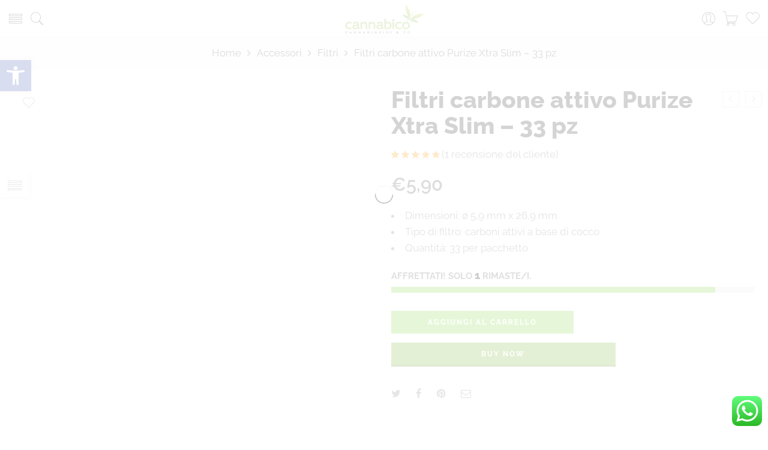

--- FILE ---
content_type: text/html; charset=UTF-8
request_url: https://www.cannabico.it/prodotto/filtri-carbone-attivo-purize/
body_size: 42138
content:
<!DOCTYPE html>
<html lang="it-IT">
<head>
<meta charset="UTF-8" />
<meta http-equiv="X-UA-Compatible" content="IE=Edge" />
<meta name="viewport" content="width=device-width, initial-scale=1" />
<link rel="profile" href="https://gmpg.org/xfn/11" />
<link rel="pingback" href="https://www.cannabico.it/xmlrpc.php" />

    <link rel="shortcut icon" href="https://www.cannabico.it/wp-content/uploads/2021/12/favico-cannabico.webp" />

<link rel="dns-prefetch" href="//cdn.hu-manity.co" />
		<!-- Cookie Compliance -->
		<script type="e2f80cd7229c614d84bbae1d-text/javascript">var huOptions = {"appID":"wwwcannabicoit-4b442ba","currentLanguage":"it","blocking":false,"globalCookie":false,"isAdmin":false,"privacyConsent":true,"forms":[]};</script>
		<script type="e2f80cd7229c614d84bbae1d-text/javascript" src="https://cdn.hu-manity.co/hu-banner.min.js"></script><script type="e2f80cd7229c614d84bbae1d-text/javascript">var search_options={"live_search_template":"<div class=\"item-search\"><a href=\"{{url}}\" class=\"nasa-link-item-search\" title=\"{{title}}\">{{{image}}}<div class=\"nasa-item-title-search rtl-right\"><p class=\"nasa-title-item\">{{title}}<\/p><div class=\"price text-left rtl-text-right\">{{{price}}}<\/div><\/div><\/a><\/div>","enable_live_search":1,"limit_results":5};</script><meta name='robots' content='index, follow, max-image-preview:large, max-snippet:-1, max-video-preview:-1' />

	<!-- This site is optimized with the Yoast SEO plugin v26.6 - https://yoast.com/wordpress/plugins/seo/ -->
	<title>Filtri carbone attivo Purize Xtra Slim ø 5,9 mm x 26,9 mm - 33 pz</title>
	<meta name="description" content="I filtri al carbone attivo Purize ti offrono un&#039;esperienza di fumo nuova, migliorata, grazie al cocco contenuto in grado di purificare le sostanza nocive." />
	<link rel="canonical" href="https://www.cannabico.it/prodotto/filtri-carbone-attivo-purize/" />
	<meta property="og:locale" content="it_IT" />
	<meta property="og:type" content="article" />
	<meta property="og:title" content="Filtri carbone attivo Purize Xtra Slim ø 5,9 mm x 26,9 mm - 33 pz" />
	<meta property="og:description" content="I filtri al carbone attivo Purize ti offrono un&#039;esperienza di fumo nuova, migliorata, grazie al cocco contenuto in grado di purificare le sostanza nocive." />
	<meta property="og:url" content="https://www.cannabico.it/prodotto/filtri-carbone-attivo-purize/" />
	<meta property="og:site_name" content="Cannabico - Cannabis light legale, CBD Olio Canapa, Bio Cosmesi Online" />
	<meta property="article:publisher" content="https://m.facebook.com/cannabico.it/" />
	<meta property="article:modified_time" content="2025-02-26T16:09:29+00:00" />
	<meta property="og:image" content="https://www.cannabico.it/wp-content/uploads/2022/10/filtri-carbone-attivo-purize-33.webp" />
	<meta property="og:image:width" content="595" />
	<meta property="og:image:height" content="595" />
	<meta property="og:image:type" content="image/webp" />
	<meta name="twitter:card" content="summary_large_image" />
	<meta name="twitter:site" content="@CannabicoI" />
	<meta name="twitter:label1" content="Tempo di lettura stimato" />
	<meta name="twitter:data1" content="2 minuti" />
	<script type="application/ld+json" class="yoast-schema-graph">{"@context":"https://schema.org","@graph":[{"@type":"WebPage","@id":"https://www.cannabico.it/prodotto/filtri-carbone-attivo-purize/","url":"https://www.cannabico.it/prodotto/filtri-carbone-attivo-purize/","name":"Filtri carbone attivo Purize Xtra Slim ø 5,9 mm x 26,9 mm - 33 pz","isPartOf":{"@id":"https://www.cannabico.it/#website"},"primaryImageOfPage":{"@id":"https://www.cannabico.it/prodotto/filtri-carbone-attivo-purize/#primaryimage"},"image":{"@id":"https://www.cannabico.it/prodotto/filtri-carbone-attivo-purize/#primaryimage"},"thumbnailUrl":"https://www.cannabico.it/wp-content/uploads/2022/10/filtri-carbone-attivo-purize-33.webp","datePublished":"2022-10-06T17:16:31+00:00","dateModified":"2025-02-26T16:09:29+00:00","description":"I filtri al carbone attivo Purize ti offrono un'esperienza di fumo nuova, migliorata, grazie al cocco contenuto in grado di purificare le sostanza nocive.","breadcrumb":{"@id":"https://www.cannabico.it/prodotto/filtri-carbone-attivo-purize/#breadcrumb"},"inLanguage":"it-IT","potentialAction":[{"@type":"ReadAction","target":["https://www.cannabico.it/prodotto/filtri-carbone-attivo-purize/"]}]},{"@type":"ImageObject","inLanguage":"it-IT","@id":"https://www.cannabico.it/prodotto/filtri-carbone-attivo-purize/#primaryimage","url":"https://www.cannabico.it/wp-content/uploads/2022/10/filtri-carbone-attivo-purize-33.webp","contentUrl":"https://www.cannabico.it/wp-content/uploads/2022/10/filtri-carbone-attivo-purize-33.webp","width":595,"height":595,"caption":"Xtra Slim 33 pz"},{"@type":"BreadcrumbList","@id":"https://www.cannabico.it/prodotto/filtri-carbone-attivo-purize/#breadcrumb","itemListElement":[{"@type":"ListItem","position":1,"name":"Home","item":"https://www.cannabico.it/"},{"@type":"ListItem","position":2,"name":"Shop","item":"https://www.cannabico.it/shop/"},{"@type":"ListItem","position":3,"name":"Filtri carbone attivo Purize Xtra Slim &#8211; 33 pz"}]},{"@type":"WebSite","@id":"https://www.cannabico.it/#website","url":"https://www.cannabico.it/","name":"Cannabico - Cannabis light legale, CBD Olio Canapa, Bio Cosmesi Online","description":"CBD e Canapa made in Italy qualit&agrave; TOP","publisher":{"@id":"https://www.cannabico.it/#organization"},"potentialAction":[{"@type":"SearchAction","target":{"@type":"EntryPoint","urlTemplate":"https://www.cannabico.it/?s={search_term_string}"},"query-input":{"@type":"PropertyValueSpecification","valueRequired":true,"valueName":"search_term_string"}}],"inLanguage":"it-IT"},{"@type":"Organization","@id":"https://www.cannabico.it/#organization","name":"Cannabico","url":"https://www.cannabico.it/","logo":{"@type":"ImageObject","inLanguage":"it-IT","@id":"https://www.cannabico.it/#/schema/logo/image/","url":"https://www.cannabico.it/wp-content/uploads/2020/03/v3-COLORFADE.png","contentUrl":"https://www.cannabico.it/wp-content/uploads/2020/03/v3-COLORFADE.png","width":2560,"height":951,"caption":"Cannabico"},"image":{"@id":"https://www.cannabico.it/#/schema/logo/image/"},"sameAs":["https://m.facebook.com/cannabico.it/","https://x.com/CannabicoI","https://www.instagram.com/cannabico.it/","https://www.linkedin.com/in/canna-bico-675b101b2/","https://www.pinterest.it/CannabicoPuntoIt/","https://www.youtube.com/channel/UC8g6xYB_evuDMooI4TeiVBA"]}]}</script>
	<!-- / Yoast SEO plugin. -->


<link rel='dns-prefetch' href='//fonts.googleapis.com' />
<link rel="alternate" type="application/rss+xml" title="Cannabico - Cannabis light legale, CBD Olio Canapa, Bio Cosmesi Online &raquo; Feed" href="https://www.cannabico.it/feed/" />
<link rel="alternate" type="application/rss+xml" title="Cannabico - Cannabis light legale, CBD Olio Canapa, Bio Cosmesi Online &raquo; Feed dei commenti" href="https://www.cannabico.it/comments/feed/" />
<link rel="alternate" type="application/rss+xml" title="Cannabico - Cannabis light legale, CBD Olio Canapa, Bio Cosmesi Online &raquo; Filtri carbone attivo Purize Xtra Slim &#8211; 33 pz Feed dei commenti" href="https://www.cannabico.it/prodotto/filtri-carbone-attivo-purize/feed/" />
<link rel="alternate" title="oEmbed (JSON)" type="application/json+oembed" href="https://www.cannabico.it/wp-json/oembed/1.0/embed?url=https%3A%2F%2Fwww.cannabico.it%2Fprodotto%2Ffiltri-carbone-attivo-purize%2F" />
<link rel="alternate" title="oEmbed (XML)" type="text/xml+oembed" href="https://www.cannabico.it/wp-json/oembed/1.0/embed?url=https%3A%2F%2Fwww.cannabico.it%2Fprodotto%2Ffiltri-carbone-attivo-purize%2F&#038;format=xml" />
<style id='wp-img-auto-sizes-contain-inline-css' type='text/css'>
img:is([sizes=auto i],[sizes^="auto," i]){contain-intrinsic-size:3000px 1500px}
/*# sourceURL=wp-img-auto-sizes-contain-inline-css */
</style>
<link rel='stylesheet' id='ht_ctc_main_css-css' href='https://www.cannabico.it/wp-content/plugins/click-to-chat-for-whatsapp/new/inc/assets/css/main.css?ver=4.34' type='text/css' media='all' />
<style id='wp-emoji-styles-inline-css' type='text/css'>

	img.wp-smiley, img.emoji {
		display: inline !important;
		border: none !important;
		box-shadow: none !important;
		height: 1em !important;
		width: 1em !important;
		margin: 0 0.07em !important;
		vertical-align: -0.1em !important;
		background: none !important;
		padding: 0 !important;
	}
/*# sourceURL=wp-emoji-styles-inline-css */
</style>
<style id='wp-block-library-inline-css' type='text/css'>
:root{--wp-block-synced-color:#7a00df;--wp-block-synced-color--rgb:122,0,223;--wp-bound-block-color:var(--wp-block-synced-color);--wp-editor-canvas-background:#ddd;--wp-admin-theme-color:#007cba;--wp-admin-theme-color--rgb:0,124,186;--wp-admin-theme-color-darker-10:#006ba1;--wp-admin-theme-color-darker-10--rgb:0,107,160.5;--wp-admin-theme-color-darker-20:#005a87;--wp-admin-theme-color-darker-20--rgb:0,90,135;--wp-admin-border-width-focus:2px}@media (min-resolution:192dpi){:root{--wp-admin-border-width-focus:1.5px}}.wp-element-button{cursor:pointer}:root .has-very-light-gray-background-color{background-color:#eee}:root .has-very-dark-gray-background-color{background-color:#313131}:root .has-very-light-gray-color{color:#eee}:root .has-very-dark-gray-color{color:#313131}:root .has-vivid-green-cyan-to-vivid-cyan-blue-gradient-background{background:linear-gradient(135deg,#00d084,#0693e3)}:root .has-purple-crush-gradient-background{background:linear-gradient(135deg,#34e2e4,#4721fb 50%,#ab1dfe)}:root .has-hazy-dawn-gradient-background{background:linear-gradient(135deg,#faaca8,#dad0ec)}:root .has-subdued-olive-gradient-background{background:linear-gradient(135deg,#fafae1,#67a671)}:root .has-atomic-cream-gradient-background{background:linear-gradient(135deg,#fdd79a,#004a59)}:root .has-nightshade-gradient-background{background:linear-gradient(135deg,#330968,#31cdcf)}:root .has-midnight-gradient-background{background:linear-gradient(135deg,#020381,#2874fc)}:root{--wp--preset--font-size--normal:16px;--wp--preset--font-size--huge:42px}.has-regular-font-size{font-size:1em}.has-larger-font-size{font-size:2.625em}.has-normal-font-size{font-size:var(--wp--preset--font-size--normal)}.has-huge-font-size{font-size:var(--wp--preset--font-size--huge)}.has-text-align-center{text-align:center}.has-text-align-left{text-align:left}.has-text-align-right{text-align:right}.has-fit-text{white-space:nowrap!important}#end-resizable-editor-section{display:none}.aligncenter{clear:both}.items-justified-left{justify-content:flex-start}.items-justified-center{justify-content:center}.items-justified-right{justify-content:flex-end}.items-justified-space-between{justify-content:space-between}.screen-reader-text{border:0;clip-path:inset(50%);height:1px;margin:-1px;overflow:hidden;padding:0;position:absolute;width:1px;word-wrap:normal!important}.screen-reader-text:focus{background-color:#ddd;clip-path:none;color:#444;display:block;font-size:1em;height:auto;left:5px;line-height:normal;padding:15px 23px 14px;text-decoration:none;top:5px;width:auto;z-index:100000}html :where(.has-border-color){border-style:solid}html :where([style*=border-top-color]){border-top-style:solid}html :where([style*=border-right-color]){border-right-style:solid}html :where([style*=border-bottom-color]){border-bottom-style:solid}html :where([style*=border-left-color]){border-left-style:solid}html :where([style*=border-width]){border-style:solid}html :where([style*=border-top-width]){border-top-style:solid}html :where([style*=border-right-width]){border-right-style:solid}html :where([style*=border-bottom-width]){border-bottom-style:solid}html :where([style*=border-left-width]){border-left-style:solid}html :where(img[class*=wp-image-]){height:auto;max-width:100%}:where(figure){margin:0 0 1em}html :where(.is-position-sticky){--wp-admin--admin-bar--position-offset:var(--wp-admin--admin-bar--height,0px)}@media screen and (max-width:600px){html :where(.is-position-sticky){--wp-admin--admin-bar--position-offset:0px}}

/*# sourceURL=wp-block-library-inline-css */
</style><link rel='stylesheet' id='wc-blocks-style-css' href='https://www.cannabico.it/wp-content/plugins/woocommerce/assets/client/blocks/wc-blocks.css?ver=wc-10.4.3' type='text/css' media='all' />
<style id='global-styles-inline-css' type='text/css'>
:root{--wp--preset--aspect-ratio--square: 1;--wp--preset--aspect-ratio--4-3: 4/3;--wp--preset--aspect-ratio--3-4: 3/4;--wp--preset--aspect-ratio--3-2: 3/2;--wp--preset--aspect-ratio--2-3: 2/3;--wp--preset--aspect-ratio--16-9: 16/9;--wp--preset--aspect-ratio--9-16: 9/16;--wp--preset--color--black: #000000;--wp--preset--color--cyan-bluish-gray: #abb8c3;--wp--preset--color--white: #ffffff;--wp--preset--color--pale-pink: #f78da7;--wp--preset--color--vivid-red: #cf2e2e;--wp--preset--color--luminous-vivid-orange: #ff6900;--wp--preset--color--luminous-vivid-amber: #fcb900;--wp--preset--color--light-green-cyan: #7bdcb5;--wp--preset--color--vivid-green-cyan: #00d084;--wp--preset--color--pale-cyan-blue: #8ed1fc;--wp--preset--color--vivid-cyan-blue: #0693e3;--wp--preset--color--vivid-purple: #9b51e0;--wp--preset--gradient--vivid-cyan-blue-to-vivid-purple: linear-gradient(135deg,rgb(6,147,227) 0%,rgb(155,81,224) 100%);--wp--preset--gradient--light-green-cyan-to-vivid-green-cyan: linear-gradient(135deg,rgb(122,220,180) 0%,rgb(0,208,130) 100%);--wp--preset--gradient--luminous-vivid-amber-to-luminous-vivid-orange: linear-gradient(135deg,rgb(252,185,0) 0%,rgb(255,105,0) 100%);--wp--preset--gradient--luminous-vivid-orange-to-vivid-red: linear-gradient(135deg,rgb(255,105,0) 0%,rgb(207,46,46) 100%);--wp--preset--gradient--very-light-gray-to-cyan-bluish-gray: linear-gradient(135deg,rgb(238,238,238) 0%,rgb(169,184,195) 100%);--wp--preset--gradient--cool-to-warm-spectrum: linear-gradient(135deg,rgb(74,234,220) 0%,rgb(151,120,209) 20%,rgb(207,42,186) 40%,rgb(238,44,130) 60%,rgb(251,105,98) 80%,rgb(254,248,76) 100%);--wp--preset--gradient--blush-light-purple: linear-gradient(135deg,rgb(255,206,236) 0%,rgb(152,150,240) 100%);--wp--preset--gradient--blush-bordeaux: linear-gradient(135deg,rgb(254,205,165) 0%,rgb(254,45,45) 50%,rgb(107,0,62) 100%);--wp--preset--gradient--luminous-dusk: linear-gradient(135deg,rgb(255,203,112) 0%,rgb(199,81,192) 50%,rgb(65,88,208) 100%);--wp--preset--gradient--pale-ocean: linear-gradient(135deg,rgb(255,245,203) 0%,rgb(182,227,212) 50%,rgb(51,167,181) 100%);--wp--preset--gradient--electric-grass: linear-gradient(135deg,rgb(202,248,128) 0%,rgb(113,206,126) 100%);--wp--preset--gradient--midnight: linear-gradient(135deg,rgb(2,3,129) 0%,rgb(40,116,252) 100%);--wp--preset--font-size--small: 13px;--wp--preset--font-size--medium: 20px;--wp--preset--font-size--large: 36px;--wp--preset--font-size--x-large: 42px;--wp--preset--spacing--20: 0.44rem;--wp--preset--spacing--30: 0.67rem;--wp--preset--spacing--40: 1rem;--wp--preset--spacing--50: 1.5rem;--wp--preset--spacing--60: 2.25rem;--wp--preset--spacing--70: 3.38rem;--wp--preset--spacing--80: 5.06rem;--wp--preset--shadow--natural: 6px 6px 9px rgba(0, 0, 0, 0.2);--wp--preset--shadow--deep: 12px 12px 50px rgba(0, 0, 0, 0.4);--wp--preset--shadow--sharp: 6px 6px 0px rgba(0, 0, 0, 0.2);--wp--preset--shadow--outlined: 6px 6px 0px -3px rgb(255, 255, 255), 6px 6px rgb(0, 0, 0);--wp--preset--shadow--crisp: 6px 6px 0px rgb(0, 0, 0);}:where(.is-layout-flex){gap: 0.5em;}:where(.is-layout-grid){gap: 0.5em;}body .is-layout-flex{display: flex;}.is-layout-flex{flex-wrap: wrap;align-items: center;}.is-layout-flex > :is(*, div){margin: 0;}body .is-layout-grid{display: grid;}.is-layout-grid > :is(*, div){margin: 0;}:where(.wp-block-columns.is-layout-flex){gap: 2em;}:where(.wp-block-columns.is-layout-grid){gap: 2em;}:where(.wp-block-post-template.is-layout-flex){gap: 1.25em;}:where(.wp-block-post-template.is-layout-grid){gap: 1.25em;}.has-black-color{color: var(--wp--preset--color--black) !important;}.has-cyan-bluish-gray-color{color: var(--wp--preset--color--cyan-bluish-gray) !important;}.has-white-color{color: var(--wp--preset--color--white) !important;}.has-pale-pink-color{color: var(--wp--preset--color--pale-pink) !important;}.has-vivid-red-color{color: var(--wp--preset--color--vivid-red) !important;}.has-luminous-vivid-orange-color{color: var(--wp--preset--color--luminous-vivid-orange) !important;}.has-luminous-vivid-amber-color{color: var(--wp--preset--color--luminous-vivid-amber) !important;}.has-light-green-cyan-color{color: var(--wp--preset--color--light-green-cyan) !important;}.has-vivid-green-cyan-color{color: var(--wp--preset--color--vivid-green-cyan) !important;}.has-pale-cyan-blue-color{color: var(--wp--preset--color--pale-cyan-blue) !important;}.has-vivid-cyan-blue-color{color: var(--wp--preset--color--vivid-cyan-blue) !important;}.has-vivid-purple-color{color: var(--wp--preset--color--vivid-purple) !important;}.has-black-background-color{background-color: var(--wp--preset--color--black) !important;}.has-cyan-bluish-gray-background-color{background-color: var(--wp--preset--color--cyan-bluish-gray) !important;}.has-white-background-color{background-color: var(--wp--preset--color--white) !important;}.has-pale-pink-background-color{background-color: var(--wp--preset--color--pale-pink) !important;}.has-vivid-red-background-color{background-color: var(--wp--preset--color--vivid-red) !important;}.has-luminous-vivid-orange-background-color{background-color: var(--wp--preset--color--luminous-vivid-orange) !important;}.has-luminous-vivid-amber-background-color{background-color: var(--wp--preset--color--luminous-vivid-amber) !important;}.has-light-green-cyan-background-color{background-color: var(--wp--preset--color--light-green-cyan) !important;}.has-vivid-green-cyan-background-color{background-color: var(--wp--preset--color--vivid-green-cyan) !important;}.has-pale-cyan-blue-background-color{background-color: var(--wp--preset--color--pale-cyan-blue) !important;}.has-vivid-cyan-blue-background-color{background-color: var(--wp--preset--color--vivid-cyan-blue) !important;}.has-vivid-purple-background-color{background-color: var(--wp--preset--color--vivid-purple) !important;}.has-black-border-color{border-color: var(--wp--preset--color--black) !important;}.has-cyan-bluish-gray-border-color{border-color: var(--wp--preset--color--cyan-bluish-gray) !important;}.has-white-border-color{border-color: var(--wp--preset--color--white) !important;}.has-pale-pink-border-color{border-color: var(--wp--preset--color--pale-pink) !important;}.has-vivid-red-border-color{border-color: var(--wp--preset--color--vivid-red) !important;}.has-luminous-vivid-orange-border-color{border-color: var(--wp--preset--color--luminous-vivid-orange) !important;}.has-luminous-vivid-amber-border-color{border-color: var(--wp--preset--color--luminous-vivid-amber) !important;}.has-light-green-cyan-border-color{border-color: var(--wp--preset--color--light-green-cyan) !important;}.has-vivid-green-cyan-border-color{border-color: var(--wp--preset--color--vivid-green-cyan) !important;}.has-pale-cyan-blue-border-color{border-color: var(--wp--preset--color--pale-cyan-blue) !important;}.has-vivid-cyan-blue-border-color{border-color: var(--wp--preset--color--vivid-cyan-blue) !important;}.has-vivid-purple-border-color{border-color: var(--wp--preset--color--vivid-purple) !important;}.has-vivid-cyan-blue-to-vivid-purple-gradient-background{background: var(--wp--preset--gradient--vivid-cyan-blue-to-vivid-purple) !important;}.has-light-green-cyan-to-vivid-green-cyan-gradient-background{background: var(--wp--preset--gradient--light-green-cyan-to-vivid-green-cyan) !important;}.has-luminous-vivid-amber-to-luminous-vivid-orange-gradient-background{background: var(--wp--preset--gradient--luminous-vivid-amber-to-luminous-vivid-orange) !important;}.has-luminous-vivid-orange-to-vivid-red-gradient-background{background: var(--wp--preset--gradient--luminous-vivid-orange-to-vivid-red) !important;}.has-very-light-gray-to-cyan-bluish-gray-gradient-background{background: var(--wp--preset--gradient--very-light-gray-to-cyan-bluish-gray) !important;}.has-cool-to-warm-spectrum-gradient-background{background: var(--wp--preset--gradient--cool-to-warm-spectrum) !important;}.has-blush-light-purple-gradient-background{background: var(--wp--preset--gradient--blush-light-purple) !important;}.has-blush-bordeaux-gradient-background{background: var(--wp--preset--gradient--blush-bordeaux) !important;}.has-luminous-dusk-gradient-background{background: var(--wp--preset--gradient--luminous-dusk) !important;}.has-pale-ocean-gradient-background{background: var(--wp--preset--gradient--pale-ocean) !important;}.has-electric-grass-gradient-background{background: var(--wp--preset--gradient--electric-grass) !important;}.has-midnight-gradient-background{background: var(--wp--preset--gradient--midnight) !important;}.has-small-font-size{font-size: var(--wp--preset--font-size--small) !important;}.has-medium-font-size{font-size: var(--wp--preset--font-size--medium) !important;}.has-large-font-size{font-size: var(--wp--preset--font-size--large) !important;}.has-x-large-font-size{font-size: var(--wp--preset--font-size--x-large) !important;}
/*# sourceURL=global-styles-inline-css */
</style>

<style id='classic-theme-styles-inline-css' type='text/css'>
/*! This file is auto-generated */
.wp-block-button__link{color:#fff;background-color:#32373c;border-radius:9999px;box-shadow:none;text-decoration:none;padding:calc(.667em + 2px) calc(1.333em + 2px);font-size:1.125em}.wp-block-file__button{background:#32373c;color:#fff;text-decoration:none}
/*# sourceURL=/wp-includes/css/classic-themes.min.css */
</style>
<style id='woocommerce-inline-inline-css' type='text/css'>
.woocommerce form .form-row .required { visibility: visible; }
/*# sourceURL=woocommerce-inline-inline-css */
</style>
<link rel='stylesheet' id='xpay-checkout-css' href='https://www.cannabico.it/wp-content/plugins/cartasi-x-pay/assets/css/xpay.css?ver=8.2.0' type='text/css' media='all' />
<link rel='stylesheet' id='pojo-a11y-css' href='https://www.cannabico.it/wp-content/plugins/pojo-accessibility/modules/legacy/assets/css/style.min.css?ver=1.0.0' type='text/css' media='all' />
<link rel='stylesheet' id='woo-notification-icons-close-css' href='https://www.cannabico.it/wp-content/plugins/woo-notification/css/icons-close.css?ver=1.3.10' type='text/css' media='all' />
<link rel='stylesheet' id='woo-notification-css' href='https://www.cannabico.it/wp-content/plugins/woo-notification/css/woo-notification.min.css?ver=1.3.10' type='text/css' media='all' />
<style id='woo-notification-inline-css' type='text/css'>
#message-purchased #notify-close:before{color:#000000;}#message-purchased .message-purchase-main{overflow:hidden}#message-purchased .wn-notification-image-wrapper{padding:0;}#message-purchased .wn-notification-message-container{padding-left:15px;}#message-purchased .wn-notification-image{border-radius:0px;}
                #message-purchased .message-purchase-main{
                        background-color: #ffffff;                       
                        color:#212121 !important;
                        border-radius:5px ;
                }
                 #message-purchased a, #message-purchased p span{
                        color:#212121 !important;
                }
/*# sourceURL=woo-notification-inline-css */
</style>
<link rel='stylesheet' id='elessi-fonts-icons-css' href='https://www.cannabico.it/wp-content/themes/elessi-theme/assets/minify-font-icons/fonts.css?ver=6.9' type='text/css' media='all' />
<style type="text/css">@font-face {font-family:Raleway;font-style:normal;font-weight:400;src:url(/cf-fonts/s/raleway/5.0.16/cyrillic/400/normal.woff2);unicode-range:U+0301,U+0400-045F,U+0490-0491,U+04B0-04B1,U+2116;font-display:swap;}@font-face {font-family:Raleway;font-style:normal;font-weight:400;src:url(/cf-fonts/s/raleway/5.0.16/latin/400/normal.woff2);unicode-range:U+0000-00FF,U+0131,U+0152-0153,U+02BB-02BC,U+02C6,U+02DA,U+02DC,U+0304,U+0308,U+0329,U+2000-206F,U+2074,U+20AC,U+2122,U+2191,U+2193,U+2212,U+2215,U+FEFF,U+FFFD;font-display:swap;}@font-face {font-family:Raleway;font-style:normal;font-weight:400;src:url(/cf-fonts/s/raleway/5.0.16/vietnamese/400/normal.woff2);unicode-range:U+0102-0103,U+0110-0111,U+0128-0129,U+0168-0169,U+01A0-01A1,U+01AF-01B0,U+0300-0301,U+0303-0304,U+0308-0309,U+0323,U+0329,U+1EA0-1EF9,U+20AB;font-display:swap;}@font-face {font-family:Raleway;font-style:normal;font-weight:400;src:url(/cf-fonts/s/raleway/5.0.16/latin-ext/400/normal.woff2);unicode-range:U+0100-02AF,U+0304,U+0308,U+0329,U+1E00-1E9F,U+1EF2-1EFF,U+2020,U+20A0-20AB,U+20AD-20CF,U+2113,U+2C60-2C7F,U+A720-A7FF;font-display:swap;}@font-face {font-family:Raleway;font-style:normal;font-weight:400;src:url(/cf-fonts/s/raleway/5.0.16/cyrillic-ext/400/normal.woff2);unicode-range:U+0460-052F,U+1C80-1C88,U+20B4,U+2DE0-2DFF,U+A640-A69F,U+FE2E-FE2F;font-display:swap;}@font-face {font-family:Raleway;font-style:italic;font-weight:400;src:url(/cf-fonts/s/raleway/5.0.16/vietnamese/400/italic.woff2);unicode-range:U+0102-0103,U+0110-0111,U+0128-0129,U+0168-0169,U+01A0-01A1,U+01AF-01B0,U+0300-0301,U+0303-0304,U+0308-0309,U+0323,U+0329,U+1EA0-1EF9,U+20AB;font-display:swap;}@font-face {font-family:Raleway;font-style:italic;font-weight:400;src:url(/cf-fonts/s/raleway/5.0.16/cyrillic-ext/400/italic.woff2);unicode-range:U+0460-052F,U+1C80-1C88,U+20B4,U+2DE0-2DFF,U+A640-A69F,U+FE2E-FE2F;font-display:swap;}@font-face {font-family:Raleway;font-style:italic;font-weight:400;src:url(/cf-fonts/s/raleway/5.0.16/cyrillic/400/italic.woff2);unicode-range:U+0301,U+0400-045F,U+0490-0491,U+04B0-04B1,U+2116;font-display:swap;}@font-face {font-family:Raleway;font-style:italic;font-weight:400;src:url(/cf-fonts/s/raleway/5.0.16/latin/400/italic.woff2);unicode-range:U+0000-00FF,U+0131,U+0152-0153,U+02BB-02BC,U+02C6,U+02DA,U+02DC,U+0304,U+0308,U+0329,U+2000-206F,U+2074,U+20AC,U+2122,U+2191,U+2193,U+2212,U+2215,U+FEFF,U+FFFD;font-display:swap;}@font-face {font-family:Raleway;font-style:italic;font-weight:400;src:url(/cf-fonts/s/raleway/5.0.16/latin-ext/400/italic.woff2);unicode-range:U+0100-02AF,U+0304,U+0308,U+0329,U+1E00-1E9F,U+1EF2-1EFF,U+2020,U+20A0-20AB,U+20AD-20CF,U+2113,U+2C60-2C7F,U+A720-A7FF;font-display:swap;}@font-face {font-family:Raleway;font-style:normal;font-weight:500;src:url(/cf-fonts/s/raleway/5.0.16/cyrillic-ext/500/normal.woff2);unicode-range:U+0460-052F,U+1C80-1C88,U+20B4,U+2DE0-2DFF,U+A640-A69F,U+FE2E-FE2F;font-display:swap;}@font-face {font-family:Raleway;font-style:normal;font-weight:500;src:url(/cf-fonts/s/raleway/5.0.16/latin-ext/500/normal.woff2);unicode-range:U+0100-02AF,U+0304,U+0308,U+0329,U+1E00-1E9F,U+1EF2-1EFF,U+2020,U+20A0-20AB,U+20AD-20CF,U+2113,U+2C60-2C7F,U+A720-A7FF;font-display:swap;}@font-face {font-family:Raleway;font-style:normal;font-weight:500;src:url(/cf-fonts/s/raleway/5.0.16/vietnamese/500/normal.woff2);unicode-range:U+0102-0103,U+0110-0111,U+0128-0129,U+0168-0169,U+01A0-01A1,U+01AF-01B0,U+0300-0301,U+0303-0304,U+0308-0309,U+0323,U+0329,U+1EA0-1EF9,U+20AB;font-display:swap;}@font-face {font-family:Raleway;font-style:normal;font-weight:500;src:url(/cf-fonts/s/raleway/5.0.16/cyrillic/500/normal.woff2);unicode-range:U+0301,U+0400-045F,U+0490-0491,U+04B0-04B1,U+2116;font-display:swap;}@font-face {font-family:Raleway;font-style:normal;font-weight:500;src:url(/cf-fonts/s/raleway/5.0.16/latin/500/normal.woff2);unicode-range:U+0000-00FF,U+0131,U+0152-0153,U+02BB-02BC,U+02C6,U+02DA,U+02DC,U+0304,U+0308,U+0329,U+2000-206F,U+2074,U+20AC,U+2122,U+2191,U+2193,U+2212,U+2215,U+FEFF,U+FFFD;font-display:swap;}@font-face {font-family:Raleway;font-style:italic;font-weight:500;src:url(/cf-fonts/s/raleway/5.0.16/latin-ext/500/italic.woff2);unicode-range:U+0100-02AF,U+0304,U+0308,U+0329,U+1E00-1E9F,U+1EF2-1EFF,U+2020,U+20A0-20AB,U+20AD-20CF,U+2113,U+2C60-2C7F,U+A720-A7FF;font-display:swap;}@font-face {font-family:Raleway;font-style:italic;font-weight:500;src:url(/cf-fonts/s/raleway/5.0.16/vietnamese/500/italic.woff2);unicode-range:U+0102-0103,U+0110-0111,U+0128-0129,U+0168-0169,U+01A0-01A1,U+01AF-01B0,U+0300-0301,U+0303-0304,U+0308-0309,U+0323,U+0329,U+1EA0-1EF9,U+20AB;font-display:swap;}@font-face {font-family:Raleway;font-style:italic;font-weight:500;src:url(/cf-fonts/s/raleway/5.0.16/latin/500/italic.woff2);unicode-range:U+0000-00FF,U+0131,U+0152-0153,U+02BB-02BC,U+02C6,U+02DA,U+02DC,U+0304,U+0308,U+0329,U+2000-206F,U+2074,U+20AC,U+2122,U+2191,U+2193,U+2212,U+2215,U+FEFF,U+FFFD;font-display:swap;}@font-face {font-family:Raleway;font-style:italic;font-weight:500;src:url(/cf-fonts/s/raleway/5.0.16/cyrillic/500/italic.woff2);unicode-range:U+0301,U+0400-045F,U+0490-0491,U+04B0-04B1,U+2116;font-display:swap;}@font-face {font-family:Raleway;font-style:italic;font-weight:500;src:url(/cf-fonts/s/raleway/5.0.16/cyrillic-ext/500/italic.woff2);unicode-range:U+0460-052F,U+1C80-1C88,U+20B4,U+2DE0-2DFF,U+A640-A69F,U+FE2E-FE2F;font-display:swap;}@font-face {font-family:Raleway;font-style:normal;font-weight:600;src:url(/cf-fonts/s/raleway/5.0.16/latin-ext/600/normal.woff2);unicode-range:U+0100-02AF,U+0304,U+0308,U+0329,U+1E00-1E9F,U+1EF2-1EFF,U+2020,U+20A0-20AB,U+20AD-20CF,U+2113,U+2C60-2C7F,U+A720-A7FF;font-display:swap;}@font-face {font-family:Raleway;font-style:normal;font-weight:600;src:url(/cf-fonts/s/raleway/5.0.16/vietnamese/600/normal.woff2);unicode-range:U+0102-0103,U+0110-0111,U+0128-0129,U+0168-0169,U+01A0-01A1,U+01AF-01B0,U+0300-0301,U+0303-0304,U+0308-0309,U+0323,U+0329,U+1EA0-1EF9,U+20AB;font-display:swap;}@font-face {font-family:Raleway;font-style:normal;font-weight:600;src:url(/cf-fonts/s/raleway/5.0.16/latin/600/normal.woff2);unicode-range:U+0000-00FF,U+0131,U+0152-0153,U+02BB-02BC,U+02C6,U+02DA,U+02DC,U+0304,U+0308,U+0329,U+2000-206F,U+2074,U+20AC,U+2122,U+2191,U+2193,U+2212,U+2215,U+FEFF,U+FFFD;font-display:swap;}@font-face {font-family:Raleway;font-style:normal;font-weight:600;src:url(/cf-fonts/s/raleway/5.0.16/cyrillic-ext/600/normal.woff2);unicode-range:U+0460-052F,U+1C80-1C88,U+20B4,U+2DE0-2DFF,U+A640-A69F,U+FE2E-FE2F;font-display:swap;}@font-face {font-family:Raleway;font-style:normal;font-weight:600;src:url(/cf-fonts/s/raleway/5.0.16/cyrillic/600/normal.woff2);unicode-range:U+0301,U+0400-045F,U+0490-0491,U+04B0-04B1,U+2116;font-display:swap;}@font-face {font-family:Raleway;font-style:italic;font-weight:600;src:url(/cf-fonts/s/raleway/5.0.16/cyrillic/600/italic.woff2);unicode-range:U+0301,U+0400-045F,U+0490-0491,U+04B0-04B1,U+2116;font-display:swap;}@font-face {font-family:Raleway;font-style:italic;font-weight:600;src:url(/cf-fonts/s/raleway/5.0.16/latin/600/italic.woff2);unicode-range:U+0000-00FF,U+0131,U+0152-0153,U+02BB-02BC,U+02C6,U+02DA,U+02DC,U+0304,U+0308,U+0329,U+2000-206F,U+2074,U+20AC,U+2122,U+2191,U+2193,U+2212,U+2215,U+FEFF,U+FFFD;font-display:swap;}@font-face {font-family:Raleway;font-style:italic;font-weight:600;src:url(/cf-fonts/s/raleway/5.0.16/cyrillic-ext/600/italic.woff2);unicode-range:U+0460-052F,U+1C80-1C88,U+20B4,U+2DE0-2DFF,U+A640-A69F,U+FE2E-FE2F;font-display:swap;}@font-face {font-family:Raleway;font-style:italic;font-weight:600;src:url(/cf-fonts/s/raleway/5.0.16/latin-ext/600/italic.woff2);unicode-range:U+0100-02AF,U+0304,U+0308,U+0329,U+1E00-1E9F,U+1EF2-1EFF,U+2020,U+20A0-20AB,U+20AD-20CF,U+2113,U+2C60-2C7F,U+A720-A7FF;font-display:swap;}@font-face {font-family:Raleway;font-style:italic;font-weight:600;src:url(/cf-fonts/s/raleway/5.0.16/vietnamese/600/italic.woff2);unicode-range:U+0102-0103,U+0110-0111,U+0128-0129,U+0168-0169,U+01A0-01A1,U+01AF-01B0,U+0300-0301,U+0303-0304,U+0308-0309,U+0323,U+0329,U+1EA0-1EF9,U+20AB;font-display:swap;}@font-face {font-family:Raleway;font-style:normal;font-weight:700;src:url(/cf-fonts/s/raleway/5.0.16/cyrillic/700/normal.woff2);unicode-range:U+0301,U+0400-045F,U+0490-0491,U+04B0-04B1,U+2116;font-display:swap;}@font-face {font-family:Raleway;font-style:normal;font-weight:700;src:url(/cf-fonts/s/raleway/5.0.16/vietnamese/700/normal.woff2);unicode-range:U+0102-0103,U+0110-0111,U+0128-0129,U+0168-0169,U+01A0-01A1,U+01AF-01B0,U+0300-0301,U+0303-0304,U+0308-0309,U+0323,U+0329,U+1EA0-1EF9,U+20AB;font-display:swap;}@font-face {font-family:Raleway;font-style:normal;font-weight:700;src:url(/cf-fonts/s/raleway/5.0.16/latin/700/normal.woff2);unicode-range:U+0000-00FF,U+0131,U+0152-0153,U+02BB-02BC,U+02C6,U+02DA,U+02DC,U+0304,U+0308,U+0329,U+2000-206F,U+2074,U+20AC,U+2122,U+2191,U+2193,U+2212,U+2215,U+FEFF,U+FFFD;font-display:swap;}@font-face {font-family:Raleway;font-style:normal;font-weight:700;src:url(/cf-fonts/s/raleway/5.0.16/latin-ext/700/normal.woff2);unicode-range:U+0100-02AF,U+0304,U+0308,U+0329,U+1E00-1E9F,U+1EF2-1EFF,U+2020,U+20A0-20AB,U+20AD-20CF,U+2113,U+2C60-2C7F,U+A720-A7FF;font-display:swap;}@font-face {font-family:Raleway;font-style:normal;font-weight:700;src:url(/cf-fonts/s/raleway/5.0.16/cyrillic-ext/700/normal.woff2);unicode-range:U+0460-052F,U+1C80-1C88,U+20B4,U+2DE0-2DFF,U+A640-A69F,U+FE2E-FE2F;font-display:swap;}@font-face {font-family:Raleway;font-style:italic;font-weight:700;src:url(/cf-fonts/s/raleway/5.0.16/cyrillic/700/italic.woff2);unicode-range:U+0301,U+0400-045F,U+0490-0491,U+04B0-04B1,U+2116;font-display:swap;}@font-face {font-family:Raleway;font-style:italic;font-weight:700;src:url(/cf-fonts/s/raleway/5.0.16/cyrillic-ext/700/italic.woff2);unicode-range:U+0460-052F,U+1C80-1C88,U+20B4,U+2DE0-2DFF,U+A640-A69F,U+FE2E-FE2F;font-display:swap;}@font-face {font-family:Raleway;font-style:italic;font-weight:700;src:url(/cf-fonts/s/raleway/5.0.16/latin-ext/700/italic.woff2);unicode-range:U+0100-02AF,U+0304,U+0308,U+0329,U+1E00-1E9F,U+1EF2-1EFF,U+2020,U+20A0-20AB,U+20AD-20CF,U+2113,U+2C60-2C7F,U+A720-A7FF;font-display:swap;}@font-face {font-family:Raleway;font-style:italic;font-weight:700;src:url(/cf-fonts/s/raleway/5.0.16/latin/700/italic.woff2);unicode-range:U+0000-00FF,U+0131,U+0152-0153,U+02BB-02BC,U+02C6,U+02DA,U+02DC,U+0304,U+0308,U+0329,U+2000-206F,U+2074,U+20AC,U+2122,U+2191,U+2193,U+2212,U+2215,U+FEFF,U+FFFD;font-display:swap;}@font-face {font-family:Raleway;font-style:italic;font-weight:700;src:url(/cf-fonts/s/raleway/5.0.16/vietnamese/700/italic.woff2);unicode-range:U+0102-0103,U+0110-0111,U+0128-0129,U+0168-0169,U+01A0-01A1,U+01AF-01B0,U+0300-0301,U+0303-0304,U+0308-0309,U+0323,U+0329,U+1EA0-1EF9,U+20AB;font-display:swap;}@font-face {font-family:Raleway;font-style:normal;font-weight:800;src:url(/cf-fonts/s/raleway/5.0.16/latin-ext/800/normal.woff2);unicode-range:U+0100-02AF,U+0304,U+0308,U+0329,U+1E00-1E9F,U+1EF2-1EFF,U+2020,U+20A0-20AB,U+20AD-20CF,U+2113,U+2C60-2C7F,U+A720-A7FF;font-display:swap;}@font-face {font-family:Raleway;font-style:normal;font-weight:800;src:url(/cf-fonts/s/raleway/5.0.16/cyrillic/800/normal.woff2);unicode-range:U+0301,U+0400-045F,U+0490-0491,U+04B0-04B1,U+2116;font-display:swap;}@font-face {font-family:Raleway;font-style:normal;font-weight:800;src:url(/cf-fonts/s/raleway/5.0.16/latin/800/normal.woff2);unicode-range:U+0000-00FF,U+0131,U+0152-0153,U+02BB-02BC,U+02C6,U+02DA,U+02DC,U+0304,U+0308,U+0329,U+2000-206F,U+2074,U+20AC,U+2122,U+2191,U+2193,U+2212,U+2215,U+FEFF,U+FFFD;font-display:swap;}@font-face {font-family:Raleway;font-style:normal;font-weight:800;src:url(/cf-fonts/s/raleway/5.0.16/vietnamese/800/normal.woff2);unicode-range:U+0102-0103,U+0110-0111,U+0128-0129,U+0168-0169,U+01A0-01A1,U+01AF-01B0,U+0300-0301,U+0303-0304,U+0308-0309,U+0323,U+0329,U+1EA0-1EF9,U+20AB;font-display:swap;}@font-face {font-family:Raleway;font-style:normal;font-weight:800;src:url(/cf-fonts/s/raleway/5.0.16/cyrillic-ext/800/normal.woff2);unicode-range:U+0460-052F,U+1C80-1C88,U+20B4,U+2DE0-2DFF,U+A640-A69F,U+FE2E-FE2F;font-display:swap;}@font-face {font-family:Raleway;font-style:italic;font-weight:800;src:url(/cf-fonts/s/raleway/5.0.16/cyrillic-ext/800/italic.woff2);unicode-range:U+0460-052F,U+1C80-1C88,U+20B4,U+2DE0-2DFF,U+A640-A69F,U+FE2E-FE2F;font-display:swap;}@font-face {font-family:Raleway;font-style:italic;font-weight:800;src:url(/cf-fonts/s/raleway/5.0.16/latin/800/italic.woff2);unicode-range:U+0000-00FF,U+0131,U+0152-0153,U+02BB-02BC,U+02C6,U+02DA,U+02DC,U+0304,U+0308,U+0329,U+2000-206F,U+2074,U+20AC,U+2122,U+2191,U+2193,U+2212,U+2215,U+FEFF,U+FFFD;font-display:swap;}@font-face {font-family:Raleway;font-style:italic;font-weight:800;src:url(/cf-fonts/s/raleway/5.0.16/cyrillic/800/italic.woff2);unicode-range:U+0301,U+0400-045F,U+0490-0491,U+04B0-04B1,U+2116;font-display:swap;}@font-face {font-family:Raleway;font-style:italic;font-weight:800;src:url(/cf-fonts/s/raleway/5.0.16/latin-ext/800/italic.woff2);unicode-range:U+0100-02AF,U+0304,U+0308,U+0329,U+1E00-1E9F,U+1EF2-1EFF,U+2020,U+20A0-20AB,U+20AD-20CF,U+2113,U+2C60-2C7F,U+A720-A7FF;font-display:swap;}@font-face {font-family:Raleway;font-style:italic;font-weight:800;src:url(/cf-fonts/s/raleway/5.0.16/vietnamese/800/italic.woff2);unicode-range:U+0102-0103,U+0110-0111,U+0128-0129,U+0168-0169,U+01A0-01A1,U+01AF-01B0,U+0300-0301,U+0303-0304,U+0308-0309,U+0323,U+0329,U+1EA0-1EF9,U+20AB;font-display:swap;}@font-face {font-family:Raleway;font-style:normal;font-weight:900;src:url(/cf-fonts/s/raleway/5.0.16/cyrillic/900/normal.woff2);unicode-range:U+0301,U+0400-045F,U+0490-0491,U+04B0-04B1,U+2116;font-display:swap;}@font-face {font-family:Raleway;font-style:normal;font-weight:900;src:url(/cf-fonts/s/raleway/5.0.16/latin/900/normal.woff2);unicode-range:U+0000-00FF,U+0131,U+0152-0153,U+02BB-02BC,U+02C6,U+02DA,U+02DC,U+0304,U+0308,U+0329,U+2000-206F,U+2074,U+20AC,U+2122,U+2191,U+2193,U+2212,U+2215,U+FEFF,U+FFFD;font-display:swap;}@font-face {font-family:Raleway;font-style:normal;font-weight:900;src:url(/cf-fonts/s/raleway/5.0.16/cyrillic-ext/900/normal.woff2);unicode-range:U+0460-052F,U+1C80-1C88,U+20B4,U+2DE0-2DFF,U+A640-A69F,U+FE2E-FE2F;font-display:swap;}@font-face {font-family:Raleway;font-style:normal;font-weight:900;src:url(/cf-fonts/s/raleway/5.0.16/latin-ext/900/normal.woff2);unicode-range:U+0100-02AF,U+0304,U+0308,U+0329,U+1E00-1E9F,U+1EF2-1EFF,U+2020,U+20A0-20AB,U+20AD-20CF,U+2113,U+2C60-2C7F,U+A720-A7FF;font-display:swap;}@font-face {font-family:Raleway;font-style:normal;font-weight:900;src:url(/cf-fonts/s/raleway/5.0.16/vietnamese/900/normal.woff2);unicode-range:U+0102-0103,U+0110-0111,U+0128-0129,U+0168-0169,U+01A0-01A1,U+01AF-01B0,U+0300-0301,U+0303-0304,U+0308-0309,U+0323,U+0329,U+1EA0-1EF9,U+20AB;font-display:swap;}@font-face {font-family:Raleway;font-style:italic;font-weight:900;src:url(/cf-fonts/s/raleway/5.0.16/cyrillic-ext/900/italic.woff2);unicode-range:U+0460-052F,U+1C80-1C88,U+20B4,U+2DE0-2DFF,U+A640-A69F,U+FE2E-FE2F;font-display:swap;}@font-face {font-family:Raleway;font-style:italic;font-weight:900;src:url(/cf-fonts/s/raleway/5.0.16/latin-ext/900/italic.woff2);unicode-range:U+0100-02AF,U+0304,U+0308,U+0329,U+1E00-1E9F,U+1EF2-1EFF,U+2020,U+20A0-20AB,U+20AD-20CF,U+2113,U+2C60-2C7F,U+A720-A7FF;font-display:swap;}@font-face {font-family:Raleway;font-style:italic;font-weight:900;src:url(/cf-fonts/s/raleway/5.0.16/cyrillic/900/italic.woff2);unicode-range:U+0301,U+0400-045F,U+0490-0491,U+04B0-04B1,U+2116;font-display:swap;}@font-face {font-family:Raleway;font-style:italic;font-weight:900;src:url(/cf-fonts/s/raleway/5.0.16/latin/900/italic.woff2);unicode-range:U+0000-00FF,U+0131,U+0152-0153,U+02BB-02BC,U+02C6,U+02DA,U+02DC,U+0304,U+0308,U+0329,U+2000-206F,U+2074,U+20AC,U+2122,U+2191,U+2193,U+2212,U+2215,U+FEFF,U+FFFD;font-display:swap;}@font-face {font-family:Raleway;font-style:italic;font-weight:900;src:url(/cf-fonts/s/raleway/5.0.16/vietnamese/900/italic.woff2);unicode-range:U+0102-0103,U+0110-0111,U+0128-0129,U+0168-0169,U+01A0-01A1,U+01AF-01B0,U+0300-0301,U+0303-0304,U+0308-0309,U+0323,U+0329,U+1EA0-1EF9,U+20AB;font-display:swap;}</style>
<link rel='stylesheet' id='select2-css' href='https://www.cannabico.it/wp-content/plugins/woocommerce/assets/css/select2.css?ver=10.4.3' type='text/css' media='all' />
<link rel='stylesheet' id='elessi-style-css' href='https://www.cannabico.it/wp-content/themes/elessi-theme/style.css?ver=6.9' type='text/css' media='all' />
<link rel='stylesheet' id='elessi-child-style-css' href='https://www.cannabico.it/wp-content/themes/elessi-theme-child/style.css?ver=6.9' type='text/css' media='all' />
<link rel='stylesheet' id='elessi-style-dynamic-css' href='https://www.cannabico.it/wp-content/uploads/nasa-dynamic/dynamic.css?ver=1656077737' type='text/css' media='all' />
<script type="e2f80cd7229c614d84bbae1d-text/javascript" src="https://www.cannabico.it/wp-includes/js/jquery/jquery.min.js?ver=3.7.1" id="jquery-core-js"></script>
<script type="e2f80cd7229c614d84bbae1d-text/javascript" src="https://www.cannabico.it/wp-includes/js/jquery/jquery-migrate.min.js?ver=3.4.1" id="jquery-migrate-js"></script>
<script type="e2f80cd7229c614d84bbae1d-text/javascript" src="https://www.cannabico.it/wp-content/plugins/woocommerce/assets/js/jquery-blockui/jquery.blockUI.min.js?ver=2.7.0-wc.10.4.3" id="wc-jquery-blockui-js" data-wp-strategy="defer"></script>
<script type="e2f80cd7229c614d84bbae1d-text/javascript" id="wc-add-to-cart-js-extra">
/* <![CDATA[ */
var wc_add_to_cart_params = {"ajax_url":"/wp-admin/admin-ajax.php","wc_ajax_url":"/?wc-ajax=%%endpoint%%","i18n_view_cart":"Visualizza carrello","cart_url":"https://www.cannabico.it/shopping-cart/","is_cart":"","cart_redirect_after_add":"no"};
//# sourceURL=wc-add-to-cart-js-extra
/* ]]> */
</script>
<script type="e2f80cd7229c614d84bbae1d-text/javascript" src="https://www.cannabico.it/wp-content/plugins/woocommerce/assets/js/frontend/add-to-cart.min.js?ver=10.4.3" id="wc-add-to-cart-js" data-wp-strategy="defer"></script>
<script type="e2f80cd7229c614d84bbae1d-text/javascript" id="wc-single-product-js-extra">
/* <![CDATA[ */
var wc_single_product_params = {"i18n_required_rating_text":"Seleziona una valutazione","i18n_rating_options":["1 stella su 5","2 stelle su 5","3 stelle su 5","4 stelle su 5","5 stelle su 5"],"i18n_product_gallery_trigger_text":"Visualizza la galleria di immagini a schermo intero","review_rating_required":"yes","flexslider":{"rtl":false,"animation":"slide","smoothHeight":true,"directionNav":false,"controlNav":"thumbnails","slideshow":false,"animationSpeed":500,"animationLoop":false,"allowOneSlide":false},"zoom_enabled":"","zoom_options":[],"photoswipe_enabled":"","photoswipe_options":{"shareEl":false,"closeOnScroll":false,"history":false,"hideAnimationDuration":0,"showAnimationDuration":0},"flexslider_enabled":""};
//# sourceURL=wc-single-product-js-extra
/* ]]> */
</script>
<script type="e2f80cd7229c614d84bbae1d-text/javascript" src="https://www.cannabico.it/wp-content/plugins/woocommerce/assets/js/frontend/single-product.min.js?ver=10.4.3" id="wc-single-product-js" defer="defer" data-wp-strategy="defer"></script>
<script type="e2f80cd7229c614d84bbae1d-text/javascript" src="https://www.cannabico.it/wp-content/plugins/woocommerce/assets/js/js-cookie/js.cookie.min.js?ver=2.1.4-wc.10.4.3" id="wc-js-cookie-js" defer="defer" data-wp-strategy="defer"></script>
<script type="e2f80cd7229c614d84bbae1d-text/javascript" id="woocommerce-js-extra">
/* <![CDATA[ */
var woocommerce_params = {"ajax_url":"/wp-admin/admin-ajax.php","wc_ajax_url":"/?wc-ajax=%%endpoint%%","i18n_password_show":"Mostra password","i18n_password_hide":"Nascondi password"};
//# sourceURL=woocommerce-js-extra
/* ]]> */
</script>
<script type="e2f80cd7229c614d84bbae1d-text/javascript" src="https://www.cannabico.it/wp-content/plugins/woocommerce/assets/js/frontend/woocommerce.min.js?ver=10.4.3" id="woocommerce-js" defer="defer" data-wp-strategy="defer"></script>
<script type="e2f80cd7229c614d84bbae1d-text/javascript" src="https://www.cannabico.it/wp-content/plugins/cartasi-x-pay/assets/js/xpay.js?ver=8.2.0" id="xpay-checkout-js"></script>
<script type="e2f80cd7229c614d84bbae1d-text/javascript" src="https://www.cannabico.it/wp-content/plugins/js_composer/assets/js/vendors/woocommerce-add-to-cart.js?ver=6.2.0" id="vc_woocommerce-add-to-cart-js-js"></script>
<script type="e2f80cd7229c614d84bbae1d-text/javascript" src="https://www.cannabico.it/wp-content/plugins/woocommerce/assets/js/select2/select2.full.min.js?ver=4.0.3-wc.10.4.3" id="wc-select2-js" defer="defer" data-wp-strategy="defer"></script>
<script type="e2f80cd7229c614d84bbae1d-text/javascript" src="https://www.cannabico.it/wp-content/plugins/woocommerce/assets/js/jquery-cookie/jquery.cookie.min.js?ver=1.4.1-wc.10.4.3" id="wc-jquery-cookie-js" defer="defer" data-wp-strategy="defer"></script>
<link rel="https://api.w.org/" href="https://www.cannabico.it/wp-json/" /><link rel="alternate" title="JSON" type="application/json" href="https://www.cannabico.it/wp-json/wp/v2/product/6413" /><link rel="EditURI" type="application/rsd+xml" title="RSD" href="https://www.cannabico.it/xmlrpc.php?rsd" />
<meta name="generator" content="WordPress 6.9" />
<meta name="generator" content="WooCommerce 10.4.3" />
<link rel='shortlink' href='https://www.cannabico.it/?p=6413' />
<script src="https://www.cannabico.it/wp-content/plugins/cartasi-x-pay/assets/js/pagodil-sticker.min.js?v=8.2.0" type="e2f80cd7229c614d84bbae1d-text/javascript"></script><style>.pagodil-sticker-container { display: inline-block; margin-bottom: 60px; } </style><style type="text/css">
#pojo-a11y-toolbar .pojo-a11y-toolbar-toggle a{ background-color: #4054b2;	color: #ffffff;}
#pojo-a11y-toolbar .pojo-a11y-toolbar-overlay, #pojo-a11y-toolbar .pojo-a11y-toolbar-overlay ul.pojo-a11y-toolbar-items.pojo-a11y-links{ border-color: #4054b2;}
body.pojo-a11y-focusable a:focus{ outline-style: solid !important;	outline-width: 1px !important;	outline-color: #FF0000 !important;}
#pojo-a11y-toolbar{ top: 100px !important;}
#pojo-a11y-toolbar .pojo-a11y-toolbar-overlay{ background-color: #ffffff;}
#pojo-a11y-toolbar .pojo-a11y-toolbar-overlay ul.pojo-a11y-toolbar-items li.pojo-a11y-toolbar-item a, #pojo-a11y-toolbar .pojo-a11y-toolbar-overlay p.pojo-a11y-toolbar-title{ color: #333333;}
#pojo-a11y-toolbar .pojo-a11y-toolbar-overlay ul.pojo-a11y-toolbar-items li.pojo-a11y-toolbar-item a.active{ background-color: #4054b2;	color: #ffffff;}
@media (max-width: 767px) { #pojo-a11y-toolbar { top: 120px !important; } }</style>            <meta property="og:title" content="Filtri carbone attivo Purize Xtra Slim &#8211; 33 pz" />
                                                <meta property="og:image" content="https://www.cannabico.it/wp-content/uploads/2022/10/filtri-carbone-attivo-purize-33.webp" />
                                        <meta property="og:url" content="https://www.cannabico.it/prodotto/filtri-carbone-attivo-purize/" />
            	<noscript><style>.woocommerce-product-gallery{ opacity: 1 !important; }</style></noscript>
	<style type="text/css">.recentcomments a{display:inline !important;padding:0 !important;margin:0 !important;}</style><meta name="generator" content="Powered by WPBakery Page Builder - drag and drop page builder for WordPress."/>
<script async src="https://cdn.splitbee.io/sb.js" type="e2f80cd7229c614d84bbae1d-text/javascript"></script>		<style type="text/css" id="wp-custom-css">
			body {
font-size: 17px;
}		</style>
		<noscript><style> .wpb_animate_when_almost_visible { opacity: 1; }</style></noscript><link rel='stylesheet' id='wc-gateway-xpay-blocks-integration-style-css' href='https://www.cannabico.it/wp-content/plugins/cartasi-x-pay/build/index_xpay.css?ver=e061ae41c5945f5e3bf3' type='text/css' media='all' />
<link rel='stylesheet' id='js_composer_front-css' href='https://www.cannabico.it/wp-content/plugins/js_composer/assets/css/js_composer.min.css?ver=6.2.0' type='text/css' media='all' />
</head>

<body class="wp-singular product-template-default single single-product postid-6413 wp-theme-elessi-theme wp-child-theme-elessi-theme-child theme-elessi-theme cookies-not-set nasa-woo-actived woocommerce woocommerce-page woocommerce-no-js antialiased group-blog product-zoom nasa-in-mobile nasa-round wpb-js-composer js-comp-ver-6.2.0 vc_responsive">

<div id="nasa-before-load"><div class="nasa-relative nasa-center"><div class="nasa-loader"></div></div></div><div id="wrapper" class="fixNav-enabled">
<header id="header-content" class="site-header">

<div class="section-element nasa-promotion-news nasa-hide">
    <div class="nasa-wapper-promotion">
        <div class="nasa-content-promotion-news row">
            <a href="javascript:void(0);" title="Close" class="nasa-promotion-close nasa-a-icon"><i class="pe-7s-close-circle"></i></a>

                            <div class="nasa-content-promotion-custom" style="color:#81d742">
                    <table><tr><td>SPEDIZIONE 4,9€ GRATIS SOPRA I 49€ 🚚  CONSEGNA 1-2 GIORNI</td></tr></table>
                </div>
                    </div>
    </div>
</div>
<div class="nasa-position-relative"></div>
<a href="javascript:void(0);" title="Show" class="nasa-promotion-show"><i class="pe-7s-angle-down"></i></a>
<div class="mobile-menu nasa-header-mobile-layout  nasa-header-sticky">
    <div class="nasa-topbar-wrap nasa-topbar-toggle hide-for-mobile">
    <div id="top-bar" class="top-bar">
                    <!-- Mobile Top-bar -->
            <div class="topbar-mobile-text">
                            </div>
            <div class="topbar-menu-container hidden-tag">
                                            </div>
            </div>
    
    </div>
    <div class="sticky-wrapper">
        <header id="masthead" class="site-header">
            <div class="row">
                <div class="large-3 medium-3 small-4 columns mini-icon-mobile elements-wrapper rtl-right rtl-text-right">
                    <a href="javascript:void(0);" class="nasa-icon nasa-mobile-menu_toggle mobile_toggle nasa-mobile-menu-icon pe-7s-menu"></a>
                    <a class="nasa-icon icon pe-7s-search mobile-search" href="javascript:void(0);"></a>
                </div>

                <!-- Logo -->
                <div class="large-6 medium-6 small-4 columns logo-wrapper elements-wrapper rtl-right text-center">
                    <h1 class="nasa-logo-img"><a class="logo nasa-logo-retina" href="https://www.cannabico.it/" title="Cannabico &#8211; Cannabis light legale, CBD Olio Canapa, Bio Cosmesi Online - CBD e Canapa made in Italy qualit&agrave; TOP" rel="Home"><img src="https://www.cannabico.it/wp-content/uploads/2021/12/v3-COLORFADE.webp" class="header_logo" alt="Cannabico &#8211; Cannabis light legale, CBD Olio Canapa, Bio Cosmesi Online" data-src-retina="https://www.cannabico.it/wp-content/uploads/2021/12/v3-COLORFADE.webp" /></a></h1>                </div>

                <div class="large-3 medium-3 small-4 columns elements-wrapper rtl-left rtl-text-left">
                    <div class="nasa-header-icons-wrap"><ul class="header-icons"><li class="first nasa-icon-account-mobile"><a class="nasa-login-register-ajax" data-enable="1" href="https://www.cannabico.it/my-account/" title="Login / Register"><i class="nasa-icon pe7-icon pe-7s-user"></i></a></li><li class="nasa-icon-mini-cart"><div class="mini-cart cart-inner mini-cart-type-full inline-block"><a href="javascript:void(0);" class="cart-link" title="Cart"><span class="nasa-icon cart-icon icon pe-7s-cart"></span><span class="products-number hidden-tag nasa-product-empty"><span class="nasa-sl">0</span><span class="hidden-tag nasa-sl-label last">Items</span></span></a></div></li><li class="nasa-icon-wishlist"><a class="wishlist-link nasa-wishlist-link" href="javascript:void(0);" title="Wishlist"><i class="nasa-icon icon-nasa-like"></i><span class="nasa-wishlist-count wishlist-number nasa-product-empty"><span class="nasa-text hidden-tag">Wishlist</span><span class="nasa-sl">0</span></span></a></li></ul></div>                </div>
            </div>
            
            <div class="hidden-tag">
                <div class="nav-wrapper inline-block main-menu-warpper"><ul id="site-navigation" class="header-nav nasa-to-menu-mobile"><li class="menu-item menu-item-type-post_type menu-item-object-page menu-item-home default-menu root-item nasa_even"><a title="HOME" href="https://www.cannabico.it/" class="nasa-title-menu"><i class="pe-7s-angle-down nasa-open-child"></i><span class="nasa-text-menu">HOME</span></a></li>
<li class="menu-item menu-item-type-post_type menu-item-object-page current_page_parent default-menu root-item nasa_odd"><a title="SHOP" href="https://www.cannabico.it/shop/" class="nasa-title-menu"><i class="pe-7s-angle-down nasa-open-child"></i><span class="nasa-text-menu">SHOP</span></a></li>
<li class="menu-item menu-item-type-taxonomy menu-item-object-product_cat default-menu root-item nasa_even"><a title="OLIO CBD" href="https://www.cannabico.it/categoria-prodotto/cbd/olio-di-cbd/" class="nasa-title-menu"><i class="pe-7s-angle-down nasa-open-child"></i><span class="nasa-text-menu">OLIO CBD</span></a></li>
<li class="menu-item menu-item-type-post_type menu-item-object-page default-menu root-item nasa_odd"><a title="BLOG" href="https://www.cannabico.it/blog/" class="nasa-title-menu"><i class="pe-7s-angle-down nasa-open-child"></i><span class="nasa-text-menu">BLOG</span></a></li>
<li class="menu-item menu-item-type-post_type menu-item-object-page default-menu root-item nasa_even"><a title="CONTATTACI" href="https://www.cannabico.it/contattaci/" class="nasa-title-menu"><i class="pe-7s-angle-down nasa-open-child"></i><span class="nasa-text-menu">CONTATTACI</span></a></li>
<li class="menu-item menu-item-type-post_type menu-item-object-page default-menu root-item nasa_odd"><a title="DOVE SIAMO" href="https://www.cannabico.it/google-maps/" class="nasa-title-menu"><i class="pe-7s-angle-down nasa-open-child"></i><span class="nasa-text-menu">DOVE SIAMO</span></a></li>
</ul></div><!-- nav-wrapper -->                <div class="vertical-menu nasa-vertical-header nasa-menu-ver-align-left">
                    <div class="title-inner">
                        <h5 class="section-title nasa-title-vertical-menu">
                            Categorie                        </h5>
                    </div>
                    <div class="vertical-menu-container">
                        <ul class="vertical-menu-wrapper">
                            <li class="menu-item menu-item-type-taxonomy menu-item-object-product_cat menu-item-has-children menu-parent-item default-menu root-item nasa_even"><a title="CBD" href="https://www.cannabico.it/categoria-prodotto/cbd/" class="nasa-title-menu"><i class="pe-7s-angle-down nasa-open-child"></i><span class="nasa-text-menu">CBD</span><i class="fa fa-angle-right nasa-has-items-child"></i></a><div class="nav-dropdown"><ul class="sub-menu"><li class="menu-item menu-item-type-taxonomy menu-item-object-product_cat"><a title="Olio di CBD" href="https://www.cannabico.it/categoria-prodotto/cbd/olio-di-cbd/" class="nasa-title-menu"><span class="nasa-text-menu">Olio di CBD</span></a></li>
<li class="menu-item menu-item-type-taxonomy menu-item-object-product_cat"><a title="Creme al CBD" href="https://www.cannabico.it/categoria-prodotto/cbd/creme-al-cbd/" class="nasa-title-menu"><span class="nasa-text-menu">Creme al CBD</span></a></li>
<li class="menu-item menu-item-type-taxonomy menu-item-object-product_cat"><a title="Cristalli di CBD" href="https://www.cannabico.it/categoria-prodotto/cbd/cristalli-di-cbd/" class="nasa-title-menu"><span class="nasa-text-menu">Cristalli di CBD</span></a></li>
<li class="menu-item menu-item-type-taxonomy menu-item-object-product_cat"><a title="Capsule di CBD" href="https://www.cannabico.it/categoria-prodotto/cbd/capsule-di-cbd/" class="nasa-title-menu"><span class="nasa-text-menu">Capsule di CBD</span></a></li>
</ul></div></li>
<li class="menu-item menu-item-type-taxonomy menu-item-object-product_cat default-menu root-item nasa_odd"><a title="CBG" href="https://www.cannabico.it/categoria-prodotto/cbg/" class="nasa-title-menu"><i class="pe-7s-angle-down nasa-open-child"></i><span class="nasa-text-menu">CBG</span></a></li>
<li class="menu-item menu-item-type-taxonomy menu-item-object-product_cat default-menu root-item nasa_even"><a title="Cannabis Light" href="https://www.cannabico.it/categoria-prodotto/cannabis-light/" class="nasa-title-menu"><i class="pe-7s-angle-down nasa-open-child"></i><span class="nasa-text-menu">Cannabis Light</span></a></li>
<li class="menu-item menu-item-type-taxonomy menu-item-object-product_cat current-product-ancestor current-menu-parent current-product-parent menu-item-has-children menu-parent-item default-menu root-item nasa_odd"><a title="Accessori" href="https://www.cannabico.it/categoria-prodotto/accessori-per-fumatori/" class="nasa-title-menu"><i class="pe-7s-angle-down nasa-open-child"></i><span class="nasa-text-menu">Accessori</span><i class="fa fa-angle-right nasa-has-items-child"></i></a><div class="nav-dropdown"><ul class="sub-menu"><li class="menu-item menu-item-type-taxonomy menu-item-object-product_cat"><a title="Bong" href="https://www.cannabico.it/categoria-prodotto/accessori-per-fumatori/acquista-bong/" class="nasa-title-menu"><span class="nasa-text-menu">Bong</span></a></li>
<li class="menu-item menu-item-type-taxonomy menu-item-object-product_cat"><a title="Cilum" href="https://www.cannabico.it/categoria-prodotto/accessori-per-fumatori/cilum/" class="nasa-title-menu"><span class="nasa-text-menu">Cilum</span></a></li>
<li class="menu-item menu-item-type-taxonomy menu-item-object-product_cat current-product-ancestor current-menu-parent current-product-parent"><a title="Filtri" href="https://www.cannabico.it/categoria-prodotto/accessori-per-fumatori/filtri/" class="nasa-title-menu"><span class="nasa-text-menu">Filtri</span></a></li>
<li class="menu-item menu-item-type-taxonomy menu-item-object-product_cat"><a title="Grinder" href="https://www.cannabico.it/categoria-prodotto/accessori-per-fumatori/grinder/" class="nasa-title-menu"><span class="nasa-text-menu">Grinder</span></a></li>
<li class="menu-item menu-item-type-taxonomy menu-item-object-product_cat"><a title="Pipe" href="https://www.cannabico.it/categoria-prodotto/accessori-per-fumatori/pipe/" class="nasa-title-menu"><span class="nasa-text-menu">Pipe</span></a></li>
<li class="menu-item menu-item-type-taxonomy menu-item-object-product_cat"><a title="Vaporizzatori" href="https://www.cannabico.it/categoria-prodotto/accessori-per-fumatori/vaporizzatori/" class="nasa-title-menu"><span class="nasa-text-menu">Vaporizzatori</span></a></li>
</ul></div></li>
<li class="menu-item menu-item-type-taxonomy menu-item-object-product_cat menu-item-has-children menu-parent-item default-menu root-item nasa_even"><a title="Alimentari" href="https://www.cannabico.it/categoria-prodotto/alimentari/" class="nasa-title-menu"><i class="pe-7s-angle-down nasa-open-child"></i><span class="nasa-text-menu">Alimentari</span><i class="fa fa-angle-right nasa-has-items-child"></i></a><div class="nav-dropdown"><ul class="sub-menu"><li class="menu-item menu-item-type-taxonomy menu-item-object-product_cat"><a title="Tisane" href="https://www.cannabico.it/categoria-prodotto/alimentari/tisane/" class="nasa-title-menu"><span class="nasa-text-menu">Tisane</span></a></li>
</ul></div></li>
<li class="menu-item menu-item-type-taxonomy menu-item-object-product_cat default-menu root-item nasa_odd"><a title="Libri" href="https://www.cannabico.it/categoria-prodotto/libri/" class="nasa-title-menu"><i class="pe-7s-angle-down nasa-open-child"></i><span class="nasa-text-menu">Libri</span></a></li>
<li class="menu-item menu-item-type-taxonomy menu-item-object-product_cat default-menu root-item nasa_even"><a title="Erbe" href="https://www.cannabico.it/categoria-prodotto/erbe/" class="nasa-title-menu"><i class="pe-7s-angle-down nasa-open-child"></i><span class="nasa-text-menu">Erbe</span></a></li>
<li class="menu-item menu-item-type-taxonomy menu-item-object-product_cat menu-item-has-children menu-parent-item default-menu root-item nasa_odd"><a title="Cosmetici" href="https://www.cannabico.it/categoria-prodotto/cosmetici-alla-canapa/" class="nasa-title-menu"><i class="pe-7s-angle-down nasa-open-child"></i><span class="nasa-text-menu">Cosmetici</span><i class="fa fa-angle-right nasa-has-items-child"></i></a><div class="nav-dropdown"><ul class="sub-menu"><li class="menu-item menu-item-type-taxonomy menu-item-object-product_cat"><a title="Capelli" href="https://www.cannabico.it/categoria-prodotto/cosmetici-alla-canapa/capelli/" class="nasa-title-menu"><span class="nasa-text-menu">Capelli</span></a></li>
<li class="menu-item menu-item-type-taxonomy menu-item-object-product_cat"><a title="Linea Animali" href="https://www.cannabico.it/categoria-prodotto/cosmetici-alla-canapa/linea-animali/" class="nasa-title-menu"><span class="nasa-text-menu">Linea Animali</span></a></li>
<li class="menu-item menu-item-type-taxonomy menu-item-object-product_cat"><a title="Linea BIO Sport" href="https://www.cannabico.it/categoria-prodotto/cosmetici-alla-canapa/linea-bio-sport/" class="nasa-title-menu"><span class="nasa-text-menu">Linea BIO Sport</span></a></li>
<li class="menu-item menu-item-type-taxonomy menu-item-object-product_cat"><a title="Linea Corpo" href="https://www.cannabico.it/categoria-prodotto/cosmetici-alla-canapa/linea-corpo/" class="nasa-title-menu"><span class="nasa-text-menu">Linea Corpo</span></a></li>
<li class="menu-item menu-item-type-taxonomy menu-item-object-product_cat"><a title="Saponi Artigianali" href="https://www.cannabico.it/categoria-prodotto/cosmetici-alla-canapa/saponi-artigianali/" class="nasa-title-menu"><span class="nasa-text-menu">Saponi Artigianali</span></a></li>
<li class="menu-item menu-item-type-taxonomy menu-item-object-product_cat"><a title="Viso" href="https://www.cannabico.it/categoria-prodotto/cosmetici-alla-canapa/viso/" class="nasa-title-menu"><span class="nasa-text-menu">Viso</span></a></li>
</ul></div></li>
                        </ul>
                    </div>
                </div>
                <div id="nasa-main-cat-filter"><ul class="nasa-top-cat-filter product-categories nasa-accordion"><li class="cat-item cat-item-344 cat-item-accessori-per-fumatori root-item cat-parent li_accordion current-cat-parent active"><a href="javascript:void(0);" class="accordion" data-class_show="pe-7s-plus" data-class_hide="pe-7s-less"><span class="icon pe-7s-less"></span></a><a href="https://www.cannabico.it/categoria-prodotto/accessori-per-fumatori/" data-id="344" class="nasa-filter-by-cat">Accessori</a><ul class='children'>
<li class="cat-item cat-item-646 cat-item-filtri current-cat active"><a href="https://www.cannabico.it/categoria-prodotto/accessori-per-fumatori/filtri/" data-id="646" class="nasa-filter-by-cat nasa-active">Filtri</a></li>
<li class="cat-item cat-item-484 cat-item-pipe"><a href="https://www.cannabico.it/categoria-prodotto/accessori-per-fumatori/pipe/" data-id="484" class="nasa-filter-by-cat">Pipe</a></li>
<li class="cat-item cat-item-766 cat-item-cilum"><a href="https://www.cannabico.it/categoria-prodotto/accessori-per-fumatori/cilum/" data-id="766" class="nasa-filter-by-cat">Cilum</a></li>
<li class="cat-item cat-item-466 cat-item-acquista-bong"><a href="https://www.cannabico.it/categoria-prodotto/accessori-per-fumatori/acquista-bong/" data-id="466" class="nasa-filter-by-cat">Bong</a></li>
<li class="cat-item cat-item-209 cat-item-vaporizzatori cat-parent li_accordion"><a href="javascript:void(0);" class="accordion" data-class_show="pe-7s-plus" data-class_hide="pe-7s-less"><span class="icon pe-7s-plus"></span></a><a href="https://www.cannabico.it/categoria-prodotto/accessori-per-fumatori/vaporizzatori/" data-id="209" class="nasa-filter-by-cat">Vaporizzatori</a>	<ul class='children'>
<li class="cat-item cat-item-825 cat-item-ricondizionati"><a href="https://www.cannabico.it/categoria-prodotto/accessori-per-fumatori/vaporizzatori/ricondizionati/" data-id="825" class="nasa-filter-by-cat">Ricondizionati</a></li>
	</ul>
</li>
<li class="cat-item cat-item-345 cat-item-grinder"><a href="https://www.cannabico.it/categoria-prodotto/accessori-per-fumatori/grinder/" data-id="345" class="nasa-filter-by-cat">Grinder</a></li>
</ul>
</li>
<li class="cat-item cat-item-15 cat-item-senza-categoria root-item"><a href="https://www.cannabico.it/categoria-prodotto/senza-categoria/" data-id="15" class="nasa-filter-by-cat">Senza categoria</a></li>
<li class="cat-item cat-item-210 cat-item-cannabis-light root-item"><a href="https://www.cannabico.it/categoria-prodotto/cannabis-light/" data-id="210" class="nasa-filter-by-cat">Cannabis Light</a></li>
<li class="cat-item cat-item-202 cat-item-cbd root-item cat-parent li_accordion"><a href="javascript:void(0);" class="accordion" data-class_show="pe-7s-plus" data-class_hide="pe-7s-less"><span class="icon pe-7s-plus"></span></a><a href="https://www.cannabico.it/categoria-prodotto/cbd/" data-id="202" class="nasa-filter-by-cat">CBD</a><ul class='children'>
<li class="cat-item cat-item-201 cat-item-olio-di-cbd"><a href="https://www.cannabico.it/categoria-prodotto/cbd/olio-di-cbd/" data-id="201" class="nasa-filter-by-cat">Olio di CBD</a></li>
<li class="cat-item cat-item-208 cat-item-capsule-di-cbd"><a href="https://www.cannabico.it/categoria-prodotto/cbd/capsule-di-cbd/" data-id="208" class="nasa-filter-by-cat">Capsule di CBD</a></li>
<li class="cat-item cat-item-732 cat-item-creme-al-cbd"><a href="https://www.cannabico.it/categoria-prodotto/cbd/creme-al-cbd/" data-id="732" class="nasa-filter-by-cat">Creme al CBD</a></li>
<li class="cat-item cat-item-207 cat-item-cristalli-di-cbd"><a href="https://www.cannabico.it/categoria-prodotto/cbd/cristalli-di-cbd/" data-id="207" class="nasa-filter-by-cat">Cristalli di CBD</a></li>
</ul>
</li>
<li class="cat-item cat-item-635 cat-item-cbg root-item"><a href="https://www.cannabico.it/categoria-prodotto/cbg/" data-id="635" class="nasa-filter-by-cat">CBG</a></li>
<li class="cat-item cat-item-707 cat-item-cbn root-item"><a href="https://www.cannabico.it/categoria-prodotto/cbn/" data-id="707" class="nasa-filter-by-cat">CBN</a></li>
<li class="cat-item cat-item-611 cat-item-erbe root-item"><a href="https://www.cannabico.it/categoria-prodotto/erbe/" data-id="611" class="nasa-filter-by-cat">Erbe</a></li>
<li class="cat-item cat-item-203 cat-item-cosmetici-alla-canapa root-item cat-parent li_accordion"><a href="javascript:void(0);" class="accordion" data-class_show="pe-7s-plus" data-class_hide="pe-7s-less"><span class="icon pe-7s-plus"></span></a><a href="https://www.cannabico.it/categoria-prodotto/cosmetici-alla-canapa/" data-id="203" class="nasa-filter-by-cat">Cosmetici</a><ul class='children'>
<li class="cat-item cat-item-213 cat-item-viso"><a href="https://www.cannabico.it/categoria-prodotto/cosmetici-alla-canapa/viso/" data-id="213" class="nasa-filter-by-cat">Viso</a></li>
<li class="cat-item cat-item-217 cat-item-capelli"><a href="https://www.cannabico.it/categoria-prodotto/cosmetici-alla-canapa/capelli/" data-id="217" class="nasa-filter-by-cat">Capelli</a></li>
<li class="cat-item cat-item-216 cat-item-linea-corpo"><a href="https://www.cannabico.it/categoria-prodotto/cosmetici-alla-canapa/linea-corpo/" data-id="216" class="nasa-filter-by-cat">Linea Corpo</a></li>
<li class="cat-item cat-item-215 cat-item-linea-bio-sport"><a href="https://www.cannabico.it/categoria-prodotto/cosmetici-alla-canapa/linea-bio-sport/" data-id="215" class="nasa-filter-by-cat">Linea BIO Sport</a></li>
<li class="cat-item cat-item-214 cat-item-saponi-artigianali"><a href="https://www.cannabico.it/categoria-prodotto/cosmetici-alla-canapa/saponi-artigianali/" data-id="214" class="nasa-filter-by-cat">Saponi Artigianali</a></li>
<li class="cat-item cat-item-218 cat-item-linea-animali"><a href="https://www.cannabico.it/categoria-prodotto/cosmetici-alla-canapa/linea-animali/" data-id="218" class="nasa-filter-by-cat">Linea Animali</a></li>
</ul>
</li>
<li class="cat-item cat-item-212 cat-item-libri root-item"><a href="https://www.cannabico.it/categoria-prodotto/libri/" data-id="212" class="nasa-filter-by-cat">Libri</a></li>
<li class="cat-item cat-item-830 cat-item-test root-item"><a href="https://www.cannabico.it/categoria-prodotto/test/" data-id="830" class="nasa-filter-by-cat">Test</a></li>
<li class="nasa-current-note"></li></ul></div>            </div>
        </header>
    </div>
</div>
        <div id="nasa-breadcrumb-site" class="bread nasa-breadcrumb">
            <div class="row">
                <div class="large-12 columns nasa-display-table">
                    <div class="breadcrumb-row text-center">
                        <h3 class="breadcrumb"><a href="https://www.cannabico.it/" title="Home">Home</a><span class="fa fa-angle-right"></span><a href="https://www.cannabico.it/categoria-prodotto/accessori-per-fumatori/" title="Accessori">Accessori</a><span class="fa fa-angle-right"></span><a href="https://www.cannabico.it/categoria-prodotto/accessori-per-fumatori/filtri/" title="Filtri">Filtri</a><span class="fa fa-angle-right"></span>Filtri carbone attivo Purize Xtra Slim &#8211; 33 pz</h3>                    </div>
                </div>
            </div>
        </div>

        </header>

<div id="main-content" class="site-main light">
    
<div class="product-page">
    <div class="woocommerce-notices-wrapper"></div>
<div id="product-6413" class="post-6413 product type-product status-publish has-post-thumbnail product_cat-accessori-per-fumatori product_cat-filtri product_tag-filtri-carbone product_tag-filtri-carbone-purize-filtri product_tag-purize-filtri product_tag-purize-xtra-slim first instock taxable shipping-taxable purchasable product-type-simple">
            <div class="nasa-toggle-layout-side-sidebar nasa-sidebar-single-product left">
            <div class="li-toggle-sidebar">
                <a class="toggle-sidebar-shop" href="javascript:void(0);">
                    <i class="nasa-icon pe7-icon pe-7s-menu"></i>
                </a>
            </div>
        </div>
        
    <div class="row nasa-product-details-page">
        <div class="large-12 columns nasa-single-product-slide" data-num_main="1" data-num_thumb="6" data-speed="300" data-dots="false">

            <div class="row">
                <div class="large-6 small-12 columns product-gallery rtl-right"> 
                    
<div class="images">
    <div class="row nasa-mobile-row">
        <div class="large-12 columns mobile-padding-left-5 mobile-padding-right-5">
                        
            <div class="nasa-main-wrap rtl-left">
                <div class="product-images-slider images-popups-gallery">
                    <div class="nasa-main-image-default-wrap">
                        
                                                
                        <div class="main-images nasa-single-product-main-image nasa-main-image-default">
                            <div class="item-wrap">
                                <div class="nasa-item-main-image-wrap" id="nasa-main-image-0" data-key="0">
                                                                            <div class="easyzoom first">
                                            <a href="https://www.cannabico.it/wp-content/uploads/2022/10/filtri-carbone-attivo-purize-33.webp" class="woocommerce-main-image product-image" data-o_href="https://www.cannabico.it/wp-content/uploads/2022/10/filtri-carbone-attivo-purize-33.webp" data-full_href="https://www.cannabico.it/wp-content/uploads/2022/10/filtri-carbone-attivo-purize-33.webp" title="Filtri Purize 33"><img width="595" height="595" src="https://www.cannabico.it/wp-content/uploads/2022/10/filtri-carbone-attivo-purize-33.webp" class="attachment-shop_single size-shop_single wp-post-image" alt="Filtri al carbone attivo Purize da 33 pezzi" title="Filtri Purize 33" decoding="async" fetchpriority="high" srcset="https://www.cannabico.it/wp-content/uploads/2022/10/filtri-carbone-attivo-purize-33.webp 595w, https://www.cannabico.it/wp-content/uploads/2022/10/filtri-carbone-attivo-purize-33-300x300.webp 300w, https://www.cannabico.it/wp-content/uploads/2022/10/filtri-carbone-attivo-purize-33-150x150.webp 150w, https://www.cannabico.it/wp-content/uploads/2022/10/filtri-carbone-attivo-purize-33-380x380.webp 380w, https://www.cannabico.it/wp-content/uploads/2022/10/filtri-carbone-attivo-purize-33-450x450.webp 450w, https://www.cannabico.it/wp-content/uploads/2022/10/filtri-carbone-attivo-purize-33-100x100.webp 100w" sizes="(max-width: 595px) 100vw, 595px" /></a>                                        </div>
                                                                    </div>
                            </div>
                                                    </div>
                    </div>

                    <div class="product-image-btn">
                        <a class="product-lightbox-btn tip-top" data-tip="Zoom" href="#"></a>
                        
                        <div class="product-interactions"></div><div class="product-interactions">
            <a href="javascript:void(0);" class="btn-wishlist btn-link wishlist-icon tip-top btn-nasa-wishlist" data-prod="6413" data-prod_type="simple" data-tip="Wishlist" title="Wishlist">
                <i class="nasa-icon icon-nasa-like"></i>
                <span class="hidden-tag nasa-icon-text no-added">Wishlist</span>
            </a>

            </div>                    </div>
                </div>
                
                <div class="nasa-end-scroll"></div>
            </div>
            
                    </div>
    </div>
</div>
                </div>
                
                <div class="large-6 small-12 columns product-info summary entry-summary rtl-left">
                    <div class="nasa-product-info-wrap">
                        <div class="nasa-product-info-scroll">
                            <h1 class="product_title entry-title">Filtri carbone attivo Purize Xtra Slim &#8211; 33 pz</h1><div class="products-arrow">            <div class="next-product next-prev-buttons">
                <a href="https://www.cannabico.it/prodotto/filtri-carboni-attivi-purize-xtra-slim/" rel="next" class="icon-next-prev pe-7s-angle-right next" title="Filtri carboni attivi Purize Xtra Slim &#8211; 100 pz"></a>
                <div class="dropdown-wrap">
                    <a title="Filtri carboni attivi Purize Xtra Slim &#8211; 100 pz" href="https://www.cannabico.it/prodotto/filtri-carboni-attivi-purize-xtra-slim/">
                        <img width="595" height="595" src="https://www.cannabico.it/wp-content/uploads/2022/10/Filtri-carboni-attivi-Purize-rainbow.webp" class="attachment-shop_thumbnail size-shop_thumbnail wp-post-image" alt="Filtri ai carboni attivi Purize color Rainbow" decoding="async" srcset="https://www.cannabico.it/wp-content/uploads/2022/10/Filtri-carboni-attivi-Purize-rainbow.webp 595w, https://www.cannabico.it/wp-content/uploads/2022/10/Filtri-carboni-attivi-Purize-rainbow-300x300.webp 300w, https://www.cannabico.it/wp-content/uploads/2022/10/Filtri-carboni-attivi-Purize-rainbow-150x150.webp 150w, https://www.cannabico.it/wp-content/uploads/2022/10/Filtri-carboni-attivi-Purize-rainbow-380x380.webp 380w, https://www.cannabico.it/wp-content/uploads/2022/10/Filtri-carboni-attivi-Purize-rainbow-450x450.webp 450w, https://www.cannabico.it/wp-content/uploads/2022/10/Filtri-carboni-attivi-Purize-rainbow-100x100.webp 100w" sizes="(max-width: 595px) 100vw, 595px" />                    </a>
                    <div>
                        <a title="Filtri carboni attivi Purize Xtra Slim &#8211; 100 pz" href="https://www.cannabico.it/prodotto/filtri-carboni-attivi-purize-xtra-slim/">
                            <span class="product-name">Filtri carboni attivi Purize Xtra Slim &#8211; 100 pz</span>
                        </a>
                        <span class="price"><span class="woocommerce-Price-amount amount"><bdi><span class="woocommerce-Price-currencySymbol">&euro;</span>16,90</bdi></span></span>
                    </div>
                </div>
            </div>
                        <div class="prev-product next-prev-buttons">
                <a href="https://www.cannabico.it/prodotto/volcano-medic-2/" rel="prev" class="icon-next-prev pe-7s-angle-left prev" title="Volcano Medic 2 &#8211; Dispositivo medico approvato dal Ministero della Salute"></a>
                <div class="dropdown-wrap">
                    <a title="Volcano Medic 2 &#8211; Dispositivo medico approvato dal Ministero della Salute" href="https://www.cannabico.it/prodotto/volcano-medic-2/">
                        <img width="100" height="100" src="https://www.cannabico.it/wp-content/uploads/2022/08/volcano-medic-100x100.webp" class="attachment-shop_thumbnail size-shop_thumbnail wp-post-image" alt="Volcano medic vaporizzatore da tavolo" decoding="async" srcset="https://www.cannabico.it/wp-content/uploads/2022/08/volcano-medic-100x100.webp 100w, https://www.cannabico.it/wp-content/uploads/2022/08/volcano-medic-300x300.webp 300w, https://www.cannabico.it/wp-content/uploads/2022/08/volcano-medic-150x150.webp 150w, https://www.cannabico.it/wp-content/uploads/2022/08/volcano-medic-380x380.webp 380w, https://www.cannabico.it/wp-content/uploads/2022/08/volcano-medic-450x450.webp 450w, https://www.cannabico.it/wp-content/uploads/2022/08/volcano-medic.webp 595w" sizes="(max-width: 100px) 100vw, 100px" />                    </a>
                    <div>
                        <a title="Volcano Medic 2 &#8211; Dispositivo medico approvato dal Ministero della Salute" href="https://www.cannabico.it/prodotto/volcano-medic-2/">
                            <span class="product-name">Volcano Medic 2 &#8211; Dispositivo medico approvato dal Ministero della Salute</span>
                        </a>
                        <span class="price"><span class="woocommerce-Price-amount amount"><bdi><span class="woocommerce-Price-currencySymbol">&euro;</span>597,99</bdi></span></span>
                    </div>
                </div>
            </div>
            </div>
	<div class="woocommerce-product-rating">
		<div class="star-rating" role="img" aria-label="Valutato 5.00 su 5"><span style="width:100%">Valutato <strong class="rating">5.00</strong> su 5 su base di <span class="rating">1</span> recensioni</span></div>								<a href="#reviews" class="woocommerce-review-link" rel="nofollow">(<span class="count">1</span> recensione del cliente)</a>
						</div>

<p class="price nasa-single-product-price"><span class="woocommerce-Price-amount amount"><bdi><span class="woocommerce-Price-currencySymbol">&euro;</span>5,90</bdi></span></p>
<div class="woocommerce-product-details__short-description">
	<ul>
<li>Dimensioni: ø 5,9 mm x 26,9 mm</li>
<li>Tipo di filtro: carboni attivi a base di cocco</li>
<li>Quantità: 33 per pacchetto</li>
</ul>
</div>
<div class="stock nasa-single-product-stock"><span class="stock-sold">AFFRETTATI! SOLO <b>1</b> RIMASTE/I.</span><div class="nasa-product-stock-progress"><span class="nasa-product-stock-progress-bar" style="width:89%"></span></div></div>
	
	<form class="cart" action="https://www.cannabico.it/prodotto/filtri-carbone-attivo-purize/" method="post" enctype='multipart/form-data'>
		
		    <div class="quantity hidden">
        <input type="hidden" id="quantity_69565a25a6b36" class="qty" name="quantity" value="1" />
    </div>
    
		<button type="submit" name="add-to-cart" value="6413" class="single_add_to_cart_button button alt">Aggiungi al carrello</button>

		<input type="hidden" name="nasa_buy_now" value="0" /><button class="nasa-buy-now">BUY NOW</button><div class="nasa-custom-fields hidden-tag"><input type="hidden" name="nasa-enable-addtocart-ajax" value="1" /><input type="hidden" name="data-product_id" value="6413" /><input type="hidden" name="data-type" value="simple" /></div>	</form>

	
<hr class="nasa-single-hr" /><div class="nasa-single-share"><ul class="social-icons nasa-share"><li><a href="//twitter.com/share?url=https://www.cannabico.it/prodotto/filtri-carbone-attivo-purize/" target="_blank" class="icon" title="Share on Twitter" rel="nofollow"><i class="fa fa-twitter"></i></a></li><li><a href="//www.facebook.com/sharer.php?u=https://www.cannabico.it/prodotto/filtri-carbone-attivo-purize/" target="_blank" class="icon" title="Share on Facebook" rel="nofollow"><i class="fa fa-facebook"></i></a></li><li><a href="//pinterest.com/pin/create/button/?url=https://www.cannabico.it/prodotto/filtri-carbone-attivo-purize/&amp;media=https://www.cannabico.it/wp-content/uploads/2022/10/filtri-carbone-attivo-purize-33.webp&amp;description=Filtri%20carbone%20attivo%20Purize%20Xtra%20Slim%20%26%238211%3B%2033%20pz" target="_blank" class="icon" title="Pin on Pinterest" rel="nofollow"><i class="fa fa-pinterest"></i></a></li><li><a href="/cdn-cgi/l/email-protection#[base64]" target="_blank" class="icon" title="Email to your friends" rel="nofollow"><i class="fa fa-envelope-o"></i></a></li></ul></div>                        </div>
                    </div>
                </div>
            </div>
            
                <div class="product-details" id="nasa-single-product-tabs">
        <div class="nasa-tabs-content woocommerce-tabs nasa-classic-style nasa-classic-2d nasa-tabs-no-border">
            <div class="nasa-tab-wrap text-center">
    <ul class="nasa-tabs">
                                <li class="nasa-single-product-tab description_tab nasa-tab active first">
                    <a href="javascript:void(0);" data-id="#nasa-tab-description">
                        <h5>
                            Descrizione                        </h5>
                    </a>
                </li>
                                <li class="nasa-single-product-tab reviews_tab nasa-tab">
                    <a href="javascript:void(0);" data-id="#nasa-tab-reviews">
                        <h5>
                            Recensioni (1)                        </h5>
                    </a>
                </li>
                        <li class="nasa-slide-tab"></li>
    </ul>
</div>
<div class="nasa-panels">
                    <div class="nasa-panel nasa-content-description  active" id="nasa-tab-description">
                                    <div class="nasa-panel-block">
                        <h2>Filtri al carbone attivo Xtra Slim</h2>
<p>I filtri al carbone attivo <em>Purize Xtra Slim size</em> sono i più venduti e preferiti per via delle dimensioni, perfetti per ogni esperienza di fumo. Questo pratico sacchetto richiudibile da<strong> 33 filtrini</strong> ti accompagnerà ovunque tu vorrai trasformando in meglio la tua vita. I filtri PURIZE® sono realizzati con materie prime rispettose dell&#8217;ambiente e come indicato su ogni confezione orgogliosamente &#8220;Made in Germany&#8221;.</p>
<p><img loading="lazy" decoding="async" class="wp-image-6416 size-large alignright" src="https://www.cannabico.it/wp-content/uploads/2022/10/filtri-purize-xtra-slim-595x383.webp" alt="filtri purize xtra slim" width="595" height="383" srcset="https://www.cannabico.it/wp-content/uploads/2022/10/filtri-purize-xtra-slim-595x383.webp 595w, https://www.cannabico.it/wp-content/uploads/2022/10/filtri-purize-xtra-slim-450x290.webp 450w, https://www.cannabico.it/wp-content/uploads/2022/10/filtri-purize-xtra-slim-768x494.webp 768w, https://www.cannabico.it/wp-content/uploads/2022/10/filtri-purize-xtra-slim.webp 1200w" sizes="auto, (max-width: 595px) 100vw, 595px" /></p>
<h4>Un&#8217;esperienza di fumo nuova</h4>
<p>I filtri al carbone attivo Purize a base di cocco riducono significativamente l&#8217;assorbimento di sostanze dannose e tossine offrendoti un&#8217;esperienza di fumo migliorata, secca e aromatica a tutto vantaggio dei tuoi polmoni.</p>
<h4>Pensati per essere comodi</h4>
<p>Questi filtri sono adatti a <strong>TUTTI</strong> i tipi di &#8220;<em>auto-laminati</em>&#8220;. Altro elemento da sottolineare è che entrambe le estremità sono chiuse da tappi in <strong>ceramica</strong> così da facilitarne l&#8217;utilizzo; quindi inserire un verso o l&#8217;altro non cambia.</p>
<h4>Dimensioni</h4>
<p>Hannno un diametro di ø 5,9 mm x 26,9 mm.</p>
<h4>32+1 filtro</h4>
<p>Si, perchè può capitare che nel processo di produzione e impacchettamento 1 filtro possa essere difettoso, per questo motivo all&#8217;interno della confezione troverete 1 filtro aggiuntivo.</p>
<h4>Consigli</h4>
<p>Quando la temperatura si fa più rigida si consiglia di:</p>
<ul>
<li>non far raffreddare eccessivamente il filtro prima dell&#8217;uso (mettere il sacchetto in tasca qualche minuto prima dell&#8217;utilizzo potrebbe essere una buona idea)</li>
<li>dopo aver ruotato il filtro, estrarlo di alcuni millimetri in modo che il tappo in ceramica non si ostruisca</li>
<li>conservare i filtri a temperatura ambiente e in un luogo asciutto</li>
</ul>
<p>Stai <a href="https://www.cannabico.it/categoria-prodotto/accessori-per-fumatori/filtri/">cercando dei filtri</a>? Sei nel posto giusto, clicca sul link a fianco e guarda la nostra offerta completa.</p>
                    </div>
                                                </div>
                        <div class="nasa-panel nasa-content-reviews " id="nasa-tab-reviews">
                <div id="reviews" class="woocommerce-Reviews">
    <!-- Show statistic Ratings -->
    <div class="nasa-statistic-ratings">
        <h2>
            Based on 1 reviews        </h2>
        <div class="nasa-avg-rating">
            <span class="avg-rating-number">
                5.00            </span>
            Overall        </div>

        <table class="nasa-rating-bars">
            <tbody>
                                    <!-- 5 stars -->
                    <tr class="nasa-rating-bar">
                        <td class="star-rating-wrap">
                            <div class="star-rating">
                                <span style="width: 100%"></span>
                            </div>
                        </td>
                        <td class="nasa-rating-per-wrap">
                            <div class="nasa-rating-per">
                                <span style="width: 100%" class="nasa-per-content"></span>
                            </div>
                        </td>
                        <td class="nasa-ratings-number text-center">
                            100%
                        </td>
                    </tr>
                                    <!-- 4 stars -->
                    <tr class="nasa-rating-bar">
                        <td class="star-rating-wrap">
                            <div class="star-rating">
                                <span style="width: 80%"></span>
                            </div>
                        </td>
                        <td class="nasa-rating-per-wrap">
                            <div class="nasa-rating-per">
                                <span style="width: 0%" class="nasa-per-content"></span>
                            </div>
                        </td>
                        <td class="nasa-ratings-number text-center">
                            0%
                        </td>
                    </tr>
                                    <!-- 3 stars -->
                    <tr class="nasa-rating-bar">
                        <td class="star-rating-wrap">
                            <div class="star-rating">
                                <span style="width: 60%"></span>
                            </div>
                        </td>
                        <td class="nasa-rating-per-wrap">
                            <div class="nasa-rating-per">
                                <span style="width: 0%" class="nasa-per-content"></span>
                            </div>
                        </td>
                        <td class="nasa-ratings-number text-center">
                            0%
                        </td>
                    </tr>
                                    <!-- 2 stars -->
                    <tr class="nasa-rating-bar">
                        <td class="star-rating-wrap">
                            <div class="star-rating">
                                <span style="width: 40%"></span>
                            </div>
                        </td>
                        <td class="nasa-rating-per-wrap">
                            <div class="nasa-rating-per">
                                <span style="width: 0%" class="nasa-per-content"></span>
                            </div>
                        </td>
                        <td class="nasa-ratings-number text-center">
                            0%
                        </td>
                    </tr>
                                    <!-- 1 stars -->
                    <tr class="nasa-rating-bar">
                        <td class="star-rating-wrap">
                            <div class="star-rating">
                                <span style="width: 20%"></span>
                            </div>
                        </td>
                        <td class="nasa-rating-per-wrap">
                            <div class="nasa-rating-per">
                                <span style="width: 0%" class="nasa-per-content"></span>
                            </div>
                        </td>
                        <td class="nasa-ratings-number text-center">
                            0%
                        </td>
                    </tr>
                            </tbody>
        </table>
    </div>

            <div id="review_form_wrapper">
            <div id="review_form">
                	<div id="respond" class="comment-respond">
		<span id="reply-title" class="comment-reply-title">Add a review <small><a rel="nofollow" id="cancel-comment-reply-link" href="/prodotto/filtri-carbone-attivo-purize/#respond" style="display:none;">Annulla risposta</a></small></span><p class="must-log-in">You must be <a href="https://www.cannabico.it/my-account/">logged in</a> to post a review.</p>	</div><!-- #respond -->
	            </div>
        </div>
            
    <div class="nasa-clear-both"></div>
        
    <div id="comments">
        <h2 class="woocommerce-Reviews-title">
            1 review for <span>Filtri carbone attivo Purize Xtra Slim &#8211; 33 pz</span>        </h2>

                    <ol class="commentlist">
                <li class="review byuser comment-author-easyjointrovato even thread-even depth-1" id="li-comment-1097">
    <div id="comment-1097" class="review-item">

        <img alt='G.L.' src='https://secure.gravatar.com/avatar/1f332ffedd1371b91d5cdc90be50e09e88d1ba1793570343f66a3aa569582f8d?s=60&#038;d=mm&#038;r=g' srcset='https://secure.gravatar.com/avatar/1f332ffedd1371b91d5cdc90be50e09e88d1ba1793570343f66a3aa569582f8d?s=120&#038;d=mm&#038;r=g 2x' class='avatar avatar-60 photo' height='60' width='60' loading='lazy' decoding='async'/>                    <div class="star-rating" title="Rated 5 out of 5">
                <span style="width:100%"><strong>5</strong> out of 5</span>
            </div>
        
                    <p class="meta">
                <strong>G.L.</strong>
                &ndash; <time datetime="2022-10-13T16:05:48+00:00">Ottobre 13, 2022</time>:
            </p>
        
        <div class="description"><p>Favolosi, comodissimi e super funzionali. Sono davvero entusiasta di questi filtrini</p>
</div>
    </div>
</li><!-- #comment-## -->
            </ol>
                    </div>

    <div class="clear"></div>
</div>
            </div>
            </div>
        </div>
    </div>
<div class="nasa-clear-both nasa-min-height"></div><div class="product_meta">

	
	
	<span class="posted_in">Categorie: <a href="https://www.cannabico.it/categoria-prodotto/accessori-per-fumatori/" rel="tag">Accessori</a>, <a href="https://www.cannabico.it/categoria-prodotto/accessori-per-fumatori/filtri/" rel="tag">Filtri</a></span>
	<span class="tagged_as">Tag: <a href="https://www.cannabico.it/tag-prodotto/filtri-carbone/" rel="tag">filtri carbone</a>, <a href="https://www.cannabico.it/tag-prodotto/filtri-carbone-purize-filtri/" rel="tag">filtri carbone Purize filtri</a>, <a href="https://www.cannabico.it/tag-prodotto/purize-filtri/" rel="tag">Purize filtri</a>, <a href="https://www.cannabico.it/tag-prodotto/purize-xtra-slim/" rel="tag">Purize xtra slim</a></span>
	
</div>
    <!--hr class="margin-bottom-50" /-->
    <div class="related-product nasa-slider-wrap">
        <div class="related up-sell products grid margin-bottom-50">
            <div class="row nasa-warp-slide-nav-side">
                <div class="large-12 columns">
                    <div class="nasa-slide-style-product-carousel">
                        <h3 class="nasa-shortcode-title-slider text-center">
                            You may also like&hellip;                        </h3>
                        <div class="nasa-nav-carousel-wrap nasa-carousel-related text-right">
                            <div class="nasa-nav-carousel-prev nasa-nav-carousel-div">
                                <a class="nasa-nav-icon-slider" href="javascript:void(0);" data-do="prev">
                                    <span class="pe-7s-angle-left"></span>
                                </a>
                            </div>
                            <div class="nasa-nav-carousel-next nasa-nav-carousel-div">
                                <a class="nasa-nav-icon-slider" href="javascript:void(0);" data-do="next">
                                    <span class="pe-7s-angle-right"></span>
                                </a>
                            </div>
                        </div>
                    </div>
                </div>
                
                <div class="large-12 columns">
                    <div
                        class="nasa-slider owl-carousel"
                        data-columns="5"
                        data-columns-small="1"
                        data-columns-tablet="3"
                        data-switch-tablet="848"
                        data-switch-desktop="1130"
                        data-margin="20"
                        data-margin-small="10"
                        data-margin-medium="10"
                        data-padding="0px"
                        data-disable-nav="true">
                        
<div class="product type-product post-6422 status-publish instock product_cat-accessori-per-fumatori product_cat-filtri product_tag-filtri-carbone product_tag-filtri-carboni-attivi product_tag-purize-filtri product_tag-purize-xtra-slim has-post-thumbnail taxable shipping-taxable purchasable product-type-variable product-item grid hover-fade" data-wow="fadeInUp" data-wow-duration="1s" data-wow-delay="0ms">

    <div class="nasa-sc-pdeal-countdown hidden-tag"></div>
    <div class="product-img-wrap">
                <div class="product-img nasa-no-effect">
            <a href="https://www.cannabico.it/prodotto/filtri-carboni-attivi-purize-xtra-slim/" title="Filtri carboni attivi Purize Xtra Slim - 100 pz">
                <div class="main-img">
                    <img width="595" height="595" src="https://www.cannabico.it/wp-content/uploads/2022/10/Filtri-carboni-attivi-Purize-rainbow.webp" class="attachment-shop_catalog size-shop_catalog" alt="Filtri ai carboni attivi Purize color Rainbow" decoding="async" loading="lazy" srcset="https://www.cannabico.it/wp-content/uploads/2022/10/Filtri-carboni-attivi-Purize-rainbow.webp 595w, https://www.cannabico.it/wp-content/uploads/2022/10/Filtri-carboni-attivi-Purize-rainbow-300x300.webp 300w, https://www.cannabico.it/wp-content/uploads/2022/10/Filtri-carboni-attivi-Purize-rainbow-150x150.webp 150w, https://www.cannabico.it/wp-content/uploads/2022/10/Filtri-carboni-attivi-Purize-rainbow-380x380.webp 380w, https://www.cannabico.it/wp-content/uploads/2022/10/Filtri-carboni-attivi-Purize-rainbow-450x450.webp 450w, https://www.cannabico.it/wp-content/uploads/2022/10/Filtri-carboni-attivi-Purize-rainbow-100x100.webp 100w" sizes="auto, (max-width: 595px) 100vw, 595px" />                </div>
                
                            </a>
        </div>
    <div class="nasa-product-grid nasa-btns-product-item"><div class="product-interactions">
        <div class="add-to-cart-btn btn-link add-to-cart-icon"><a href="https://www.cannabico.it/prodotto/filtri-carboni-attivi-purize-xtra-slim/" rel="nofollow" data-quantity="1" data-product_id="6422" class="add-to-cart-grid nasa-variable-add-to-cart-in-grid product_type_variable" title="Scegli"><span class="add_to_cart_text">Scegli</span><i class="cart-icon pe-7s-cart"></i></a></div>
            <a href="javascript:void(0);" class="btn-wishlist btn-link wishlist-icon tip-top btn-nasa-wishlist" data-prod="6422" data-prod_type="variable" data-tip="Wishlist" title="Wishlist">
                <i class="nasa-icon icon-nasa-like"></i>
                <span class="hidden-tag nasa-icon-text no-added">Wishlist</span>
            </a>

            <a href="javascript:void(0);" class="quick-view btn-link quick-view-icon tip-top" data-prod="6422" data-tip="Quick View" title="Quick View" data-product_type="variable" data-href="https://www.cannabico.it/prodotto/filtri-carboni-attivi-purize-xtra-slim/"><i class="nasa-icon pe-7s-look"></i><span class="hidden-tag nasa-icon-text">Quick View</span></a>    </div></div><div class="nasa-product-content-variable-warp" data-product_id="6422" data-product_variations="[{&quot;attributes&quot;:{&quot;attribute_pa_colore&quot;:&quot;arcobaleno&quot;},&quot;availability_html&quot;:&quot;&lt;div class=\&quot;stock nasa-single-product-stock\&quot;&gt;&lt;span class=\&quot;stock-sold\&quot;&gt;AFFRETTATI! SOLO &lt;b&gt;1&lt;\/b&gt; RIMASTE\/I.&lt;\/span&gt;&lt;div class=\&quot;nasa-product-stock-progress\&quot;&gt;&lt;span class=\&quot;nasa-product-stock-progress-bar\&quot; style=\&quot;width:0%\&quot;&gt;&lt;\/span&gt;&lt;\/div&gt;&lt;\/div&gt;&quot;,&quot;backorders_allowed&quot;:false,&quot;dimensions&quot;:{&quot;length&quot;:&quot;&quot;,&quot;width&quot;:&quot;&quot;,&quot;height&quot;:&quot;&quot;},&quot;dimensions_html&quot;:&quot;N\/A&quot;,&quot;display_price&quot;:16.89999999999999857891452847979962825775146484375,&quot;display_regular_price&quot;:16.89999999999999857891452847979962825775146484375,&quot;image&quot;:{&quot;title&quot;:&quot;Xtra slim side rainbow&quot;,&quot;caption&quot;:&quot;Xtra slim Rainbow&quot;,&quot;url&quot;:&quot;https:\/\/www.cannabico.it\/wp-content\/uploads\/2022\/10\/Filtri-carboni-attivi-Purize-rainbow.webp&quot;,&quot;alt&quot;:&quot;Filtri ai carboni attivi Purize color Rainbow&quot;,&quot;src&quot;:&quot;https:\/\/www.cannabico.it\/wp-content\/uploads\/2022\/10\/Filtri-carboni-attivi-Purize-rainbow.webp&quot;,&quot;srcset&quot;:&quot;https:\/\/www.cannabico.it\/wp-content\/uploads\/2022\/10\/Filtri-carboni-attivi-Purize-rainbow.webp 595w, https:\/\/www.cannabico.it\/wp-content\/uploads\/2022\/10\/Filtri-carboni-attivi-Purize-rainbow-300x300.webp 300w, https:\/\/www.cannabico.it\/wp-content\/uploads\/2022\/10\/Filtri-carboni-attivi-Purize-rainbow-150x150.webp 150w, https:\/\/www.cannabico.it\/wp-content\/uploads\/2022\/10\/Filtri-carboni-attivi-Purize-rainbow-380x380.webp 380w, https:\/\/www.cannabico.it\/wp-content\/uploads\/2022\/10\/Filtri-carboni-attivi-Purize-rainbow-450x450.webp 450w, https:\/\/www.cannabico.it\/wp-content\/uploads\/2022\/10\/Filtri-carboni-attivi-Purize-rainbow-100x100.webp 100w&quot;,&quot;sizes&quot;:&quot;(max-width: 595px) 100vw, 595px&quot;,&quot;full_src&quot;:&quot;https:\/\/www.cannabico.it\/wp-content\/uploads\/2022\/10\/Filtri-carboni-attivi-Purize-rainbow.webp&quot;,&quot;full_src_w&quot;:595,&quot;full_src_h&quot;:595,&quot;gallery_thumbnail_src&quot;:&quot;https:\/\/www.cannabico.it\/wp-content\/uploads\/2022\/10\/Filtri-carboni-attivi-Purize-rainbow-100x100.webp&quot;,&quot;gallery_thumbnail_src_w&quot;:100,&quot;gallery_thumbnail_src_h&quot;:100,&quot;thumb_src&quot;:&quot;https:\/\/www.cannabico.it\/wp-content\/uploads\/2022\/10\/Filtri-carboni-attivi-Purize-rainbow-450x450.webp&quot;,&quot;thumb_src_w&quot;:450,&quot;thumb_src_h&quot;:450,&quot;src_w&quot;:595,&quot;src_h&quot;:595},&quot;image_id&quot;:6424,&quot;is_downloadable&quot;:false,&quot;is_in_stock&quot;:true,&quot;is_purchasable&quot;:true,&quot;is_sold_individually&quot;:&quot;no&quot;,&quot;is_virtual&quot;:false,&quot;max_qty&quot;:1,&quot;min_qty&quot;:1,&quot;price_html&quot;:&quot;&lt;span class=\&quot;price\&quot;&gt;&lt;span class=\&quot;woocommerce-Price-amount amount\&quot;&gt;&lt;bdi&gt;&lt;span class=\&quot;woocommerce-Price-currencySymbol\&quot;&gt;&amp;euro;&lt;\/span&gt;16,90&lt;\/bdi&gt;&lt;\/span&gt;&lt;\/span&gt;&quot;,&quot;sku&quot;:&quot;&quot;,&quot;variation_description&quot;:&quot;&quot;,&quot;variation_id&quot;:6426,&quot;variation_is_active&quot;:true,&quot;variation_is_visible&quot;:true,&quot;weight&quot;:&quot;&quot;,&quot;weight_html&quot;:&quot;N\/A&quot;,&quot;nasa_gallery_variation&quot;:&quot;6440&quot;,&quot;nasa_variation_back_img&quot;:&quot;https:\/\/www.cannabico.it\/wp-content\/uploads\/2022\/10\/Filtri-carboni-arcobaleno.webp&quot;,&quot;image_catalog&quot;:&quot;https:\/\/www.cannabico.it\/wp-content\/uploads\/2022\/10\/Filtri-carboni-attivi-Purize-rainbow.webp&quot;,&quot;deal_time&quot;:false,&quot;image_single_page&quot;:&quot;https:\/\/www.cannabico.it\/wp-content\/uploads\/2022\/10\/Filtri-carboni-attivi-Purize-rainbow.webp&quot;},{&quot;attributes&quot;:{&quot;attribute_pa_colore&quot;:&quot;bianco&quot;},&quot;availability_html&quot;:&quot;&lt;div class=\&quot;stock nasa-single-product-stock\&quot;&gt;&lt;span class=\&quot;stock-sold\&quot;&gt;AFFRETTATI! SOLO &lt;b&gt;6&lt;\/b&gt; RIMASTE\/I.&lt;\/span&gt;&lt;div class=\&quot;nasa-product-stock-progress\&quot;&gt;&lt;span class=\&quot;nasa-product-stock-progress-bar\&quot; style=\&quot;width:0%\&quot;&gt;&lt;\/span&gt;&lt;\/div&gt;&lt;\/div&gt;&quot;,&quot;backorders_allowed&quot;:false,&quot;dimensions&quot;:{&quot;length&quot;:&quot;&quot;,&quot;width&quot;:&quot;&quot;,&quot;height&quot;:&quot;&quot;},&quot;dimensions_html&quot;:&quot;N\/A&quot;,&quot;display_price&quot;:16.89999999999999857891452847979962825775146484375,&quot;display_regular_price&quot;:16.89999999999999857891452847979962825775146484375,&quot;image&quot;:{&quot;title&quot;:&quot;Filtri al carbone attivo bianchi&quot;,&quot;caption&quot;:&quot;Filtri Purize bianchi&quot;,&quot;url&quot;:&quot;https:\/\/www.cannabico.it\/wp-content\/uploads\/2022\/10\/filtri-carbone-purize-bianchi.webp&quot;,&quot;alt&quot;:&quot;Filtri carbone Purize bianchi&quot;,&quot;src&quot;:&quot;https:\/\/www.cannabico.it\/wp-content\/uploads\/2022\/10\/filtri-carbone-purize-bianchi.webp&quot;,&quot;srcset&quot;:&quot;https:\/\/www.cannabico.it\/wp-content\/uploads\/2022\/10\/filtri-carbone-purize-bianchi.webp 595w, https:\/\/www.cannabico.it\/wp-content\/uploads\/2022\/10\/filtri-carbone-purize-bianchi-300x300.webp 300w, https:\/\/www.cannabico.it\/wp-content\/uploads\/2022\/10\/filtri-carbone-purize-bianchi-150x150.webp 150w, https:\/\/www.cannabico.it\/wp-content\/uploads\/2022\/10\/filtri-carbone-purize-bianchi-380x380.webp 380w, https:\/\/www.cannabico.it\/wp-content\/uploads\/2022\/10\/filtri-carbone-purize-bianchi-450x450.webp 450w, https:\/\/www.cannabico.it\/wp-content\/uploads\/2022\/10\/filtri-carbone-purize-bianchi-100x100.webp 100w&quot;,&quot;sizes&quot;:&quot;(max-width: 595px) 100vw, 595px&quot;,&quot;full_src&quot;:&quot;https:\/\/www.cannabico.it\/wp-content\/uploads\/2022\/10\/filtri-carbone-purize-bianchi.webp&quot;,&quot;full_src_w&quot;:595,&quot;full_src_h&quot;:595,&quot;gallery_thumbnail_src&quot;:&quot;https:\/\/www.cannabico.it\/wp-content\/uploads\/2022\/10\/filtri-carbone-purize-bianchi-100x100.webp&quot;,&quot;gallery_thumbnail_src_w&quot;:100,&quot;gallery_thumbnail_src_h&quot;:100,&quot;thumb_src&quot;:&quot;https:\/\/www.cannabico.it\/wp-content\/uploads\/2022\/10\/filtri-carbone-purize-bianchi-450x450.webp&quot;,&quot;thumb_src_w&quot;:450,&quot;thumb_src_h&quot;:450,&quot;src_w&quot;:595,&quot;src_h&quot;:595},&quot;image_id&quot;:6442,&quot;is_downloadable&quot;:false,&quot;is_in_stock&quot;:true,&quot;is_purchasable&quot;:true,&quot;is_sold_individually&quot;:&quot;no&quot;,&quot;is_virtual&quot;:false,&quot;max_qty&quot;:6,&quot;min_qty&quot;:1,&quot;price_html&quot;:&quot;&lt;span class=\&quot;price\&quot;&gt;&lt;span class=\&quot;woocommerce-Price-amount amount\&quot;&gt;&lt;bdi&gt;&lt;span class=\&quot;woocommerce-Price-currencySymbol\&quot;&gt;&amp;euro;&lt;\/span&gt;16,90&lt;\/bdi&gt;&lt;\/span&gt;&lt;\/span&gt;&quot;,&quot;sku&quot;:&quot;&quot;,&quot;variation_description&quot;:&quot;&quot;,&quot;variation_id&quot;:6427,&quot;variation_is_active&quot;:true,&quot;variation_is_visible&quot;:true,&quot;weight&quot;:&quot;&quot;,&quot;weight_html&quot;:&quot;N\/A&quot;,&quot;nasa_gallery_variation&quot;:&quot;6444&quot;,&quot;nasa_variation_back_img&quot;:&quot;https:\/\/www.cannabico.it\/wp-content\/uploads\/2022\/10\/filtri-carboni-attivi-purize-bianchi.webp&quot;,&quot;image_catalog&quot;:&quot;https:\/\/www.cannabico.it\/wp-content\/uploads\/2022\/10\/filtri-carbone-purize-bianchi.webp&quot;,&quot;deal_time&quot;:false,&quot;image_single_page&quot;:&quot;https:\/\/www.cannabico.it\/wp-content\/uploads\/2022\/10\/filtri-carbone-purize-bianchi.webp&quot;},{&quot;attributes&quot;:{&quot;attribute_pa_colore&quot;:&quot;blu&quot;},&quot;availability_html&quot;:&quot;&lt;div class=\&quot;stock nasa-single-product-stock\&quot;&gt;&lt;span class=\&quot;stock-sold\&quot;&gt;AFFRETTATI! SOLO &lt;b&gt;10&lt;\/b&gt; RIMASTE\/I.&lt;\/span&gt;&lt;div class=\&quot;nasa-product-stock-progress\&quot;&gt;&lt;span class=\&quot;nasa-product-stock-progress-bar\&quot; style=\&quot;width:0%\&quot;&gt;&lt;\/span&gt;&lt;\/div&gt;&lt;\/div&gt;&quot;,&quot;backorders_allowed&quot;:false,&quot;dimensions&quot;:{&quot;length&quot;:&quot;&quot;,&quot;width&quot;:&quot;&quot;,&quot;height&quot;:&quot;&quot;},&quot;dimensions_html&quot;:&quot;N\/A&quot;,&quot;display_price&quot;:16.89999999999999857891452847979962825775146484375,&quot;display_regular_price&quot;:16.89999999999999857891452847979962825775146484375,&quot;image&quot;:{&quot;title&quot;:&quot;Filtri al carbone blu&quot;,&quot;caption&quot;:&quot;Filtri al carbone attivo Purize blu&quot;,&quot;url&quot;:&quot;https:\/\/www.cannabico.it\/wp-content\/uploads\/2022\/10\/filtri-carbone-purize-blu.webp&quot;,&quot;alt&quot;:&quot;Filtri al carbone Purize blu&quot;,&quot;src&quot;:&quot;https:\/\/www.cannabico.it\/wp-content\/uploads\/2022\/10\/filtri-carbone-purize-blu.webp&quot;,&quot;srcset&quot;:&quot;https:\/\/www.cannabico.it\/wp-content\/uploads\/2022\/10\/filtri-carbone-purize-blu.webp 595w, https:\/\/www.cannabico.it\/wp-content\/uploads\/2022\/10\/filtri-carbone-purize-blu-300x300.webp 300w, https:\/\/www.cannabico.it\/wp-content\/uploads\/2022\/10\/filtri-carbone-purize-blu-150x150.webp 150w, https:\/\/www.cannabico.it\/wp-content\/uploads\/2022\/10\/filtri-carbone-purize-blu-380x380.webp 380w, https:\/\/www.cannabico.it\/wp-content\/uploads\/2022\/10\/filtri-carbone-purize-blu-450x450.webp 450w, https:\/\/www.cannabico.it\/wp-content\/uploads\/2022\/10\/filtri-carbone-purize-blu-100x100.webp 100w&quot;,&quot;sizes&quot;:&quot;(max-width: 595px) 100vw, 595px&quot;,&quot;full_src&quot;:&quot;https:\/\/www.cannabico.it\/wp-content\/uploads\/2022\/10\/filtri-carbone-purize-blu.webp&quot;,&quot;full_src_w&quot;:595,&quot;full_src_h&quot;:595,&quot;gallery_thumbnail_src&quot;:&quot;https:\/\/www.cannabico.it\/wp-content\/uploads\/2022\/10\/filtri-carbone-purize-blu-100x100.webp&quot;,&quot;gallery_thumbnail_src_w&quot;:100,&quot;gallery_thumbnail_src_h&quot;:100,&quot;thumb_src&quot;:&quot;https:\/\/www.cannabico.it\/wp-content\/uploads\/2022\/10\/filtri-carbone-purize-blu-450x450.webp&quot;,&quot;thumb_src_w&quot;:450,&quot;thumb_src_h&quot;:450,&quot;src_w&quot;:595,&quot;src_h&quot;:595},&quot;image_id&quot;:6446,&quot;is_downloadable&quot;:false,&quot;is_in_stock&quot;:true,&quot;is_purchasable&quot;:true,&quot;is_sold_individually&quot;:&quot;no&quot;,&quot;is_virtual&quot;:false,&quot;max_qty&quot;:10,&quot;min_qty&quot;:1,&quot;price_html&quot;:&quot;&lt;span class=\&quot;price\&quot;&gt;&lt;span class=\&quot;woocommerce-Price-amount amount\&quot;&gt;&lt;bdi&gt;&lt;span class=\&quot;woocommerce-Price-currencySymbol\&quot;&gt;&amp;euro;&lt;\/span&gt;16,90&lt;\/bdi&gt;&lt;\/span&gt;&lt;\/span&gt;&quot;,&quot;sku&quot;:&quot;&quot;,&quot;variation_description&quot;:&quot;&quot;,&quot;variation_id&quot;:6428,&quot;variation_is_active&quot;:true,&quot;variation_is_visible&quot;:true,&quot;weight&quot;:&quot;&quot;,&quot;weight_html&quot;:&quot;N\/A&quot;,&quot;nasa_gallery_variation&quot;:&quot;6447,6448&quot;,&quot;nasa_variation_back_img&quot;:&quot;https:\/\/www.cannabico.it\/wp-content\/uploads\/2022\/10\/filtrini-carbone-purize-blu.webp&quot;,&quot;image_catalog&quot;:&quot;https:\/\/www.cannabico.it\/wp-content\/uploads\/2022\/10\/filtri-carbone-purize-blu.webp&quot;,&quot;deal_time&quot;:false,&quot;image_single_page&quot;:&quot;https:\/\/www.cannabico.it\/wp-content\/uploads\/2022\/10\/filtri-carbone-purize-blu.webp&quot;},{&quot;attributes&quot;:{&quot;attribute_pa_colore&quot;:&quot;lilla&quot;},&quot;availability_html&quot;:&quot;&lt;p class=\&quot;stock out-of-stock\&quot;&gt;Esaurito&lt;\/p&gt;\n&quot;,&quot;backorders_allowed&quot;:false,&quot;dimensions&quot;:{&quot;length&quot;:&quot;&quot;,&quot;width&quot;:&quot;&quot;,&quot;height&quot;:&quot;&quot;},&quot;dimensions_html&quot;:&quot;N\/A&quot;,&quot;display_price&quot;:16.89999999999999857891452847979962825775146484375,&quot;display_regular_price&quot;:16.89999999999999857891452847979962825775146484375,&quot;image&quot;:{&quot;title&quot;:&quot;Filtri lilla&quot;,&quot;caption&quot;:&quot;Nuovo colore lilla&quot;,&quot;url&quot;:&quot;https:\/\/www.cannabico.it\/wp-content\/uploads\/2023\/10\/filtri-carbone-attivo-lilla.webp&quot;,&quot;alt&quot;:&quot;Filtri al carbone attivo color lilla&quot;,&quot;src&quot;:&quot;https:\/\/www.cannabico.it\/wp-content\/uploads\/2023\/10\/filtri-carbone-attivo-lilla.webp&quot;,&quot;srcset&quot;:&quot;https:\/\/www.cannabico.it\/wp-content\/uploads\/2023\/10\/filtri-carbone-attivo-lilla.webp 595w, https:\/\/www.cannabico.it\/wp-content\/uploads\/2023\/10\/filtri-carbone-attivo-lilla-300x300.webp 300w, https:\/\/www.cannabico.it\/wp-content\/uploads\/2023\/10\/filtri-carbone-attivo-lilla-150x150.webp 150w, https:\/\/www.cannabico.it\/wp-content\/uploads\/2023\/10\/filtri-carbone-attivo-lilla-380x380.webp 380w, https:\/\/www.cannabico.it\/wp-content\/uploads\/2023\/10\/filtri-carbone-attivo-lilla-450x450.webp 450w, https:\/\/www.cannabico.it\/wp-content\/uploads\/2023\/10\/filtri-carbone-attivo-lilla-100x100.webp 100w&quot;,&quot;sizes&quot;:&quot;(max-width: 595px) 100vw, 595px&quot;,&quot;full_src&quot;:&quot;https:\/\/www.cannabico.it\/wp-content\/uploads\/2023\/10\/filtri-carbone-attivo-lilla.webp&quot;,&quot;full_src_w&quot;:595,&quot;full_src_h&quot;:595,&quot;gallery_thumbnail_src&quot;:&quot;https:\/\/www.cannabico.it\/wp-content\/uploads\/2023\/10\/filtri-carbone-attivo-lilla-100x100.webp&quot;,&quot;gallery_thumbnail_src_w&quot;:100,&quot;gallery_thumbnail_src_h&quot;:100,&quot;thumb_src&quot;:&quot;https:\/\/www.cannabico.it\/wp-content\/uploads\/2023\/10\/filtri-carbone-attivo-lilla-450x450.webp&quot;,&quot;thumb_src_w&quot;:450,&quot;thumb_src_h&quot;:450,&quot;src_w&quot;:595,&quot;src_h&quot;:595},&quot;image_id&quot;:6948,&quot;is_downloadable&quot;:false,&quot;is_in_stock&quot;:false,&quot;is_purchasable&quot;:true,&quot;is_sold_individually&quot;:&quot;no&quot;,&quot;is_virtual&quot;:false,&quot;max_qty&quot;:&quot;&quot;,&quot;min_qty&quot;:1,&quot;price_html&quot;:&quot;&lt;span class=\&quot;price\&quot;&gt;&lt;span class=\&quot;woocommerce-Price-amount amount\&quot;&gt;&lt;bdi&gt;&lt;span class=\&quot;woocommerce-Price-currencySymbol\&quot;&gt;&amp;euro;&lt;\/span&gt;16,90&lt;\/bdi&gt;&lt;\/span&gt;&lt;\/span&gt;&quot;,&quot;sku&quot;:&quot;&quot;,&quot;variation_description&quot;:&quot;&quot;,&quot;variation_id&quot;:6944,&quot;variation_is_active&quot;:true,&quot;variation_is_visible&quot;:true,&quot;weight&quot;:&quot;&quot;,&quot;weight_html&quot;:&quot;N\/A&quot;,&quot;nasa_gallery_variation&quot;:&quot;6949&quot;,&quot;nasa_variation_back_img&quot;:&quot;https:\/\/www.cannabico.it\/wp-content\/uploads\/2022\/10\/filtro-carboni-lilla.webp&quot;,&quot;image_catalog&quot;:&quot;https:\/\/www.cannabico.it\/wp-content\/uploads\/2023\/10\/filtri-carbone-attivo-lilla.webp&quot;,&quot;deal_time&quot;:false,&quot;image_single_page&quot;:&quot;https:\/\/www.cannabico.it\/wp-content\/uploads\/2023\/10\/filtri-carbone-attivo-lilla.webp&quot;},{&quot;attributes&quot;:{&quot;attribute_pa_colore&quot;:&quot;giallo&quot;},&quot;availability_html&quot;:&quot;&lt;div class=\&quot;stock nasa-single-product-stock\&quot;&gt;&lt;span class=\&quot;stock-sold\&quot;&gt;AFFRETTATI! SOLO &lt;b&gt;10&lt;\/b&gt; RIMASTE\/I.&lt;\/span&gt;&lt;div class=\&quot;nasa-product-stock-progress\&quot;&gt;&lt;span class=\&quot;nasa-product-stock-progress-bar\&quot; style=\&quot;width:0%\&quot;&gt;&lt;\/span&gt;&lt;\/div&gt;&lt;\/div&gt;&quot;,&quot;backorders_allowed&quot;:false,&quot;dimensions&quot;:{&quot;length&quot;:&quot;&quot;,&quot;width&quot;:&quot;&quot;,&quot;height&quot;:&quot;&quot;},&quot;dimensions_html&quot;:&quot;N\/A&quot;,&quot;display_price&quot;:16.89999999999999857891452847979962825775146484375,&quot;display_regular_price&quot;:16.89999999999999857891452847979962825775146484375,&quot;image&quot;:{&quot;title&quot;:&quot;Filtri al carbone Purize colore giallo&quot;,&quot;caption&quot;:&quot;Filtri al carbone gialli&quot;,&quot;url&quot;:&quot;https:\/\/www.cannabico.it\/wp-content\/uploads\/2022\/10\/filtri-carbone-purize-gialli.webp&quot;,&quot;alt&quot;:&quot;Filtri al carbone Purize gialli&quot;,&quot;src&quot;:&quot;https:\/\/www.cannabico.it\/wp-content\/uploads\/2022\/10\/filtri-carbone-purize-gialli.webp&quot;,&quot;srcset&quot;:&quot;https:\/\/www.cannabico.it\/wp-content\/uploads\/2022\/10\/filtri-carbone-purize-gialli.webp 595w, https:\/\/www.cannabico.it\/wp-content\/uploads\/2022\/10\/filtri-carbone-purize-gialli-300x300.webp 300w, https:\/\/www.cannabico.it\/wp-content\/uploads\/2022\/10\/filtri-carbone-purize-gialli-150x150.webp 150w, https:\/\/www.cannabico.it\/wp-content\/uploads\/2022\/10\/filtri-carbone-purize-gialli-380x380.webp 380w, https:\/\/www.cannabico.it\/wp-content\/uploads\/2022\/10\/filtri-carbone-purize-gialli-450x450.webp 450w, https:\/\/www.cannabico.it\/wp-content\/uploads\/2022\/10\/filtri-carbone-purize-gialli-100x100.webp 100w&quot;,&quot;sizes&quot;:&quot;(max-width: 595px) 100vw, 595px&quot;,&quot;full_src&quot;:&quot;https:\/\/www.cannabico.it\/wp-content\/uploads\/2022\/10\/filtri-carbone-purize-gialli.webp&quot;,&quot;full_src_w&quot;:595,&quot;full_src_h&quot;:595,&quot;gallery_thumbnail_src&quot;:&quot;https:\/\/www.cannabico.it\/wp-content\/uploads\/2022\/10\/filtri-carbone-purize-gialli-100x100.webp&quot;,&quot;gallery_thumbnail_src_w&quot;:100,&quot;gallery_thumbnail_src_h&quot;:100,&quot;thumb_src&quot;:&quot;https:\/\/www.cannabico.it\/wp-content\/uploads\/2022\/10\/filtri-carbone-purize-gialli-450x450.webp&quot;,&quot;thumb_src_w&quot;:450,&quot;thumb_src_h&quot;:450,&quot;src_w&quot;:595,&quot;src_h&quot;:595},&quot;image_id&quot;:6449,&quot;is_downloadable&quot;:false,&quot;is_in_stock&quot;:true,&quot;is_purchasable&quot;:true,&quot;is_sold_individually&quot;:&quot;no&quot;,&quot;is_virtual&quot;:false,&quot;max_qty&quot;:10,&quot;min_qty&quot;:1,&quot;price_html&quot;:&quot;&lt;span class=\&quot;price\&quot;&gt;&lt;span class=\&quot;woocommerce-Price-amount amount\&quot;&gt;&lt;bdi&gt;&lt;span class=\&quot;woocommerce-Price-currencySymbol\&quot;&gt;&amp;euro;&lt;\/span&gt;16,90&lt;\/bdi&gt;&lt;\/span&gt;&lt;\/span&gt;&quot;,&quot;sku&quot;:&quot;&quot;,&quot;variation_description&quot;:&quot;&quot;,&quot;variation_id&quot;:6429,&quot;variation_is_active&quot;:true,&quot;variation_is_visible&quot;:true,&quot;weight&quot;:&quot;&quot;,&quot;weight_html&quot;:&quot;N\/A&quot;,&quot;nasa_gallery_variation&quot;:&quot;6450&quot;,&quot;nasa_variation_back_img&quot;:&quot;https:\/\/www.cannabico.it\/wp-content\/uploads\/2022\/10\/filtrino-giallo-carbone.webp&quot;,&quot;image_catalog&quot;:&quot;https:\/\/www.cannabico.it\/wp-content\/uploads\/2022\/10\/filtri-carbone-purize-gialli.webp&quot;,&quot;deal_time&quot;:false,&quot;image_single_page&quot;:&quot;https:\/\/www.cannabico.it\/wp-content\/uploads\/2022\/10\/filtri-carbone-purize-gialli.webp&quot;},{&quot;attributes&quot;:{&quot;attribute_pa_colore&quot;:&quot;organic&quot;},&quot;availability_html&quot;:&quot;&lt;div class=\&quot;stock nasa-single-product-stock\&quot;&gt;&lt;span class=\&quot;stock-sold\&quot;&gt;AFFRETTATI! SOLO &lt;b&gt;1&lt;\/b&gt; RIMASTE\/I.&lt;\/span&gt;&lt;div class=\&quot;nasa-product-stock-progress\&quot;&gt;&lt;span class=\&quot;nasa-product-stock-progress-bar\&quot; style=\&quot;width:0%\&quot;&gt;&lt;\/span&gt;&lt;\/div&gt;&lt;\/div&gt;&quot;,&quot;backorders_allowed&quot;:false,&quot;dimensions&quot;:{&quot;length&quot;:&quot;&quot;,&quot;width&quot;:&quot;&quot;,&quot;height&quot;:&quot;&quot;},&quot;dimensions_html&quot;:&quot;N\/A&quot;,&quot;display_price&quot;:16.89999999999999857891452847979962825775146484375,&quot;display_regular_price&quot;:16.89999999999999857891452847979962825775146484375,&quot;image&quot;:{&quot;title&quot;:&quot;Filtri Purize organic&quot;,&quot;caption&quot;:&quot;Don&#039;t panic, it&#039;s organic&quot;,&quot;url&quot;:&quot;https:\/\/www.cannabico.it\/wp-content\/uploads\/2022\/10\/filtri-carbone-organic-purize.webp&quot;,&quot;alt&quot;:&quot;Filtri al carbone color organic Purize&quot;,&quot;src&quot;:&quot;https:\/\/www.cannabico.it\/wp-content\/uploads\/2022\/10\/filtri-carbone-organic-purize.webp&quot;,&quot;srcset&quot;:&quot;https:\/\/www.cannabico.it\/wp-content\/uploads\/2022\/10\/filtri-carbone-organic-purize.webp 595w, https:\/\/www.cannabico.it\/wp-content\/uploads\/2022\/10\/filtri-carbone-organic-purize-300x300.webp 300w, https:\/\/www.cannabico.it\/wp-content\/uploads\/2022\/10\/filtri-carbone-organic-purize-150x150.webp 150w, https:\/\/www.cannabico.it\/wp-content\/uploads\/2022\/10\/filtri-carbone-organic-purize-380x380.webp 380w, https:\/\/www.cannabico.it\/wp-content\/uploads\/2022\/10\/filtri-carbone-organic-purize-450x450.webp 450w, https:\/\/www.cannabico.it\/wp-content\/uploads\/2022\/10\/filtri-carbone-organic-purize-100x100.webp 100w&quot;,&quot;sizes&quot;:&quot;(max-width: 595px) 100vw, 595px&quot;,&quot;full_src&quot;:&quot;https:\/\/www.cannabico.it\/wp-content\/uploads\/2022\/10\/filtri-carbone-organic-purize.webp&quot;,&quot;full_src_w&quot;:595,&quot;full_src_h&quot;:595,&quot;gallery_thumbnail_src&quot;:&quot;https:\/\/www.cannabico.it\/wp-content\/uploads\/2022\/10\/filtri-carbone-organic-purize-100x100.webp&quot;,&quot;gallery_thumbnail_src_w&quot;:100,&quot;gallery_thumbnail_src_h&quot;:100,&quot;thumb_src&quot;:&quot;https:\/\/www.cannabico.it\/wp-content\/uploads\/2022\/10\/filtri-carbone-organic-purize-450x450.webp&quot;,&quot;thumb_src_w&quot;:450,&quot;thumb_src_h&quot;:450,&quot;src_w&quot;:595,&quot;src_h&quot;:595},&quot;image_id&quot;:6451,&quot;is_downloadable&quot;:false,&quot;is_in_stock&quot;:true,&quot;is_purchasable&quot;:true,&quot;is_sold_individually&quot;:&quot;no&quot;,&quot;is_virtual&quot;:false,&quot;max_qty&quot;:1,&quot;min_qty&quot;:1,&quot;price_html&quot;:&quot;&lt;span class=\&quot;price\&quot;&gt;&lt;span class=\&quot;woocommerce-Price-amount amount\&quot;&gt;&lt;bdi&gt;&lt;span class=\&quot;woocommerce-Price-currencySymbol\&quot;&gt;&amp;euro;&lt;\/span&gt;16,90&lt;\/bdi&gt;&lt;\/span&gt;&lt;\/span&gt;&quot;,&quot;sku&quot;:&quot;&quot;,&quot;variation_description&quot;:&quot;&quot;,&quot;variation_id&quot;:6430,&quot;variation_is_active&quot;:true,&quot;variation_is_visible&quot;:true,&quot;weight&quot;:&quot;&quot;,&quot;weight_html&quot;:&quot;N\/A&quot;,&quot;nasa_gallery_variation&quot;:&quot;6452&quot;,&quot;nasa_variation_back_img&quot;:&quot;https:\/\/www.cannabico.it\/wp-content\/uploads\/2022\/10\/filtrini-purize-colore-organic.webp&quot;,&quot;image_catalog&quot;:&quot;https:\/\/www.cannabico.it\/wp-content\/uploads\/2022\/10\/filtri-carbone-organic-purize.webp&quot;,&quot;deal_time&quot;:false,&quot;image_single_page&quot;:&quot;https:\/\/www.cannabico.it\/wp-content\/uploads\/2022\/10\/filtri-carbone-organic-purize.webp&quot;},{&quot;attributes&quot;:{&quot;attribute_pa_colore&quot;:&quot;rosa&quot;},&quot;availability_html&quot;:&quot;&lt;div class=\&quot;stock nasa-single-product-stock\&quot;&gt;&lt;span class=\&quot;stock-sold\&quot;&gt;AFFRETTATI! SOLO &lt;b&gt;5&lt;\/b&gt; RIMASTE\/I.&lt;\/span&gt;&lt;div class=\&quot;nasa-product-stock-progress\&quot;&gt;&lt;span class=\&quot;nasa-product-stock-progress-bar\&quot; style=\&quot;width:0%\&quot;&gt;&lt;\/span&gt;&lt;\/div&gt;&lt;\/div&gt;&quot;,&quot;backorders_allowed&quot;:false,&quot;dimensions&quot;:{&quot;length&quot;:&quot;&quot;,&quot;width&quot;:&quot;&quot;,&quot;height&quot;:&quot;&quot;},&quot;dimensions_html&quot;:&quot;N\/A&quot;,&quot;display_price&quot;:16.89999999999999857891452847979962825775146484375,&quot;display_regular_price&quot;:16.89999999999999857891452847979962825775146484375,&quot;image&quot;:{&quot;title&quot;:&quot;Filtri ai carboni rosa Purize&quot;,&quot;caption&quot;:&quot;Filtri rosa Purize xtra slim&quot;,&quot;url&quot;:&quot;https:\/\/www.cannabico.it\/wp-content\/uploads\/2022\/10\/filtri-carboni-rosa-purize-xtraslim.webp&quot;,&quot;alt&quot;:&quot;Filtri ai carboni rosa Purize xtra slim&quot;,&quot;src&quot;:&quot;https:\/\/www.cannabico.it\/wp-content\/uploads\/2022\/10\/filtri-carboni-rosa-purize-xtraslim.webp&quot;,&quot;srcset&quot;:&quot;https:\/\/www.cannabico.it\/wp-content\/uploads\/2022\/10\/filtri-carboni-rosa-purize-xtraslim.webp 595w, https:\/\/www.cannabico.it\/wp-content\/uploads\/2022\/10\/filtri-carboni-rosa-purize-xtraslim-300x300.webp 300w, https:\/\/www.cannabico.it\/wp-content\/uploads\/2022\/10\/filtri-carboni-rosa-purize-xtraslim-150x150.webp 150w, https:\/\/www.cannabico.it\/wp-content\/uploads\/2022\/10\/filtri-carboni-rosa-purize-xtraslim-380x380.webp 380w, https:\/\/www.cannabico.it\/wp-content\/uploads\/2022\/10\/filtri-carboni-rosa-purize-xtraslim-450x450.webp 450w, https:\/\/www.cannabico.it\/wp-content\/uploads\/2022\/10\/filtri-carboni-rosa-purize-xtraslim-100x100.webp 100w&quot;,&quot;sizes&quot;:&quot;(max-width: 595px) 100vw, 595px&quot;,&quot;full_src&quot;:&quot;https:\/\/www.cannabico.it\/wp-content\/uploads\/2022\/10\/filtri-carboni-rosa-purize-xtraslim.webp&quot;,&quot;full_src_w&quot;:595,&quot;full_src_h&quot;:595,&quot;gallery_thumbnail_src&quot;:&quot;https:\/\/www.cannabico.it\/wp-content\/uploads\/2022\/10\/filtri-carboni-rosa-purize-xtraslim-100x100.webp&quot;,&quot;gallery_thumbnail_src_w&quot;:100,&quot;gallery_thumbnail_src_h&quot;:100,&quot;thumb_src&quot;:&quot;https:\/\/www.cannabico.it\/wp-content\/uploads\/2022\/10\/filtri-carboni-rosa-purize-xtraslim-450x450.webp&quot;,&quot;thumb_src_w&quot;:450,&quot;thumb_src_h&quot;:450,&quot;src_w&quot;:595,&quot;src_h&quot;:595},&quot;image_id&quot;:6453,&quot;is_downloadable&quot;:false,&quot;is_in_stock&quot;:true,&quot;is_purchasable&quot;:true,&quot;is_sold_individually&quot;:&quot;no&quot;,&quot;is_virtual&quot;:false,&quot;max_qty&quot;:5,&quot;min_qty&quot;:1,&quot;price_html&quot;:&quot;&lt;span class=\&quot;price\&quot;&gt;&lt;span class=\&quot;woocommerce-Price-amount amount\&quot;&gt;&lt;bdi&gt;&lt;span class=\&quot;woocommerce-Price-currencySymbol\&quot;&gt;&amp;euro;&lt;\/span&gt;16,90&lt;\/bdi&gt;&lt;\/span&gt;&lt;\/span&gt;&quot;,&quot;sku&quot;:&quot;&quot;,&quot;variation_description&quot;:&quot;&quot;,&quot;variation_id&quot;:6431,&quot;variation_is_active&quot;:true,&quot;variation_is_visible&quot;:true,&quot;weight&quot;:&quot;&quot;,&quot;weight_html&quot;:&quot;N\/A&quot;,&quot;nasa_gallery_variation&quot;:&quot;6454&quot;,&quot;nasa_variation_back_img&quot;:&quot;https:\/\/www.cannabico.it\/wp-content\/uploads\/2022\/10\/filtro-carbone-attivo-rosa-purize.webp&quot;,&quot;image_catalog&quot;:&quot;https:\/\/www.cannabico.it\/wp-content\/uploads\/2022\/10\/filtri-carboni-rosa-purize-xtraslim.webp&quot;,&quot;deal_time&quot;:false,&quot;image_single_page&quot;:&quot;https:\/\/www.cannabico.it\/wp-content\/uploads\/2022\/10\/filtri-carboni-rosa-purize-xtraslim.webp&quot;},{&quot;attributes&quot;:{&quot;attribute_pa_colore&quot;:&quot;spy&quot;},&quot;availability_html&quot;:&quot;&lt;p class=\&quot;stock out-of-stock\&quot;&gt;Esaurito&lt;\/p&gt;\n&quot;,&quot;backorders_allowed&quot;:false,&quot;dimensions&quot;:{&quot;length&quot;:&quot;&quot;,&quot;width&quot;:&quot;&quot;,&quot;height&quot;:&quot;&quot;},&quot;dimensions_html&quot;:&quot;N\/A&quot;,&quot;display_price&quot;:16.89999999999999857891452847979962825775146484375,&quot;display_regular_price&quot;:16.89999999999999857891452847979962825775146484375,&quot;image&quot;:{&quot;title&quot;:&quot;Il fitro discreto&quot;,&quot;caption&quot;:&quot;Filtrini spy&quot;,&quot;url&quot;:&quot;https:\/\/www.cannabico.it\/wp-content\/uploads\/2023\/10\/filtri-carbone-attivo-spy-discreto.webp&quot;,&quot;alt&quot;:&quot;Filtri ai carboni attivi Spy&quot;,&quot;src&quot;:&quot;https:\/\/www.cannabico.it\/wp-content\/uploads\/2023\/10\/filtri-carbone-attivo-spy-discreto.webp&quot;,&quot;srcset&quot;:&quot;https:\/\/www.cannabico.it\/wp-content\/uploads\/2023\/10\/filtri-carbone-attivo-spy-discreto.webp 595w, https:\/\/www.cannabico.it\/wp-content\/uploads\/2023\/10\/filtri-carbone-attivo-spy-discreto-300x300.webp 300w, https:\/\/www.cannabico.it\/wp-content\/uploads\/2023\/10\/filtri-carbone-attivo-spy-discreto-150x150.webp 150w, https:\/\/www.cannabico.it\/wp-content\/uploads\/2023\/10\/filtri-carbone-attivo-spy-discreto-380x380.webp 380w, https:\/\/www.cannabico.it\/wp-content\/uploads\/2023\/10\/filtri-carbone-attivo-spy-discreto-450x450.webp 450w, https:\/\/www.cannabico.it\/wp-content\/uploads\/2023\/10\/filtri-carbone-attivo-spy-discreto-100x100.webp 100w&quot;,&quot;sizes&quot;:&quot;(max-width: 595px) 100vw, 595px&quot;,&quot;full_src&quot;:&quot;https:\/\/www.cannabico.it\/wp-content\/uploads\/2023\/10\/filtri-carbone-attivo-spy-discreto.webp&quot;,&quot;full_src_w&quot;:595,&quot;full_src_h&quot;:595,&quot;gallery_thumbnail_src&quot;:&quot;https:\/\/www.cannabico.it\/wp-content\/uploads\/2023\/10\/filtri-carbone-attivo-spy-discreto-100x100.webp&quot;,&quot;gallery_thumbnail_src_w&quot;:100,&quot;gallery_thumbnail_src_h&quot;:100,&quot;thumb_src&quot;:&quot;https:\/\/www.cannabico.it\/wp-content\/uploads\/2023\/10\/filtri-carbone-attivo-spy-discreto-450x450.webp&quot;,&quot;thumb_src_w&quot;:450,&quot;thumb_src_h&quot;:450,&quot;src_w&quot;:595,&quot;src_h&quot;:595},&quot;image_id&quot;:6946,&quot;is_downloadable&quot;:false,&quot;is_in_stock&quot;:false,&quot;is_purchasable&quot;:true,&quot;is_sold_individually&quot;:&quot;no&quot;,&quot;is_virtual&quot;:false,&quot;max_qty&quot;:&quot;&quot;,&quot;min_qty&quot;:1,&quot;price_html&quot;:&quot;&lt;span class=\&quot;price\&quot;&gt;&lt;span class=\&quot;woocommerce-Price-amount amount\&quot;&gt;&lt;bdi&gt;&lt;span class=\&quot;woocommerce-Price-currencySymbol\&quot;&gt;&amp;euro;&lt;\/span&gt;16,90&lt;\/bdi&gt;&lt;\/span&gt;&lt;\/span&gt;&quot;,&quot;sku&quot;:&quot;&quot;,&quot;variation_description&quot;:&quot;&quot;,&quot;variation_id&quot;:6945,&quot;variation_is_active&quot;:true,&quot;variation_is_visible&quot;:true,&quot;weight&quot;:&quot;&quot;,&quot;weight_html&quot;:&quot;N\/A&quot;,&quot;nasa_gallery_variation&quot;:&quot;6950&quot;,&quot;nasa_variation_back_img&quot;:&quot;https:\/\/www.cannabico.it\/wp-content\/uploads\/2022\/10\/filtro-carboni-spy.webp&quot;,&quot;image_catalog&quot;:&quot;https:\/\/www.cannabico.it\/wp-content\/uploads\/2023\/10\/filtri-carbone-attivo-spy-discreto.webp&quot;,&quot;deal_time&quot;:false,&quot;image_single_page&quot;:&quot;https:\/\/www.cannabico.it\/wp-content\/uploads\/2023\/10\/filtri-carbone-attivo-spy-discreto.webp&quot;},{&quot;attributes&quot;:{&quot;attribute_pa_colore&quot;:&quot;terps-army&quot;},&quot;availability_html&quot;:&quot;&lt;p class=\&quot;stock out-of-stock\&quot;&gt;Esaurito&lt;\/p&gt;\n&quot;,&quot;backorders_allowed&quot;:false,&quot;dimensions&quot;:{&quot;length&quot;:&quot;&quot;,&quot;width&quot;:&quot;&quot;,&quot;height&quot;:&quot;&quot;},&quot;dimensions_html&quot;:&quot;N\/A&quot;,&quot;display_price&quot;:19,&quot;display_regular_price&quot;:19,&quot;image&quot;:{&quot;title&quot;:&quot;Terps army filtri Purize&quot;,&quot;caption&quot;:&quot;Terps army filtri carbone&quot;,&quot;url&quot;:&quot;https:\/\/www.cannabico.it\/wp-content\/uploads\/2022\/10\/terps-army-filtri-coffee-shop.webp&quot;,&quot;alt&quot;:&quot;Terps army filtri per coffee shop&quot;,&quot;src&quot;:&quot;https:\/\/www.cannabico.it\/wp-content\/uploads\/2022\/10\/terps-army-filtri-coffee-shop.webp&quot;,&quot;srcset&quot;:&quot;https:\/\/www.cannabico.it\/wp-content\/uploads\/2022\/10\/terps-army-filtri-coffee-shop.webp 595w, https:\/\/www.cannabico.it\/wp-content\/uploads\/2022\/10\/terps-army-filtri-coffee-shop-300x300.webp 300w, https:\/\/www.cannabico.it\/wp-content\/uploads\/2022\/10\/terps-army-filtri-coffee-shop-150x150.webp 150w, https:\/\/www.cannabico.it\/wp-content\/uploads\/2022\/10\/terps-army-filtri-coffee-shop-380x380.webp 380w, https:\/\/www.cannabico.it\/wp-content\/uploads\/2022\/10\/terps-army-filtri-coffee-shop-450x450.webp 450w, https:\/\/www.cannabico.it\/wp-content\/uploads\/2022\/10\/terps-army-filtri-coffee-shop-100x100.webp 100w&quot;,&quot;sizes&quot;:&quot;(max-width: 595px) 100vw, 595px&quot;,&quot;full_src&quot;:&quot;https:\/\/www.cannabico.it\/wp-content\/uploads\/2022\/10\/terps-army-filtri-coffee-shop.webp&quot;,&quot;full_src_w&quot;:595,&quot;full_src_h&quot;:595,&quot;gallery_thumbnail_src&quot;:&quot;https:\/\/www.cannabico.it\/wp-content\/uploads\/2022\/10\/terps-army-filtri-coffee-shop-100x100.webp&quot;,&quot;gallery_thumbnail_src_w&quot;:100,&quot;gallery_thumbnail_src_h&quot;:100,&quot;thumb_src&quot;:&quot;https:\/\/www.cannabico.it\/wp-content\/uploads\/2022\/10\/terps-army-filtri-coffee-shop-450x450.webp&quot;,&quot;thumb_src_w&quot;:450,&quot;thumb_src_h&quot;:450,&quot;src_w&quot;:595,&quot;src_h&quot;:595},&quot;image_id&quot;:6458,&quot;is_downloadable&quot;:false,&quot;is_in_stock&quot;:false,&quot;is_purchasable&quot;:true,&quot;is_sold_individually&quot;:&quot;no&quot;,&quot;is_virtual&quot;:false,&quot;max_qty&quot;:&quot;&quot;,&quot;min_qty&quot;:1,&quot;price_html&quot;:&quot;&lt;span class=\&quot;price\&quot;&gt;&lt;span class=\&quot;woocommerce-Price-amount amount\&quot;&gt;&lt;bdi&gt;&lt;span class=\&quot;woocommerce-Price-currencySymbol\&quot;&gt;&amp;euro;&lt;\/span&gt;19,00&lt;\/bdi&gt;&lt;\/span&gt;&lt;\/span&gt;&quot;,&quot;sku&quot;:&quot;&quot;,&quot;variation_description&quot;:&quot;&quot;,&quot;variation_id&quot;:6437,&quot;variation_is_active&quot;:true,&quot;variation_is_visible&quot;:true,&quot;weight&quot;:&quot;&quot;,&quot;weight_html&quot;:&quot;N\/A&quot;,&quot;nasa_gallery_variation&quot;:[],&quot;nasa_variation_back_img&quot;:&quot;&quot;,&quot;image_catalog&quot;:&quot;https:\/\/www.cannabico.it\/wp-content\/uploads\/2022\/10\/terps-army-filtri-coffee-shop.webp&quot;,&quot;deal_time&quot;:false,&quot;image_single_page&quot;:&quot;https:\/\/www.cannabico.it\/wp-content\/uploads\/2022\/10\/terps-army-filtri-coffee-shop.webp&quot;},{&quot;attributes&quot;:{&quot;attribute_pa_colore&quot;:&quot;verde&quot;},&quot;availability_html&quot;:&quot;&lt;p class=\&quot;stock out-of-stock\&quot;&gt;Esaurito&lt;\/p&gt;\n&quot;,&quot;backorders_allowed&quot;:false,&quot;dimensions&quot;:{&quot;length&quot;:&quot;&quot;,&quot;width&quot;:&quot;&quot;,&quot;height&quot;:&quot;&quot;},&quot;dimensions_html&quot;:&quot;N\/A&quot;,&quot;display_price&quot;:16.89999999999999857891452847979962825775146484375,&quot;display_regular_price&quot;:16.89999999999999857891452847979962825775146484375,&quot;image&quot;:{&quot;title&quot;:&quot;Filtri Purize Xtra Slim verdi&quot;,&quot;caption&quot;:&quot;Filtrini Purize Xtra Slim verdi&quot;,&quot;url&quot;:&quot;https:\/\/www.cannabico.it\/wp-content\/uploads\/2022\/10\/Purize-xtra-slim-verdi.webp&quot;,&quot;alt&quot;:&quot;Purize Xtra Slim verdi&quot;,&quot;src&quot;:&quot;https:\/\/www.cannabico.it\/wp-content\/uploads\/2022\/10\/Purize-xtra-slim-verdi.webp&quot;,&quot;srcset&quot;:&quot;https:\/\/www.cannabico.it\/wp-content\/uploads\/2022\/10\/Purize-xtra-slim-verdi.webp 595w, https:\/\/www.cannabico.it\/wp-content\/uploads\/2022\/10\/Purize-xtra-slim-verdi-300x300.webp 300w, https:\/\/www.cannabico.it\/wp-content\/uploads\/2022\/10\/Purize-xtra-slim-verdi-150x150.webp 150w, https:\/\/www.cannabico.it\/wp-content\/uploads\/2022\/10\/Purize-xtra-slim-verdi-380x380.webp 380w, https:\/\/www.cannabico.it\/wp-content\/uploads\/2022\/10\/Purize-xtra-slim-verdi-450x450.webp 450w, https:\/\/www.cannabico.it\/wp-content\/uploads\/2022\/10\/Purize-xtra-slim-verdi-100x100.webp 100w&quot;,&quot;sizes&quot;:&quot;(max-width: 595px) 100vw, 595px&quot;,&quot;full_src&quot;:&quot;https:\/\/www.cannabico.it\/wp-content\/uploads\/2022\/10\/Purize-xtra-slim-verdi.webp&quot;,&quot;full_src_w&quot;:595,&quot;full_src_h&quot;:595,&quot;gallery_thumbnail_src&quot;:&quot;https:\/\/www.cannabico.it\/wp-content\/uploads\/2022\/10\/Purize-xtra-slim-verdi-100x100.webp&quot;,&quot;gallery_thumbnail_src_w&quot;:100,&quot;gallery_thumbnail_src_h&quot;:100,&quot;thumb_src&quot;:&quot;https:\/\/www.cannabico.it\/wp-content\/uploads\/2022\/10\/Purize-xtra-slim-verdi-450x450.webp&quot;,&quot;thumb_src_w&quot;:450,&quot;thumb_src_h&quot;:450,&quot;src_w&quot;:595,&quot;src_h&quot;:595},&quot;image_id&quot;:6455,&quot;is_downloadable&quot;:false,&quot;is_in_stock&quot;:false,&quot;is_purchasable&quot;:true,&quot;is_sold_individually&quot;:&quot;no&quot;,&quot;is_virtual&quot;:false,&quot;max_qty&quot;:&quot;&quot;,&quot;min_qty&quot;:1,&quot;price_html&quot;:&quot;&lt;span class=\&quot;price\&quot;&gt;&lt;span class=\&quot;woocommerce-Price-amount amount\&quot;&gt;&lt;bdi&gt;&lt;span class=\&quot;woocommerce-Price-currencySymbol\&quot;&gt;&amp;euro;&lt;\/span&gt;16,90&lt;\/bdi&gt;&lt;\/span&gt;&lt;\/span&gt;&quot;,&quot;sku&quot;:&quot;&quot;,&quot;variation_description&quot;:&quot;&quot;,&quot;variation_id&quot;:6432,&quot;variation_is_active&quot;:true,&quot;variation_is_visible&quot;:true,&quot;weight&quot;:&quot;&quot;,&quot;weight_html&quot;:&quot;N\/A&quot;,&quot;nasa_gallery_variation&quot;:&quot;6456,6457&quot;,&quot;nasa_variation_back_img&quot;:&quot;https:\/\/www.cannabico.it\/wp-content\/uploads\/2022\/10\/xtra-slim-purize-verde.webp&quot;,&quot;image_catalog&quot;:&quot;https:\/\/www.cannabico.it\/wp-content\/uploads\/2022\/10\/Purize-xtra-slim-verdi.webp&quot;,&quot;deal_time&quot;:false,&quot;image_single_page&quot;:&quot;https:\/\/www.cannabico.it\/wp-content\/uploads\/2022\/10\/Purize-xtra-slim-verdi.webp&quot;}]"><div class="nasa-product-content-select-wrap"><div class="nasa-product-content-child nasa-inactive nasa-product-content-colore-wrap-child" data-pa_name="colore"><a class="nasa-toggle-attr-select nasa-show" href="javascript:void(0);">Colore</a><div class="nasa-toggle-content-attr-select nasa-show"><a href="javascript:void(0);" class="nasa-attr-ux-item nasa-attr-ux-select nasa-attr-ux-arcobaleno " data-value="arcobaleno" data-pa="colore" data-act="0">ARCOBALENO</a><a href="javascript:void(0);" class="nasa-attr-ux-item nasa-attr-ux-select nasa-attr-ux-bianco " data-value="bianco" data-pa="colore" data-act="0">BIANCO</a><a href="javascript:void(0);" class="nasa-attr-ux-item nasa-attr-ux-select nasa-attr-ux-blu " data-value="blu" data-pa="colore" data-act="0">BLU</a><a href="javascript:void(0);" class="nasa-attr-ux-item nasa-attr-ux-select nasa-attr-ux-giallo " data-value="giallo" data-pa="colore" data-act="0">GIALLO</a><a href="javascript:void(0);" class="nasa-attr-ux-item nasa-attr-ux-select nasa-attr-ux-lilla " data-value="lilla" data-pa="colore" data-act="0">LILLA</a><a href="javascript:void(0);" class="nasa-attr-ux-item nasa-attr-ux-select nasa-attr-ux-organic " data-value="organic" data-pa="colore" data-act="0">ORGANIC</a><a href="javascript:void(0);" class="nasa-attr-ux-item nasa-attr-ux-select nasa-attr-ux-rosa " data-value="rosa" data-pa="colore" data-act="0">ROSA</a><a href="javascript:void(0);" class="nasa-attr-ux-item nasa-attr-ux-select nasa-attr-ux-terps-army " data-value="terps-army" data-pa="colore" data-act="0">TERPS ARMY</a><a href="javascript:void(0);" class="nasa-attr-ux-item nasa-attr-ux-select nasa-attr-ux-verde " data-value="verde" data-pa="colore" data-act="0">VERDE</a><a href="javascript:void(0);" class="nasa-attr-ux-item nasa-attr-ux-select nasa-attr-ux-spy " data-value="spy" data-pa="colore" data-act="0">SPY</a></div></div></div></div>    </div>

    <div class="product-info-wrap info">
        <div class="nasa-list-category hidden-tag"><a href="https://www.cannabico.it/categoria-prodotto/accessori-per-fumatori/" rel="tag">Accessori</a>, <a href="https://www.cannabico.it/categoria-prodotto/accessori-per-fumatori/filtri/" rel="tag">Filtri</a></div>        <div class="name nasa-show-one-line">
            <a href="https://www.cannabico.it/prodotto/filtri-carboni-attivi-purize-xtra-slim/" title="Filtri carboni attivi Purize Xtra Slim - 100 pz">
                Filtri carboni attivi Purize Xtra Slim - 100 pz            </a>
        </div>
            <div class="price-wrap">
	<span class="price"><span class="woocommerce-Price-amount amount" aria-hidden="true"><bdi><span class="woocommerce-Price-currencySymbol">&euro;</span>16,90</bdi></span> <span aria-hidden="true">-</span> <span class="woocommerce-Price-amount amount" aria-hidden="true"><bdi><span class="woocommerce-Price-currencySymbol">&euro;</span>19,00</bdi></span><span class="screen-reader-text">Fascia di prezzo: da &euro;16,90 a &euro;19,00</span></span>
</div><div class="info_main product-des-wrap product-des"><ul>
<li>Dimensioni: ø 5,9 mm x 26,9 mm</li>
<li>Tipo di filtro: carboni attivi a base di cocco</li>
<li>Quantità: 100 per barattolo</li>
</ul>
</div>    </div>

    
</div>

                    </div>
                </div>
            </div>
        </div>
    </div>
        <!-- hr class="margin-bottom-50" /-->
    <div class="related-product nasa-slider-wrap">
        <div class="related products grid margin-bottom-50">
            <div class="row nasa-warp-slide-nav-side">
                <div class="large-12 columns">
                    <div class="nasa-slide-style-product-carousel">
                        <h3 class="nasa-shortcode-title-slider text-center">
                            Related Products                        </h3>
                        
                        <div class="nasa-nav-carousel-wrap nasa-carousel-related text-right">
                            <div class="nasa-nav-carousel-prev nasa-nav-carousel-div">
                                <a class="nasa-nav-icon-slider" href="javascript:void(0);" data-do="prev">
                                    <span class="pe-7s-angle-left"></span>
                                </a>
                            </div>
                            <div class="nasa-nav-carousel-next nasa-nav-carousel-div">
                                <a class="nasa-nav-icon-slider" href="javascript:void(0);" data-do="next">
                                    <span class="pe-7s-angle-right"></span>
                                </a>
                            </div>
                        </div>
                    </div>
                </div>
                
                <div class="large-12 columns">
                    <div
                        class="nasa-slider owl-carousel"
                        data-columns="5"
                        data-columns-small="1"
                        data-columns-tablet="3"
                        data-switch-tablet="848"
                        data-switch-desktop="1130"
                        data-margin="20"
                        data-margin-small="10"
                        data-margin-medium="10"
                        data-padding="0px"
                        data-disable-nav="true">
                        
<div class="product type-product post-5825 status-publish instock product_cat-accessori-per-fumatori product_tag-raw-pipe-cleaner product_tag-scovolino-per-pipe product_tag-scovolino-raw has-post-thumbnail taxable shipping-taxable purchasable product-type-simple product-item grid hover-fade" data-wow="fadeInUp" data-wow-duration="1s" data-wow-delay="0ms">

    <div class="nasa-sc-pdeal-countdown hidden-tag"></div>
    <div class="product-img-wrap">
                <div class="product-img nasa-no-effect">
            <a href="https://www.cannabico.it/prodotto/scovolino-raw-pipe-cleaner/" title="Scovolino Raw - Pipe Cleaners 100% canapa naturale non sbiancata">
                <div class="main-img">
                    <img width="450" height="446" src="https://www.cannabico.it/wp-content/uploads/2022/03/scovolino-raw-pipe-cleaners-450x446.webp" class="attachment-shop_catalog size-shop_catalog" alt="Scovolino della RAW Pipe Cleaner" decoding="async" loading="lazy" srcset="https://www.cannabico.it/wp-content/uploads/2022/03/scovolino-raw-pipe-cleaners-450x446.webp 450w, https://www.cannabico.it/wp-content/uploads/2022/03/scovolino-raw-pipe-cleaners-150x150.webp 150w, https://www.cannabico.it/wp-content/uploads/2022/03/scovolino-raw-pipe-cleaners-100x100.webp 100w" sizes="auto, (max-width: 450px) 100vw, 450px" />                </div>
                
                            </a>
        </div>
    <div class="nasa-product-grid nasa-btns-product-item"><div class="product-interactions">
        <div class="add-to-cart-btn btn-link add-to-cart-icon"><a href="/prodotto/filtri-carbone-attivo-purize/?add-to-cart=5825" rel="nofollow" data-quantity="1" data-product_id="5825" class="add-to-cart-grid add_to_cart_button ajax_add_to_cart product_type_simple" title="Aggiungi al carrello"><span class="add_to_cart_text">Aggiungi al carrello</span><i class="cart-icon pe-7s-cart"></i></a></div>
            <a href="javascript:void(0);" class="btn-wishlist btn-link wishlist-icon tip-top btn-nasa-wishlist" data-prod="5825" data-prod_type="simple" data-tip="Wishlist" title="Wishlist">
                <i class="nasa-icon icon-nasa-like"></i>
                <span class="hidden-tag nasa-icon-text no-added">Wishlist</span>
            </a>

            <a href="javascript:void(0);" class="quick-view btn-link quick-view-icon tip-top" data-prod="5825" data-tip="Quick View" title="Quick View" data-product_type="simple" data-href="https://www.cannabico.it/prodotto/scovolino-raw-pipe-cleaner/"><i class="nasa-icon pe-7s-look"></i><span class="hidden-tag nasa-icon-text">Quick View</span></a>    </div></div>    </div>

    <div class="product-info-wrap info">
        <div class="nasa-list-category hidden-tag"><a href="https://www.cannabico.it/categoria-prodotto/accessori-per-fumatori/" rel="tag">Accessori</a></div>        <div class="name nasa-show-one-line">
            <a href="https://www.cannabico.it/prodotto/scovolino-raw-pipe-cleaner/" title="Scovolino Raw - Pipe Cleaners 100% canapa naturale non sbiancata">
                Scovolino Raw - Pipe Cleaners 100% canapa naturale non sbiancata            </a>
        </div>
            <div class="price-wrap">
	<span class="price"><span class="woocommerce-Price-amount amount"><bdi><span class="woocommerce-Price-currencySymbol">&euro;</span>2,90</bdi></span></span>
</div><div class="info_main product-des-wrap product-des"><ul>
<li>24 scovolini per confezione</li>
<li>flessibili</li>
<li>anima in ferro</li>
<li>canapa 100% naturale</li>
<li>non sbiancati</li>
<li>morbidi</li>
<li>assorbenti</li>
<li>lunghezza 15,5 cm</li>
<li>diametro 5 mm</li>
</ul>
</div>    </div>

    
</div>


<div class="product type-product post-4127 status-publish last outofstock product_cat-accessori-per-fumatori product_cat-acquista-bong product_tag-bong product_tag-pipa product_tag-waterpuff has-post-thumbnail sale taxable shipping-taxable purchasable product-type-simple product-item grid hover-fade out-of-stock" data-wow="fadeInUp" data-wow-duration="1s" data-wow-delay="100ms">

    <div class="nasa-sc-pdeal-countdown hidden-tag"></div>
    <div class="product-img-wrap">
                <div class="product-img nasa-no-effect">
            <a href="https://www.cannabico.it/prodotto/bong-waterpuff/" title="Bong WaterPuff">
                <div class="main-img">
                    <img width="450" height="450" src="https://www.cannabico.it/wp-content/uploads/2020/08/bong-waterpuff-pipa-450x450.jpg" class="attachment-shop_catalog size-shop_catalog" alt="Bong WaterPuff" decoding="async" loading="lazy" srcset="https://www.cannabico.it/wp-content/uploads/2020/08/bong-waterpuff-pipa-450x450.jpg 450w, https://www.cannabico.it/wp-content/uploads/2020/08/bong-waterpuff-pipa-300x300.jpg 300w, https://www.cannabico.it/wp-content/uploads/2020/08/bong-waterpuff-pipa-150x150.jpg 150w, https://www.cannabico.it/wp-content/uploads/2020/08/bong-waterpuff-pipa-380x380.jpg 380w, https://www.cannabico.it/wp-content/uploads/2020/08/bong-waterpuff-pipa-100x100.jpg 100w, https://www.cannabico.it/wp-content/uploads/2020/08/bong-waterpuff-pipa.jpg 595w" sizes="auto, (max-width: 450px) 100vw, 450px" />                </div>
                
                            </a>
        </div>
    <div class="nasa-badges-wrap"><div class="badge sale-label">-41%</div><div class="badge deal-label">LIMITED</div><div class="badge out-of-stock-label">Sold Out</div></div><div class="nasa-product-grid nasa-btns-product-item"><div class="product-interactions">
        <div class="add-to-cart-btn btn-link add-to-cart-icon"><a href="https://www.cannabico.it/prodotto/bong-waterpuff/" rel="nofollow" data-quantity="1" data-product_id="4127" class="add-to-cart-grid product_type_simple" title="Leggi tutto"><span class="add_to_cart_text">Leggi tutto</span><i class="cart-icon pe-7s-cart"></i></a></div>
            <a href="javascript:void(0);" class="btn-wishlist btn-link wishlist-icon tip-top btn-nasa-wishlist" data-prod="4127" data-prod_type="simple" data-tip="Wishlist" title="Wishlist">
                <i class="nasa-icon icon-nasa-like"></i>
                <span class="hidden-tag nasa-icon-text no-added">Wishlist</span>
            </a>

            <a href="javascript:void(0);" class="quick-view btn-link quick-view-icon tip-top" data-prod="4127" data-tip="Quick View" title="Quick View" data-product_type="simple" data-href="https://www.cannabico.it/prodotto/bong-waterpuff/"><i class="nasa-icon pe-7s-look"></i><span class="hidden-tag nasa-icon-text">Quick View</span></a>    </div></div>    </div>

    <div class="product-info-wrap info">
        <div class="nasa-list-category hidden-tag"><a href="https://www.cannabico.it/categoria-prodotto/accessori-per-fumatori/" rel="tag">Accessori</a>, <a href="https://www.cannabico.it/categoria-prodotto/accessori-per-fumatori/acquista-bong/" rel="tag">Bong</a></div>        <div class="name nasa-show-one-line">
            <a href="https://www.cannabico.it/prodotto/bong-waterpuff/" title="Bong WaterPuff">
                Bong WaterPuff            </a>
        </div>
            <div class="price-wrap">
	<span class="price"><del aria-hidden="true"><span class="woocommerce-Price-amount amount"><bdi><span class="woocommerce-Price-currencySymbol">&euro;</span>16,90</bdi></span></del> <span class="screen-reader-text">Il prezzo originale era: &euro;16,90.</span><ins aria-hidden="true"><span class="woocommerce-Price-amount amount"><bdi><span class="woocommerce-Price-currencySymbol">&euro;</span>9,90</bdi></span></ins><span class="screen-reader-text">Il prezzo attuale è: &euro;9,90.</span></span>
</div><div class="info_main product-des-wrap product-des"><p>Trasforma ogni bottiglia in un bong!</p>
</div>    </div>

    
</div>


<div class="product type-product post-6500 status-publish first instock product_cat-accessori-per-fumatori product_cat-grinder product_tag-aftergrow product_tag-grinder product_tag-solinder product_tag-solinder-grinder has-post-thumbnail taxable shipping-taxable purchasable product-type-variable product-item grid hover-fade" data-wow="fadeInUp" data-wow-duration="1s" data-wow-delay="200ms">

    <div class="nasa-sc-pdeal-countdown hidden-tag"></div>
    <div class="product-img-wrap">
                <div class="product-img nasa-no-effect">
            <a href="https://www.cannabico.it/prodotto/solinder-grinder/" title="Solinder Grinder">
                <div class="main-img">
                    <img width="500" height="500" src="https://www.cannabico.it/wp-content/uploads/2022/11/solinder-grinder-blu-aftergrow.webp" class="attachment-shop_catalog size-shop_catalog" alt="Solinder grinder di Aftergrow colore blu" decoding="async" loading="lazy" srcset="https://www.cannabico.it/wp-content/uploads/2022/11/solinder-grinder-blu-aftergrow.webp 500w, https://www.cannabico.it/wp-content/uploads/2022/11/solinder-grinder-blu-aftergrow-300x300.webp 300w, https://www.cannabico.it/wp-content/uploads/2022/11/solinder-grinder-blu-aftergrow-150x150.webp 150w, https://www.cannabico.it/wp-content/uploads/2022/11/solinder-grinder-blu-aftergrow-380x380.webp 380w, https://www.cannabico.it/wp-content/uploads/2022/11/solinder-grinder-blu-aftergrow-450x450.webp 450w, https://www.cannabico.it/wp-content/uploads/2022/11/solinder-grinder-blu-aftergrow-100x100.webp 100w" sizes="auto, (max-width: 500px) 100vw, 500px" />                </div>
                
                            </a>
        </div>
    <div class="nasa-product-grid nasa-btns-product-item"><div class="product-interactions">
        <div class="add-to-cart-btn btn-link add-to-cart-icon"><a href="https://www.cannabico.it/prodotto/solinder-grinder/" rel="nofollow" data-quantity="1" data-product_id="6500" class="add-to-cart-grid nasa-variable-add-to-cart-in-grid product_type_variable" title="Scegli"><span class="add_to_cart_text">Scegli</span><i class="cart-icon pe-7s-cart"></i></a></div>
            <a href="javascript:void(0);" class="btn-wishlist btn-link wishlist-icon tip-top btn-nasa-wishlist" data-prod="6500" data-prod_type="variable" data-tip="Wishlist" title="Wishlist">
                <i class="nasa-icon icon-nasa-like"></i>
                <span class="hidden-tag nasa-icon-text no-added">Wishlist</span>
            </a>

            <a href="javascript:void(0);" class="quick-view btn-link quick-view-icon tip-top" data-prod="6500" data-tip="Quick View" title="Quick View" data-product_type="variable" data-href="https://www.cannabico.it/prodotto/solinder-grinder/"><i class="nasa-icon pe-7s-look"></i><span class="hidden-tag nasa-icon-text">Quick View</span></a>    </div></div><div class="nasa-product-content-variable-warp" data-product_id="6500" data-product_variations="[{&quot;attributes&quot;:{&quot;attribute_pa_colore&quot;:&quot;arancione&quot;},&quot;availability_html&quot;:&quot;&lt;div class=\&quot;stock nasa-single-product-stock\&quot;&gt;&lt;span class=\&quot;stock-sold\&quot;&gt;AFFRETTATI! SOLO &lt;b&gt;1&lt;\/b&gt; RIMASTE\/I.&lt;\/span&gt;&lt;div class=\&quot;nasa-product-stock-progress\&quot;&gt;&lt;span class=\&quot;nasa-product-stock-progress-bar\&quot; style=\&quot;width:0%\&quot;&gt;&lt;\/span&gt;&lt;\/div&gt;&lt;\/div&gt;&quot;,&quot;backorders_allowed&quot;:false,&quot;dimensions&quot;:{&quot;length&quot;:&quot;&quot;,&quot;width&quot;:&quot;&quot;,&quot;height&quot;:&quot;&quot;},&quot;dimensions_html&quot;:&quot;N\/A&quot;,&quot;display_price&quot;:49.89999999999999857891452847979962825775146484375,&quot;display_regular_price&quot;:49.89999999999999857891452847979962825775146484375,&quot;image&quot;:{&quot;title&quot;:&quot;grinder Solinder&quot;,&quot;caption&quot;:&quot;Solinder arancione&quot;,&quot;url&quot;:&quot;https:\/\/www.cannabico.it\/wp-content\/uploads\/2022\/12\/solinder-grinder-arancio-aftergrow.webp&quot;,&quot;alt&quot;:&quot;Solinder grinder arancio&quot;,&quot;src&quot;:&quot;https:\/\/www.cannabico.it\/wp-content\/uploads\/2022\/12\/solinder-grinder-arancio-aftergrow.webp&quot;,&quot;srcset&quot;:&quot;https:\/\/www.cannabico.it\/wp-content\/uploads\/2022\/12\/solinder-grinder-arancio-aftergrow.webp 500w, https:\/\/www.cannabico.it\/wp-content\/uploads\/2022\/12\/solinder-grinder-arancio-aftergrow-300x300.webp 300w, https:\/\/www.cannabico.it\/wp-content\/uploads\/2022\/12\/solinder-grinder-arancio-aftergrow-150x150.webp 150w, https:\/\/www.cannabico.it\/wp-content\/uploads\/2022\/12\/solinder-grinder-arancio-aftergrow-380x380.webp 380w, https:\/\/www.cannabico.it\/wp-content\/uploads\/2022\/12\/solinder-grinder-arancio-aftergrow-450x450.webp 450w, https:\/\/www.cannabico.it\/wp-content\/uploads\/2022\/12\/solinder-grinder-arancio-aftergrow-100x100.webp 100w&quot;,&quot;sizes&quot;:&quot;(max-width: 500px) 100vw, 500px&quot;,&quot;full_src&quot;:&quot;https:\/\/www.cannabico.it\/wp-content\/uploads\/2022\/12\/solinder-grinder-arancio-aftergrow.webp&quot;,&quot;full_src_w&quot;:500,&quot;full_src_h&quot;:500,&quot;gallery_thumbnail_src&quot;:&quot;https:\/\/www.cannabico.it\/wp-content\/uploads\/2022\/12\/solinder-grinder-arancio-aftergrow-100x100.webp&quot;,&quot;gallery_thumbnail_src_w&quot;:100,&quot;gallery_thumbnail_src_h&quot;:100,&quot;thumb_src&quot;:&quot;https:\/\/www.cannabico.it\/wp-content\/uploads\/2022\/12\/solinder-grinder-arancio-aftergrow-450x450.webp&quot;,&quot;thumb_src_w&quot;:450,&quot;thumb_src_h&quot;:450,&quot;src_w&quot;:500,&quot;src_h&quot;:500},&quot;image_id&quot;:6522,&quot;is_downloadable&quot;:false,&quot;is_in_stock&quot;:true,&quot;is_purchasable&quot;:true,&quot;is_sold_individually&quot;:&quot;no&quot;,&quot;is_virtual&quot;:false,&quot;max_qty&quot;:1,&quot;min_qty&quot;:1,&quot;price_html&quot;:&quot;&quot;,&quot;sku&quot;:&quot;&quot;,&quot;variation_description&quot;:&quot;&quot;,&quot;variation_id&quot;:6517,&quot;variation_is_active&quot;:true,&quot;variation_is_visible&quot;:true,&quot;weight&quot;:&quot;&quot;,&quot;weight_html&quot;:&quot;N\/A&quot;,&quot;nasa_gallery_variation&quot;:[],&quot;nasa_variation_back_img&quot;:&quot;&quot;,&quot;image_catalog&quot;:&quot;https:\/\/www.cannabico.it\/wp-content\/uploads\/2022\/12\/solinder-grinder-arancio-aftergrow.webp&quot;,&quot;deal_time&quot;:false,&quot;image_single_page&quot;:&quot;https:\/\/www.cannabico.it\/wp-content\/uploads\/2022\/12\/solinder-grinder-arancio-aftergrow.webp&quot;},{&quot;attributes&quot;:{&quot;attribute_pa_colore&quot;:&quot;blu&quot;},&quot;availability_html&quot;:&quot;&lt;p class=\&quot;stock out-of-stock\&quot;&gt;Esaurito&lt;\/p&gt;\n&quot;,&quot;backorders_allowed&quot;:false,&quot;dimensions&quot;:{&quot;length&quot;:&quot;&quot;,&quot;width&quot;:&quot;&quot;,&quot;height&quot;:&quot;&quot;},&quot;dimensions_html&quot;:&quot;N\/A&quot;,&quot;display_price&quot;:49.89999999999999857891452847979962825775146484375,&quot;display_regular_price&quot;:49.89999999999999857891452847979962825775146484375,&quot;image&quot;:{&quot;title&quot;:&quot;Solinder Grinder blu&quot;,&quot;caption&quot;:&quot;Solinder Grinder blu by Aftergrow&quot;,&quot;url&quot;:&quot;https:\/\/www.cannabico.it\/wp-content\/uploads\/2022\/11\/solinder-grinder-blu-aftergrow.webp&quot;,&quot;alt&quot;:&quot;Solinder grinder di Aftergrow colore blu&quot;,&quot;src&quot;:&quot;https:\/\/www.cannabico.it\/wp-content\/uploads\/2022\/11\/solinder-grinder-blu-aftergrow.webp&quot;,&quot;srcset&quot;:&quot;https:\/\/www.cannabico.it\/wp-content\/uploads\/2022\/11\/solinder-grinder-blu-aftergrow.webp 500w, https:\/\/www.cannabico.it\/wp-content\/uploads\/2022\/11\/solinder-grinder-blu-aftergrow-300x300.webp 300w, https:\/\/www.cannabico.it\/wp-content\/uploads\/2022\/11\/solinder-grinder-blu-aftergrow-150x150.webp 150w, https:\/\/www.cannabico.it\/wp-content\/uploads\/2022\/11\/solinder-grinder-blu-aftergrow-380x380.webp 380w, https:\/\/www.cannabico.it\/wp-content\/uploads\/2022\/11\/solinder-grinder-blu-aftergrow-450x450.webp 450w, https:\/\/www.cannabico.it\/wp-content\/uploads\/2022\/11\/solinder-grinder-blu-aftergrow-100x100.webp 100w&quot;,&quot;sizes&quot;:&quot;(max-width: 500px) 100vw, 500px&quot;,&quot;full_src&quot;:&quot;https:\/\/www.cannabico.it\/wp-content\/uploads\/2022\/11\/solinder-grinder-blu-aftergrow.webp&quot;,&quot;full_src_w&quot;:500,&quot;full_src_h&quot;:500,&quot;gallery_thumbnail_src&quot;:&quot;https:\/\/www.cannabico.it\/wp-content\/uploads\/2022\/11\/solinder-grinder-blu-aftergrow-100x100.webp&quot;,&quot;gallery_thumbnail_src_w&quot;:100,&quot;gallery_thumbnail_src_h&quot;:100,&quot;thumb_src&quot;:&quot;https:\/\/www.cannabico.it\/wp-content\/uploads\/2022\/11\/solinder-grinder-blu-aftergrow-450x450.webp&quot;,&quot;thumb_src_w&quot;:450,&quot;thumb_src_h&quot;:450,&quot;src_w&quot;:500,&quot;src_h&quot;:500},&quot;image_id&quot;:6516,&quot;is_downloadable&quot;:false,&quot;is_in_stock&quot;:false,&quot;is_purchasable&quot;:true,&quot;is_sold_individually&quot;:&quot;no&quot;,&quot;is_virtual&quot;:false,&quot;max_qty&quot;:&quot;&quot;,&quot;min_qty&quot;:1,&quot;price_html&quot;:&quot;&quot;,&quot;sku&quot;:&quot;&quot;,&quot;variation_description&quot;:&quot;&quot;,&quot;variation_id&quot;:6518,&quot;variation_is_active&quot;:true,&quot;variation_is_visible&quot;:true,&quot;weight&quot;:&quot;&quot;,&quot;weight_html&quot;:&quot;N\/A&quot;,&quot;nasa_gallery_variation&quot;:[],&quot;nasa_variation_back_img&quot;:&quot;&quot;,&quot;image_catalog&quot;:&quot;https:\/\/www.cannabico.it\/wp-content\/uploads\/2022\/11\/solinder-grinder-blu-aftergrow.webp&quot;,&quot;deal_time&quot;:false,&quot;image_single_page&quot;:&quot;https:\/\/www.cannabico.it\/wp-content\/uploads\/2022\/11\/solinder-grinder-blu-aftergrow.webp&quot;},{&quot;attributes&quot;:{&quot;attribute_pa_colore&quot;:&quot;grigio&quot;},&quot;availability_html&quot;:&quot;&lt;p class=\&quot;stock out-of-stock\&quot;&gt;Esaurito&lt;\/p&gt;\n&quot;,&quot;backorders_allowed&quot;:false,&quot;dimensions&quot;:{&quot;length&quot;:&quot;&quot;,&quot;width&quot;:&quot;&quot;,&quot;height&quot;:&quot;&quot;},&quot;dimensions_html&quot;:&quot;N\/A&quot;,&quot;display_price&quot;:49.89999999999999857891452847979962825775146484375,&quot;display_regular_price&quot;:49.89999999999999857891452847979962825775146484375,&quot;image&quot;:{&quot;title&quot;:&quot;Grinder by Aftergrow&quot;,&quot;caption&quot;:&quot;Grinder grigio Solinder&quot;,&quot;url&quot;:&quot;https:\/\/www.cannabico.it\/wp-content\/uploads\/2022\/12\/solinder-grinder-grigio-aftergrow.webp&quot;,&quot;alt&quot;:&quot;grinder solinder grigio di aftergrow&quot;,&quot;src&quot;:&quot;https:\/\/www.cannabico.it\/wp-content\/uploads\/2022\/12\/solinder-grinder-grigio-aftergrow.webp&quot;,&quot;srcset&quot;:&quot;https:\/\/www.cannabico.it\/wp-content\/uploads\/2022\/12\/solinder-grinder-grigio-aftergrow.webp 500w, https:\/\/www.cannabico.it\/wp-content\/uploads\/2022\/12\/solinder-grinder-grigio-aftergrow-300x300.webp 300w, https:\/\/www.cannabico.it\/wp-content\/uploads\/2022\/12\/solinder-grinder-grigio-aftergrow-150x150.webp 150w, https:\/\/www.cannabico.it\/wp-content\/uploads\/2022\/12\/solinder-grinder-grigio-aftergrow-380x380.webp 380w, https:\/\/www.cannabico.it\/wp-content\/uploads\/2022\/12\/solinder-grinder-grigio-aftergrow-450x450.webp 450w, https:\/\/www.cannabico.it\/wp-content\/uploads\/2022\/12\/solinder-grinder-grigio-aftergrow-100x100.webp 100w&quot;,&quot;sizes&quot;:&quot;(max-width: 500px) 100vw, 500px&quot;,&quot;full_src&quot;:&quot;https:\/\/www.cannabico.it\/wp-content\/uploads\/2022\/12\/solinder-grinder-grigio-aftergrow.webp&quot;,&quot;full_src_w&quot;:500,&quot;full_src_h&quot;:500,&quot;gallery_thumbnail_src&quot;:&quot;https:\/\/www.cannabico.it\/wp-content\/uploads\/2022\/12\/solinder-grinder-grigio-aftergrow-100x100.webp&quot;,&quot;gallery_thumbnail_src_w&quot;:100,&quot;gallery_thumbnail_src_h&quot;:100,&quot;thumb_src&quot;:&quot;https:\/\/www.cannabico.it\/wp-content\/uploads\/2022\/12\/solinder-grinder-grigio-aftergrow-450x450.webp&quot;,&quot;thumb_src_w&quot;:450,&quot;thumb_src_h&quot;:450,&quot;src_w&quot;:500,&quot;src_h&quot;:500},&quot;image_id&quot;:6524,&quot;is_downloadable&quot;:false,&quot;is_in_stock&quot;:false,&quot;is_purchasable&quot;:true,&quot;is_sold_individually&quot;:&quot;no&quot;,&quot;is_virtual&quot;:false,&quot;max_qty&quot;:&quot;&quot;,&quot;min_qty&quot;:1,&quot;price_html&quot;:&quot;&quot;,&quot;sku&quot;:&quot;&quot;,&quot;variation_description&quot;:&quot;&quot;,&quot;variation_id&quot;:6519,&quot;variation_is_active&quot;:true,&quot;variation_is_visible&quot;:true,&quot;weight&quot;:&quot;&quot;,&quot;weight_html&quot;:&quot;N\/A&quot;,&quot;nasa_gallery_variation&quot;:[],&quot;nasa_variation_back_img&quot;:&quot;&quot;,&quot;image_catalog&quot;:&quot;https:\/\/www.cannabico.it\/wp-content\/uploads\/2022\/12\/solinder-grinder-grigio-aftergrow.webp&quot;,&quot;deal_time&quot;:false,&quot;image_single_page&quot;:&quot;https:\/\/www.cannabico.it\/wp-content\/uploads\/2022\/12\/solinder-grinder-grigio-aftergrow.webp&quot;},{&quot;attributes&quot;:{&quot;attribute_pa_colore&quot;:&quot;rosso&quot;},&quot;availability_html&quot;:&quot;&lt;div class=\&quot;stock nasa-single-product-stock\&quot;&gt;&lt;span class=\&quot;stock-sold\&quot;&gt;AFFRETTATI! SOLO &lt;b&gt;1&lt;\/b&gt; RIMASTE\/I.&lt;\/span&gt;&lt;div class=\&quot;nasa-product-stock-progress\&quot;&gt;&lt;span class=\&quot;nasa-product-stock-progress-bar\&quot; style=\&quot;width:0%\&quot;&gt;&lt;\/span&gt;&lt;\/div&gt;&lt;\/div&gt;&quot;,&quot;backorders_allowed&quot;:false,&quot;dimensions&quot;:{&quot;length&quot;:&quot;&quot;,&quot;width&quot;:&quot;&quot;,&quot;height&quot;:&quot;&quot;},&quot;dimensions_html&quot;:&quot;N\/A&quot;,&quot;display_price&quot;:49.89999999999999857891452847979962825775146484375,&quot;display_regular_price&quot;:49.89999999999999857891452847979962825775146484375,&quot;image&quot;:{&quot;title&quot;:&quot;Grinder Solinder by After Grow&quot;,&quot;caption&quot;:&quot;Solinder rosso&quot;,&quot;url&quot;:&quot;https:\/\/www.cannabico.it\/wp-content\/uploads\/2022\/12\/solinder-grinder-rosso-aftergrow.webp&quot;,&quot;alt&quot;:&quot;Solinder grinder rosso&quot;,&quot;src&quot;:&quot;https:\/\/www.cannabico.it\/wp-content\/uploads\/2022\/12\/solinder-grinder-rosso-aftergrow.webp&quot;,&quot;srcset&quot;:&quot;https:\/\/www.cannabico.it\/wp-content\/uploads\/2022\/12\/solinder-grinder-rosso-aftergrow.webp 500w, https:\/\/www.cannabico.it\/wp-content\/uploads\/2022\/12\/solinder-grinder-rosso-aftergrow-300x300.webp 300w, https:\/\/www.cannabico.it\/wp-content\/uploads\/2022\/12\/solinder-grinder-rosso-aftergrow-150x150.webp 150w, https:\/\/www.cannabico.it\/wp-content\/uploads\/2022\/12\/solinder-grinder-rosso-aftergrow-380x380.webp 380w, https:\/\/www.cannabico.it\/wp-content\/uploads\/2022\/12\/solinder-grinder-rosso-aftergrow-450x450.webp 450w, https:\/\/www.cannabico.it\/wp-content\/uploads\/2022\/12\/solinder-grinder-rosso-aftergrow-100x100.webp 100w&quot;,&quot;sizes&quot;:&quot;(max-width: 500px) 100vw, 500px&quot;,&quot;full_src&quot;:&quot;https:\/\/www.cannabico.it\/wp-content\/uploads\/2022\/12\/solinder-grinder-rosso-aftergrow.webp&quot;,&quot;full_src_w&quot;:500,&quot;full_src_h&quot;:500,&quot;gallery_thumbnail_src&quot;:&quot;https:\/\/www.cannabico.it\/wp-content\/uploads\/2022\/12\/solinder-grinder-rosso-aftergrow-100x100.webp&quot;,&quot;gallery_thumbnail_src_w&quot;:100,&quot;gallery_thumbnail_src_h&quot;:100,&quot;thumb_src&quot;:&quot;https:\/\/www.cannabico.it\/wp-content\/uploads\/2022\/12\/solinder-grinder-rosso-aftergrow-450x450.webp&quot;,&quot;thumb_src_w&quot;:450,&quot;thumb_src_h&quot;:450,&quot;src_w&quot;:500,&quot;src_h&quot;:500},&quot;image_id&quot;:6525,&quot;is_downloadable&quot;:false,&quot;is_in_stock&quot;:true,&quot;is_purchasable&quot;:true,&quot;is_sold_individually&quot;:&quot;no&quot;,&quot;is_virtual&quot;:false,&quot;max_qty&quot;:1,&quot;min_qty&quot;:1,&quot;price_html&quot;:&quot;&quot;,&quot;sku&quot;:&quot;&quot;,&quot;variation_description&quot;:&quot;&quot;,&quot;variation_id&quot;:6520,&quot;variation_is_active&quot;:true,&quot;variation_is_visible&quot;:true,&quot;weight&quot;:&quot;&quot;,&quot;weight_html&quot;:&quot;N\/A&quot;,&quot;nasa_gallery_variation&quot;:[],&quot;nasa_variation_back_img&quot;:&quot;&quot;,&quot;image_catalog&quot;:&quot;https:\/\/www.cannabico.it\/wp-content\/uploads\/2022\/12\/solinder-grinder-rosso-aftergrow.webp&quot;,&quot;deal_time&quot;:false,&quot;image_single_page&quot;:&quot;https:\/\/www.cannabico.it\/wp-content\/uploads\/2022\/12\/solinder-grinder-rosso-aftergrow.webp&quot;},{&quot;attributes&quot;:{&quot;attribute_pa_colore&quot;:&quot;verde&quot;},&quot;availability_html&quot;:&quot;&lt;p class=\&quot;stock out-of-stock\&quot;&gt;Esaurito&lt;\/p&gt;\n&quot;,&quot;backorders_allowed&quot;:false,&quot;dimensions&quot;:{&quot;length&quot;:&quot;&quot;,&quot;width&quot;:&quot;&quot;,&quot;height&quot;:&quot;&quot;},&quot;dimensions_html&quot;:&quot;N\/A&quot;,&quot;display_price&quot;:49.89999999999999857891452847979962825775146484375,&quot;display_regular_price&quot;:49.89999999999999857891452847979962825775146484375,&quot;image&quot;:{&quot;title&quot;:&quot;Grinder Solinder verde&quot;,&quot;caption&quot;:&quot;Solinder verde&quot;,&quot;url&quot;:&quot;https:\/\/www.cannabico.it\/wp-content\/uploads\/2022\/12\/solinder-grinder-verde-aftergrow.webp&quot;,&quot;alt&quot;:&quot;Solider Grinder Verde&quot;,&quot;src&quot;:&quot;https:\/\/www.cannabico.it\/wp-content\/uploads\/2022\/12\/solinder-grinder-verde-aftergrow.webp&quot;,&quot;srcset&quot;:&quot;https:\/\/www.cannabico.it\/wp-content\/uploads\/2022\/12\/solinder-grinder-verde-aftergrow.webp 500w, https:\/\/www.cannabico.it\/wp-content\/uploads\/2022\/12\/solinder-grinder-verde-aftergrow-300x300.webp 300w, https:\/\/www.cannabico.it\/wp-content\/uploads\/2022\/12\/solinder-grinder-verde-aftergrow-150x150.webp 150w, https:\/\/www.cannabico.it\/wp-content\/uploads\/2022\/12\/solinder-grinder-verde-aftergrow-380x380.webp 380w, https:\/\/www.cannabico.it\/wp-content\/uploads\/2022\/12\/solinder-grinder-verde-aftergrow-450x450.webp 450w, https:\/\/www.cannabico.it\/wp-content\/uploads\/2022\/12\/solinder-grinder-verde-aftergrow-100x100.webp 100w&quot;,&quot;sizes&quot;:&quot;(max-width: 500px) 100vw, 500px&quot;,&quot;full_src&quot;:&quot;https:\/\/www.cannabico.it\/wp-content\/uploads\/2022\/12\/solinder-grinder-verde-aftergrow.webp&quot;,&quot;full_src_w&quot;:500,&quot;full_src_h&quot;:500,&quot;gallery_thumbnail_src&quot;:&quot;https:\/\/www.cannabico.it\/wp-content\/uploads\/2022\/12\/solinder-grinder-verde-aftergrow-100x100.webp&quot;,&quot;gallery_thumbnail_src_w&quot;:100,&quot;gallery_thumbnail_src_h&quot;:100,&quot;thumb_src&quot;:&quot;https:\/\/www.cannabico.it\/wp-content\/uploads\/2022\/12\/solinder-grinder-verde-aftergrow-450x450.webp&quot;,&quot;thumb_src_w&quot;:450,&quot;thumb_src_h&quot;:450,&quot;src_w&quot;:500,&quot;src_h&quot;:500},&quot;image_id&quot;:6526,&quot;is_downloadable&quot;:false,&quot;is_in_stock&quot;:false,&quot;is_purchasable&quot;:true,&quot;is_sold_individually&quot;:&quot;no&quot;,&quot;is_virtual&quot;:false,&quot;max_qty&quot;:&quot;&quot;,&quot;min_qty&quot;:1,&quot;price_html&quot;:&quot;&quot;,&quot;sku&quot;:&quot;&quot;,&quot;variation_description&quot;:&quot;&quot;,&quot;variation_id&quot;:6521,&quot;variation_is_active&quot;:true,&quot;variation_is_visible&quot;:true,&quot;weight&quot;:&quot;&quot;,&quot;weight_html&quot;:&quot;N\/A&quot;,&quot;nasa_gallery_variation&quot;:[],&quot;nasa_variation_back_img&quot;:&quot;&quot;,&quot;image_catalog&quot;:&quot;https:\/\/www.cannabico.it\/wp-content\/uploads\/2022\/12\/solinder-grinder-verde-aftergrow.webp&quot;,&quot;deal_time&quot;:false,&quot;image_single_page&quot;:&quot;https:\/\/www.cannabico.it\/wp-content\/uploads\/2022\/12\/solinder-grinder-verde-aftergrow.webp&quot;}]"><div class="nasa-product-content-select-wrap"><div class="nasa-product-content-child nasa-inactive nasa-product-content-colore-wrap-child" data-pa_name="colore"><a class="nasa-toggle-attr-select nasa-show" href="javascript:void(0);">Colore</a><div class="nasa-toggle-content-attr-select nasa-show"><a href="javascript:void(0);" class="nasa-attr-ux-item nasa-attr-ux-select nasa-attr-ux-arancione " data-value="arancione" data-pa="colore" data-act="0">ARANCIONE</a><a href="javascript:void(0);" class="nasa-attr-ux-item nasa-attr-ux-select nasa-attr-ux-blu " data-value="blu" data-pa="colore" data-act="0">BLU</a><a href="javascript:void(0);" class="nasa-attr-ux-item nasa-attr-ux-select nasa-attr-ux-grigio " data-value="grigio" data-pa="colore" data-act="0">GRIGIO</a><a href="javascript:void(0);" class="nasa-attr-ux-item nasa-attr-ux-select nasa-attr-ux-rosso " data-value="rosso" data-pa="colore" data-act="0">ROSSO</a><a href="javascript:void(0);" class="nasa-attr-ux-item nasa-attr-ux-select nasa-attr-ux-verde " data-value="verde" data-pa="colore" data-act="0">VERDE</a></div></div></div></div>    </div>

    <div class="product-info-wrap info">
        <div class="nasa-list-category hidden-tag"><a href="https://www.cannabico.it/categoria-prodotto/accessori-per-fumatori/" rel="tag">Accessori</a>, <a href="https://www.cannabico.it/categoria-prodotto/accessori-per-fumatori/grinder/" rel="tag">Grinder</a></div>        <div class="name nasa-show-one-line">
            <a href="https://www.cannabico.it/prodotto/solinder-grinder/" title="Solinder Grinder">
                Solinder Grinder            </a>
        </div>
            <div class="price-wrap">
	<span class="price"><span class="woocommerce-Price-amount amount"><bdi><span class="woocommerce-Price-currencySymbol">&euro;</span>49,90</bdi></span></span>
</div><div class="info_main product-des-wrap product-des"><p>Diametro: 62mm</p>
<p>Altezza: 48mm</p>
<p>Materiale: Alluminio CNC</p>
<p>Peso: 155g</p>
<p>Numero parti: 4</p>
</div>    </div>

    
</div>


<div class="product type-product post-6413 status-publish instock product_cat-accessori-per-fumatori product_cat-filtri product_tag-filtri-carbone product_tag-filtri-carbone-purize-filtri product_tag-purize-filtri product_tag-purize-xtra-slim has-post-thumbnail taxable shipping-taxable purchasable product-type-simple product-item grid hover-fade" data-wow="fadeInUp" data-wow-duration="1s" data-wow-delay="300ms">

    <div class="nasa-sc-pdeal-countdown hidden-tag"></div>
    <div class="product-img-wrap">
                <div class="product-img nasa-no-effect">
            <a href="https://www.cannabico.it/prodotto/filtri-carbone-attivo-purize/" title="Filtri carbone attivo Purize Xtra Slim - 33 pz">
                <div class="main-img">
                    <img width="595" height="595" src="https://www.cannabico.it/wp-content/uploads/2022/10/filtri-carbone-attivo-purize-33.webp" class="attachment-shop_catalog size-shop_catalog" alt="Filtri al carbone attivo Purize da 33 pezzi" decoding="async" loading="lazy" srcset="https://www.cannabico.it/wp-content/uploads/2022/10/filtri-carbone-attivo-purize-33.webp 595w, https://www.cannabico.it/wp-content/uploads/2022/10/filtri-carbone-attivo-purize-33-300x300.webp 300w, https://www.cannabico.it/wp-content/uploads/2022/10/filtri-carbone-attivo-purize-33-150x150.webp 150w, https://www.cannabico.it/wp-content/uploads/2022/10/filtri-carbone-attivo-purize-33-380x380.webp 380w, https://www.cannabico.it/wp-content/uploads/2022/10/filtri-carbone-attivo-purize-33-450x450.webp 450w, https://www.cannabico.it/wp-content/uploads/2022/10/filtri-carbone-attivo-purize-33-100x100.webp 100w" sizes="auto, (max-width: 595px) 100vw, 595px" />                </div>
                
                            </a>
        </div>
    <div class="nasa-product-grid nasa-btns-product-item"><div class="product-interactions">
        <div class="add-to-cart-btn btn-link add-to-cart-icon"><a href="/prodotto/filtri-carbone-attivo-purize/?add-to-cart=6413" rel="nofollow" data-quantity="1" data-product_id="6413" class="add-to-cart-grid add_to_cart_button ajax_add_to_cart product_type_simple" title="Aggiungi al carrello"><span class="add_to_cart_text">Aggiungi al carrello</span><i class="cart-icon pe-7s-cart"></i></a></div>
            <a href="javascript:void(0);" class="btn-wishlist btn-link wishlist-icon tip-top btn-nasa-wishlist" data-prod="6413" data-prod_type="simple" data-tip="Wishlist" title="Wishlist">
                <i class="nasa-icon icon-nasa-like"></i>
                <span class="hidden-tag nasa-icon-text no-added">Wishlist</span>
            </a>

            <a href="javascript:void(0);" class="quick-view btn-link quick-view-icon tip-top" data-prod="6413" data-tip="Quick View" title="Quick View" data-product_type="simple" data-href="https://www.cannabico.it/prodotto/filtri-carbone-attivo-purize/"><i class="nasa-icon pe-7s-look"></i><span class="hidden-tag nasa-icon-text">Quick View</span></a>    </div></div>    </div>

    <div class="product-info-wrap info">
        <div class="nasa-list-category hidden-tag"><a href="https://www.cannabico.it/categoria-prodotto/accessori-per-fumatori/" rel="tag">Accessori</a>, <a href="https://www.cannabico.it/categoria-prodotto/accessori-per-fumatori/filtri/" rel="tag">Filtri</a></div>        <div class="name nasa-show-one-line">
            <a href="https://www.cannabico.it/prodotto/filtri-carbone-attivo-purize/" title="Filtri carbone attivo Purize Xtra Slim - 33 pz">
                Filtri carbone attivo Purize Xtra Slim - 33 pz            </a>
        </div>
            <div class="star-rating" role="img" aria-label="Valutato 5.00 su 5"><span style="width:100%">Valutato <strong class="rating">5.00</strong> su 5</span></div><div class="price-wrap">
	<span class="price"><span class="woocommerce-Price-amount amount"><bdi><span class="woocommerce-Price-currencySymbol">&euro;</span>5,90</bdi></span></span>
</div><div class="info_main product-des-wrap product-des"><ul>
<li>Dimensioni: ø 5,9 mm x 26,9 mm</li>
<li>Tipo di filtro: carboni attivi a base di cocco</li>
<li>Quantità: 33 per pacchetto</li>
</ul>
</div>    </div>

    
</div>


<div class="product type-product post-6285 status-publish outofstock product_cat-accessori-per-fumatori product_cat-cilum has-post-thumbnail sale taxable shipping-taxable purchasable product-type-simple product-item grid hover-fade out-of-stock" data-wow="fadeInUp" data-wow-duration="1s" data-wow-delay="400ms">

    <div class="nasa-sc-pdeal-countdown hidden-tag"></div>
    <div class="product-img-wrap">
                <div class="product-img nasa-no-effect">
            <a href="https://www.cannabico.it/prodotto/cilum-foglia-cannabis/" title="Cilum foglia Cannabis 16,5cm by Romano">
                <div class="main-img">
                    <img width="450" height="450" src="https://www.cannabico.it/wp-content/uploads/2022/07/cilum-foglia-cannabis-romano-450x450.jpg" class="attachment-shop_catalog size-shop_catalog" alt="Cilum con foglia di Cannabis by Romano" decoding="async" loading="lazy" srcset="https://www.cannabico.it/wp-content/uploads/2022/07/cilum-foglia-cannabis-romano-450x450.jpg 450w, https://www.cannabico.it/wp-content/uploads/2022/07/cilum-foglia-cannabis-romano-300x300.jpg 300w, https://www.cannabico.it/wp-content/uploads/2022/07/cilum-foglia-cannabis-romano-150x150.jpg 150w, https://www.cannabico.it/wp-content/uploads/2022/07/cilum-foglia-cannabis-romano-380x380.jpg 380w, https://www.cannabico.it/wp-content/uploads/2022/07/cilum-foglia-cannabis-romano-100x100.jpg 100w, https://www.cannabico.it/wp-content/uploads/2022/07/cilum-foglia-cannabis-romano.jpg 595w" sizes="auto, (max-width: 450px) 100vw, 450px" />                </div>
                
                            </a>
        </div>
    <div class="nasa-badges-wrap"><div class="badge hot-label">MADE IN ITALY - ARTIGIANALE</div><div class="badge sale-label">-20%</div><div class="badge deal-label">LIMITED</div><div class="badge out-of-stock-label">Sold Out</div></div><div class="nasa-product-grid nasa-btns-product-item"><div class="product-interactions">
        <div class="add-to-cart-btn btn-link add-to-cart-icon"><a href="https://www.cannabico.it/prodotto/cilum-foglia-cannabis/" rel="nofollow" data-quantity="1" data-product_id="6285" class="add-to-cart-grid product_type_simple" title="Leggi tutto"><span class="add_to_cart_text">Leggi tutto</span><i class="cart-icon pe-7s-cart"></i></a></div>
            <a href="javascript:void(0);" class="btn-wishlist btn-link wishlist-icon tip-top btn-nasa-wishlist" data-prod="6285" data-prod_type="simple" data-tip="Wishlist" title="Wishlist">
                <i class="nasa-icon icon-nasa-like"></i>
                <span class="hidden-tag nasa-icon-text no-added">Wishlist</span>
            </a>

            <a href="javascript:void(0);" class="quick-view btn-link quick-view-icon tip-top" data-prod="6285" data-tip="Quick View" title="Quick View" data-product_type="simple" data-href="https://www.cannabico.it/prodotto/cilum-foglia-cannabis/"><i class="nasa-icon pe-7s-look"></i><span class="hidden-tag nasa-icon-text">Quick View</span></a>    </div></div>    </div>

    <div class="product-info-wrap info">
        <div class="nasa-list-category hidden-tag"><a href="https://www.cannabico.it/categoria-prodotto/accessori-per-fumatori/" rel="tag">Accessori</a>, <a href="https://www.cannabico.it/categoria-prodotto/accessori-per-fumatori/cilum/" rel="tag">Cilum</a></div>        <div class="name nasa-show-one-line">
            <a href="https://www.cannabico.it/prodotto/cilum-foglia-cannabis/" title="Cilum foglia Cannabis 16,5cm by Romano">
                Cilum foglia Cannabis 16,5cm by Romano            </a>
        </div>
            <div class="price-wrap">
	<span class="price"><del aria-hidden="true"><span class="woocommerce-Price-amount amount"><bdi><span class="woocommerce-Price-currencySymbol">&euro;</span>75,00</bdi></span></del> <span class="screen-reader-text">Il prezzo originale era: &euro;75,00.</span><ins aria-hidden="true"><span class="woocommerce-Price-amount amount"><bdi><span class="woocommerce-Price-currencySymbol">&euro;</span>59,90</bdi></span></ins><span class="screen-reader-text">Il prezzo attuale è: &euro;59,90.</span></span>
</div><div class="info_main product-des-wrap product-des"><ul>
<li>Lunghezza totale: 16,5cm</li>
<li>Pietra: Ø 13mm lunga 31mm</li>
<li>Artigianale made in Italy</li>
</ul>
</div>    </div>

    
</div>


<div class="product type-product post-4606 status-publish last outofstock product_cat-accessori-per-fumatori product_cat-pipe product_tag-accessori-per-fumatori product_tag-bob-marley product_tag-comprare-pipa product_tag-marley-natural product_tag-pipa-artigianale product_tag-pipa-bob-marley product_tag-pipa-in-vetro product_tag-pipa-in-vetro-soffiato product_tag-pipa-schiacciasassi product_tag-pipa-steamroller has-post-thumbnail taxable shipping-taxable purchasable product-type-simple product-item grid hover-fade out-of-stock" data-wow="fadeInUp" data-wow-duration="1s" data-wow-delay="500ms">

    <div class="nasa-sc-pdeal-countdown hidden-tag"></div>
    <div class="product-img-wrap">
                <div class="product-img nasa-no-effect">
            <a href="https://www.cannabico.it/prodotto/pipa-steamroller-marley-natural/" title="Pipa Steamroller in vetro - Marley Natural">
                <div class="main-img">
                    <img width="450" height="450" src="https://www.cannabico.it/wp-content/uploads/2020/11/pipa-steamroller-bob-marley-natural-450x450.jpg" class="attachment-shop_catalog size-shop_catalog" alt="Pipa Steamroller in vetro affumicato" decoding="async" loading="lazy" srcset="https://www.cannabico.it/wp-content/uploads/2020/11/pipa-steamroller-bob-marley-natural-450x450.jpg 450w, https://www.cannabico.it/wp-content/uploads/2020/11/pipa-steamroller-bob-marley-natural-300x300.jpg 300w, https://www.cannabico.it/wp-content/uploads/2020/11/pipa-steamroller-bob-marley-natural-150x150.jpg 150w, https://www.cannabico.it/wp-content/uploads/2020/11/pipa-steamroller-bob-marley-natural-380x380.jpg 380w, https://www.cannabico.it/wp-content/uploads/2020/11/pipa-steamroller-bob-marley-natural-100x100.jpg 100w, https://www.cannabico.it/wp-content/uploads/2020/11/pipa-steamroller-bob-marley-natural.jpg 500w" sizes="auto, (max-width: 450px) 100vw, 450px" />                </div>
                
                            </a>
        </div>
    <div class="nasa-badges-wrap"><div class="badge hot-label">ARTIGIANALE</div><div class="badge out-of-stock-label">Sold Out</div></div><div class="nasa-product-grid nasa-btns-product-item"><div class="product-interactions">
        <div class="add-to-cart-btn btn-link add-to-cart-icon"><a href="https://www.cannabico.it/prodotto/pipa-steamroller-marley-natural/" rel="nofollow" data-quantity="1" data-product_id="4606" class="add-to-cart-grid product_type_simple" title="Leggi tutto"><span class="add_to_cart_text">Leggi tutto</span><i class="cart-icon pe-7s-cart"></i></a></div>
            <a href="javascript:void(0);" class="btn-wishlist btn-link wishlist-icon tip-top btn-nasa-wishlist" data-prod="4606" data-prod_type="simple" data-tip="Wishlist" title="Wishlist">
                <i class="nasa-icon icon-nasa-like"></i>
                <span class="hidden-tag nasa-icon-text no-added">Wishlist</span>
            </a>

            <a href="javascript:void(0);" class="quick-view btn-link quick-view-icon tip-top" data-prod="4606" data-tip="Quick View" title="Quick View" data-product_type="simple" data-href="https://www.cannabico.it/prodotto/pipa-steamroller-marley-natural/"><i class="nasa-icon pe-7s-look"></i><span class="hidden-tag nasa-icon-text">Quick View</span></a>    </div></div>    </div>

    <div class="product-info-wrap info">
        <div class="nasa-list-category hidden-tag"><a href="https://www.cannabico.it/categoria-prodotto/accessori-per-fumatori/" rel="tag">Accessori</a>, <a href="https://www.cannabico.it/categoria-prodotto/accessori-per-fumatori/pipe/" rel="tag">Pipe</a></div>        <div class="name nasa-show-one-line">
            <a href="https://www.cannabico.it/prodotto/pipa-steamroller-marley-natural/" title="Pipa Steamroller in vetro - Marley Natural">
                Pipa Steamroller in vetro - Marley Natural            </a>
        </div>
            <div class="price-wrap">
	<span class="price"><span class="woocommerce-Price-amount amount"><bdi><span class="woocommerce-Price-currencySymbol">&euro;</span>54,00</bdi></span></span>
</div><div class="info_main product-des-wrap product-des"><ul>
<li>Vetro borosilicato affumicato</li>
<li>Soffiato a mano</li>
<li>Leggero</li>
<li>Facile da portare in giro</li>
<li>Ergonomico</li>
<li>Facile da pulire</li>
<li>Dimensioni: 16 x 2,5 x 2 cm</li>
</ul>
</div>    </div>

    
</div>


<div class="product type-product post-4118 status-publish first outofstock product_cat-accessori-per-fumatori product_cat-grinder product_tag-easyjoint product_tag-grinder product_tag-sminuzzatore product_tag-tritaerbe has-post-thumbnail sale taxable shipping-taxable purchasable product-type-simple product-item grid hover-fade out-of-stock" data-wow="fadeInUp" data-wow-duration="1s" data-wow-delay="600ms">

    <div class="nasa-sc-pdeal-countdown hidden-tag"></div>
    <div class="product-img-wrap">
                <div class="product-img nasa-no-effect">
            <a href="https://www.cannabico.it/prodotto/grinder-easyjoint/" title="Grinder EasyJoint">
                <div class="main-img">
                    <img width="450" height="450" src="https://www.cannabico.it/wp-content/uploads/2020/08/grinder-easyjoint-450x450.jpg" class="attachment-shop_catalog size-shop_catalog" alt="Grinder EasyJoint" decoding="async" loading="lazy" srcset="https://www.cannabico.it/wp-content/uploads/2020/08/grinder-easyjoint-450x450.jpg 450w, https://www.cannabico.it/wp-content/uploads/2020/08/grinder-easyjoint-300x300.jpg 300w, https://www.cannabico.it/wp-content/uploads/2020/08/grinder-easyjoint-150x150.jpg 150w, https://www.cannabico.it/wp-content/uploads/2020/08/grinder-easyjoint-380x380.jpg 380w, https://www.cannabico.it/wp-content/uploads/2020/08/grinder-easyjoint-100x100.jpg 100w, https://www.cannabico.it/wp-content/uploads/2020/08/grinder-easyjoint.jpg 595w" sizes="auto, (max-width: 450px) 100vw, 450px" />                </div>
                
                            </a>
        </div>
    <div class="nasa-badges-wrap"><div class="badge sale-label">-51%</div><div class="badge deal-label">LIMITED</div><div class="badge out-of-stock-label">Sold Out</div></div><div class="nasa-product-grid nasa-btns-product-item"><div class="product-interactions">
        <div class="add-to-cart-btn btn-link add-to-cart-icon"><a href="https://www.cannabico.it/prodotto/grinder-easyjoint/" rel="nofollow" data-quantity="1" data-product_id="4118" class="add-to-cart-grid product_type_simple" title="Leggi tutto"><span class="add_to_cart_text">Leggi tutto</span><i class="cart-icon pe-7s-cart"></i></a></div>
            <a href="javascript:void(0);" class="btn-wishlist btn-link wishlist-icon tip-top btn-nasa-wishlist" data-prod="4118" data-prod_type="simple" data-tip="Wishlist" title="Wishlist">
                <i class="nasa-icon icon-nasa-like"></i>
                <span class="hidden-tag nasa-icon-text no-added">Wishlist</span>
            </a>

            <a href="javascript:void(0);" class="quick-view btn-link quick-view-icon tip-top" data-prod="4118" data-tip="Quick View" title="Quick View" data-product_type="simple" data-href="https://www.cannabico.it/prodotto/grinder-easyjoint/"><i class="nasa-icon pe-7s-look"></i><span class="hidden-tag nasa-icon-text">Quick View</span></a>    </div></div>    </div>

    <div class="product-info-wrap info">
        <div class="nasa-list-category hidden-tag"><a href="https://www.cannabico.it/categoria-prodotto/accessori-per-fumatori/" rel="tag">Accessori</a>, <a href="https://www.cannabico.it/categoria-prodotto/accessori-per-fumatori/grinder/" rel="tag">Grinder</a></div>        <div class="name nasa-show-one-line">
            <a href="https://www.cannabico.it/prodotto/grinder-easyjoint/" title="Grinder EasyJoint">
                Grinder EasyJoint            </a>
        </div>
            <div class="price-wrap">
	<span class="price"><del aria-hidden="true"><span class="woocommerce-Price-amount amount"><bdi><span class="woocommerce-Price-currencySymbol">&euro;</span>20,00</bdi></span></del> <span class="screen-reader-text">Il prezzo originale era: &euro;20,00.</span><ins aria-hidden="true"><span class="woocommerce-Price-amount amount"><bdi><span class="woocommerce-Price-currencySymbol">&euro;</span>9,90</bdi></span></ins><span class="screen-reader-text">Il prezzo attuale è: &euro;9,90.</span></span>
</div><div class="info_main product-des-wrap product-des"><p>Diametro Ø 40 mm</p>
</div>    </div>

    
</div>


<div class="product type-product post-4620 status-publish outofstock product_cat-accessori-per-fumatori product_cat-pipe product_tag-accessori-per-fumatori product_tag-bob-marley product_tag-comprare-pipa product_tag-marley-natural product_tag-pipa-a-cucchiaio product_tag-pipa-artigianale product_tag-pipa-bob-marley product_tag-pipa-in-vetro product_tag-pipa-spoon has-post-thumbnail sale taxable shipping-taxable purchasable product-type-simple product-item grid hover-fade out-of-stock" data-wow="fadeInUp" data-wow-duration="1s" data-wow-delay="700ms">

    <div class="nasa-sc-pdeal-countdown hidden-tag"></div>
    <div class="product-img-wrap">
                <div class="product-img nasa-no-effect">
            <a href="https://www.cannabico.it/prodotto/pipa-spoon-in-vetro-marley-natural/" title="Pipa Spoon in vetro - Marley Natural">
                <div class="main-img">
                    <img width="450" height="450" src="https://www.cannabico.it/wp-content/uploads/2020/11/pipa-spoon-cucchiaio-marley-natural-450x450.jpg" class="attachment-shop_catalog size-shop_catalog" alt="Pipa spoon a cucchiaio by Marley Natural" decoding="async" loading="lazy" srcset="https://www.cannabico.it/wp-content/uploads/2020/11/pipa-spoon-cucchiaio-marley-natural-450x450.jpg 450w, https://www.cannabico.it/wp-content/uploads/2020/11/pipa-spoon-cucchiaio-marley-natural-300x300.jpg 300w, https://www.cannabico.it/wp-content/uploads/2020/11/pipa-spoon-cucchiaio-marley-natural-150x150.jpg 150w, https://www.cannabico.it/wp-content/uploads/2020/11/pipa-spoon-cucchiaio-marley-natural-380x380.jpg 380w, https://www.cannabico.it/wp-content/uploads/2020/11/pipa-spoon-cucchiaio-marley-natural-100x100.jpg 100w, https://www.cannabico.it/wp-content/uploads/2020/11/pipa-spoon-cucchiaio-marley-natural.jpg 595w" sizes="auto, (max-width: 450px) 100vw, 450px" />                </div>
                
                            </a>
        </div>
    <div class="nasa-badges-wrap"><div class="badge hot-label">ARTIGIANALE</div><div class="badge sale-label">-25%</div><div class="badge deal-label">LIMITED</div><div class="badge out-of-stock-label">Sold Out</div></div><div class="nasa-product-grid nasa-btns-product-item"><div class="product-interactions">
        <div class="add-to-cart-btn btn-link add-to-cart-icon"><a href="https://www.cannabico.it/prodotto/pipa-spoon-in-vetro-marley-natural/" rel="nofollow" data-quantity="1" data-product_id="4620" class="add-to-cart-grid product_type_simple" title="Leggi tutto"><span class="add_to_cart_text">Leggi tutto</span><i class="cart-icon pe-7s-cart"></i></a></div>
            <a href="javascript:void(0);" class="btn-wishlist btn-link wishlist-icon tip-top btn-nasa-wishlist" data-prod="4620" data-prod_type="simple" data-tip="Wishlist" title="Wishlist">
                <i class="nasa-icon icon-nasa-like"></i>
                <span class="hidden-tag nasa-icon-text no-added">Wishlist</span>
            </a>

            <a href="javascript:void(0);" class="quick-view btn-link quick-view-icon tip-top" data-prod="4620" data-tip="Quick View" title="Quick View" data-product_type="simple" data-href="https://www.cannabico.it/prodotto/pipa-spoon-in-vetro-marley-natural/"><i class="nasa-icon pe-7s-look"></i><span class="hidden-tag nasa-icon-text">Quick View</span></a>    </div></div>    </div>

    <div class="product-info-wrap info">
        <div class="nasa-list-category hidden-tag"><a href="https://www.cannabico.it/categoria-prodotto/accessori-per-fumatori/" rel="tag">Accessori</a>, <a href="https://www.cannabico.it/categoria-prodotto/accessori-per-fumatori/pipe/" rel="tag">Pipe</a></div>        <div class="name nasa-show-one-line">
            <a href="https://www.cannabico.it/prodotto/pipa-spoon-in-vetro-marley-natural/" title="Pipa Spoon in vetro - Marley Natural">
                Pipa Spoon in vetro - Marley Natural            </a>
        </div>
            <div class="price-wrap">
	<span class="price"><del aria-hidden="true"><span class="woocommerce-Price-amount amount"><bdi><span class="woocommerce-Price-currencySymbol">&euro;</span>52,00</bdi></span></del> <span class="screen-reader-text">Il prezzo originale era: &euro;52,00.</span><ins aria-hidden="true"><span class="woocommerce-Price-amount amount"><bdi><span class="woocommerce-Price-currencySymbol">&euro;</span>38,90</bdi></span></ins><span class="screen-reader-text">Il prezzo attuale è: &euro;38,90.</span></span>
</div><div class="info_main product-des-wrap product-des"><ul>
<li>Vetro borosilicato affumicato</li>
<li>Soffiato a mano</li>
<li>Leggero</li>
<li>Facile da portare in giro</li>
<li>Ergonomico</li>
<li>Facile da pulire</li>
<li>Dimensioni: 11,5 x 5 cm</li>
</ul>
</div>    </div>

    
</div>


<div class="product type-product post-6761 status-publish outofstock product_cat-accessori-per-fumatori product_cat-vaporizzatori product_cat-ricondizionati product_tag-vaporizzatore-ricondizionato has-post-thumbnail sale taxable shipping-taxable purchasable product-type-simple product-item grid hover-fade out-of-stock" data-wow="fadeInUp" data-wow-duration="1s" data-wow-delay="800ms">

    <div class="nasa-sc-pdeal-countdown hidden-tag"></div>
    <div class="product-img-wrap">
                <div class="product-img nasa-no-effect">
            <a href="https://www.cannabico.it/prodotto/extreme-q-ricondizionato/" title="Extreme Q Ricondizionato - Vaporizzatore da tavolo">
                <div class="main-img">
                    <img width="595" height="595" src="https://www.cannabico.it/wp-content/uploads/2023/04/extreme-q-ricondizionato.webp" class="attachment-shop_catalog size-shop_catalog" alt="Extreme Q ricondizionato" decoding="async" loading="lazy" srcset="https://www.cannabico.it/wp-content/uploads/2023/04/extreme-q-ricondizionato.webp 595w, https://www.cannabico.it/wp-content/uploads/2023/04/extreme-q-ricondizionato-300x300.webp 300w, https://www.cannabico.it/wp-content/uploads/2023/04/extreme-q-ricondizionato-150x150.webp 150w, https://www.cannabico.it/wp-content/uploads/2023/04/extreme-q-ricondizionato-380x380.webp 380w, https://www.cannabico.it/wp-content/uploads/2023/04/extreme-q-ricondizionato-450x450.webp 450w, https://www.cannabico.it/wp-content/uploads/2023/04/extreme-q-ricondizionato-100x100.webp 100w" sizes="auto, (max-width: 595px) 100vw, 595px" />                </div>
                
                            </a>
        </div>
    <div class="nasa-badges-wrap"><div class="badge hot-label">RICONDIZIONATO</div><div class="badge sale-label">-50%</div><div class="badge deal-label">LIMITED</div><div class="badge out-of-stock-label">Sold Out</div></div><div class="nasa-product-grid nasa-btns-product-item"><div class="product-interactions">
        <div class="add-to-cart-btn btn-link add-to-cart-icon"><a href="https://www.cannabico.it/prodotto/extreme-q-ricondizionato/" rel="nofollow" data-quantity="1" data-product_id="6761" class="add-to-cart-grid product_type_simple" title="Leggi tutto"><span class="add_to_cart_text">Leggi tutto</span><i class="cart-icon pe-7s-cart"></i></a></div>
            <a href="javascript:void(0);" class="btn-wishlist btn-link wishlist-icon tip-top btn-nasa-wishlist" data-prod="6761" data-prod_type="simple" data-tip="Wishlist" title="Wishlist">
                <i class="nasa-icon icon-nasa-like"></i>
                <span class="hidden-tag nasa-icon-text no-added">Wishlist</span>
            </a>

            <a href="javascript:void(0);" class="quick-view btn-link quick-view-icon tip-top" data-prod="6761" data-tip="Quick View" title="Quick View" data-product_type="simple" data-href="https://www.cannabico.it/prodotto/extreme-q-ricondizionato/"><i class="nasa-icon pe-7s-look"></i><span class="hidden-tag nasa-icon-text">Quick View</span></a>    </div></div>    </div>

    <div class="product-info-wrap info">
        <div class="nasa-list-category hidden-tag"><a href="https://www.cannabico.it/categoria-prodotto/accessori-per-fumatori/" rel="tag">Accessori</a>, <a href="https://www.cannabico.it/categoria-prodotto/accessori-per-fumatori/vaporizzatori/" rel="tag">Vaporizzatori</a>, <a href="https://www.cannabico.it/categoria-prodotto/accessori-per-fumatori/vaporizzatori/ricondizionati/" rel="tag">Ricondizionati</a></div>        <div class="name nasa-show-one-line">
            <a href="https://www.cannabico.it/prodotto/extreme-q-ricondizionato/" title="Extreme Q Ricondizionato - Vaporizzatore da tavolo">
                Extreme Q Ricondizionato - Vaporizzatore da tavolo            </a>
        </div>
            <div class="price-wrap">
	<span class="price"><del aria-hidden="true"><span class="woocommerce-Price-amount amount"><bdi><span class="woocommerce-Price-currencySymbol">&euro;</span>199,00</bdi></span></del> <span class="screen-reader-text">Il prezzo originale era: &euro;199,00.</span><ins aria-hidden="true"><span class="woocommerce-Price-amount amount"><bdi><span class="woocommerce-Price-currencySymbol">&euro;</span>99,00</bdi></span></ins><span class="screen-reader-text">Il prezzo attuale è: &euro;99,00.</span></span>
</div><div class="info_main product-des-wrap product-des"><ul>
<li>Vaporizzatore per erbe da tavolo</li>
<li>Temperatura: 50º &#8211; 260ºC</li>
<li>Velocità di riscaldamento: 3 minuti</li>
<li>Capienza: 0,4g</li>
<li>Produttore: Arizer</li>
</ul>
</div>    </div>

    
</div>


<div class="product type-product post-6292 status-publish last outofstock product_cat-accessori-per-fumatori product_cat-cilum has-post-thumbnail sale taxable shipping-taxable purchasable product-type-simple product-item grid hover-fade out-of-stock" data-wow="fadeInUp" data-wow-duration="1s" data-wow-delay="900ms">

    <div class="nasa-sc-pdeal-countdown hidden-tag"></div>
    <div class="product-img-wrap">
                <div class="product-img nasa-no-effect">
            <a href="https://www.cannabico.it/prodotto/cilum-sabbia-artigianale/" title="Cilum Sabbia 16,6cm by Romano">
                <div class="main-img">
                    <img width="450" height="450" src="https://www.cannabico.it/wp-content/uploads/2022/07/cilum-sabbia-artigianale-cannabico-450x450.jpg" class="attachment-shop_catalog size-shop_catalog" alt="cilum sabbia artigianale" decoding="async" loading="lazy" srcset="https://www.cannabico.it/wp-content/uploads/2022/07/cilum-sabbia-artigianale-cannabico-450x450.jpg 450w, https://www.cannabico.it/wp-content/uploads/2022/07/cilum-sabbia-artigianale-cannabico-300x300.jpg 300w, https://www.cannabico.it/wp-content/uploads/2022/07/cilum-sabbia-artigianale-cannabico-150x150.jpg 150w, https://www.cannabico.it/wp-content/uploads/2022/07/cilum-sabbia-artigianale-cannabico-380x380.jpg 380w, https://www.cannabico.it/wp-content/uploads/2022/07/cilum-sabbia-artigianale-cannabico-100x100.jpg 100w, https://www.cannabico.it/wp-content/uploads/2022/07/cilum-sabbia-artigianale-cannabico.jpg 595w" sizes="auto, (max-width: 450px) 100vw, 450px" />                </div>
                
                            </a>
        </div>
    <div class="nasa-badges-wrap"><div class="badge hot-label">MADE IN ITALY - ARTIGIANALE</div><div class="badge sale-label">-34%</div><div class="badge deal-label">LIMITED</div><div class="badge out-of-stock-label">Sold Out</div></div><div class="nasa-product-grid nasa-btns-product-item"><div class="product-interactions">
        <div class="add-to-cart-btn btn-link add-to-cart-icon"><a href="https://www.cannabico.it/prodotto/cilum-sabbia-artigianale/" rel="nofollow" data-quantity="1" data-product_id="6292" class="add-to-cart-grid product_type_simple" title="Leggi tutto"><span class="add_to_cart_text">Leggi tutto</span><i class="cart-icon pe-7s-cart"></i></a></div>
            <a href="javascript:void(0);" class="btn-wishlist btn-link wishlist-icon tip-top btn-nasa-wishlist" data-prod="6292" data-prod_type="simple" data-tip="Wishlist" title="Wishlist">
                <i class="nasa-icon icon-nasa-like"></i>
                <span class="hidden-tag nasa-icon-text no-added">Wishlist</span>
            </a>

            <a href="javascript:void(0);" class="quick-view btn-link quick-view-icon tip-top" data-prod="6292" data-tip="Quick View" title="Quick View" data-product_type="simple" data-href="https://www.cannabico.it/prodotto/cilum-sabbia-artigianale/"><i class="nasa-icon pe-7s-look"></i><span class="hidden-tag nasa-icon-text">Quick View</span></a>    </div></div>    </div>

    <div class="product-info-wrap info">
        <div class="nasa-list-category hidden-tag"><a href="https://www.cannabico.it/categoria-prodotto/accessori-per-fumatori/" rel="tag">Accessori</a>, <a href="https://www.cannabico.it/categoria-prodotto/accessori-per-fumatori/cilum/" rel="tag">Cilum</a></div>        <div class="name nasa-show-one-line">
            <a href="https://www.cannabico.it/prodotto/cilum-sabbia-artigianale/" title="Cilum Sabbia 16,6cm by Romano">
                Cilum Sabbia 16,6cm by Romano            </a>
        </div>
            <div class="price-wrap">
	<span class="price"><del aria-hidden="true"><span class="woocommerce-Price-amount amount"><bdi><span class="woocommerce-Price-currencySymbol">&euro;</span>60,00</bdi></span></del> <span class="screen-reader-text">Il prezzo originale era: &euro;60,00.</span><ins aria-hidden="true"><span class="woocommerce-Price-amount amount"><bdi><span class="woocommerce-Price-currencySymbol">&euro;</span>39,90</bdi></span></ins><span class="screen-reader-text">Il prezzo attuale è: &euro;39,90.</span></span>
</div><div class="info_main product-des-wrap product-des"><ul>
<li>Lunghezza totale: 16,6cm</li>
<li>Pietra: Ø 14mm lunga 36mm</li>
<li>Artigianale made in Italy</li>
</ul>
</div>    </div>

    
</div>


<div class="product type-product post-6547 status-publish first instock product_cat-accessori-per-fumatori product_cat-vaporizzatori has-post-thumbnail taxable shipping-taxable purchasable product-type-simple product-item grid hover-fade" data-wow="fadeInUp" data-wow-duration="1s" data-wow-delay="1000ms">

    <div class="nasa-sc-pdeal-countdown hidden-tag"></div>
    <div class="product-img-wrap">
                <div class="product-img nasa-no-effect">
            <a href="https://www.cannabico.it/prodotto/mighty-storz-bickel/" title="Mighty+ Storz &amp; Bickel">
                <div class="main-img">
                    <img width="700" height="700" src="https://www.cannabico.it/wp-content/uploads/2022/12/mighty-plus.webp" class="attachment-shop_catalog size-shop_catalog" alt="Mighty plus" decoding="async" loading="lazy" srcset="https://www.cannabico.it/wp-content/uploads/2022/12/mighty-plus.webp 700w, https://www.cannabico.it/wp-content/uploads/2022/12/mighty-plus-300x300.webp 300w, https://www.cannabico.it/wp-content/uploads/2022/12/mighty-plus-595x595.webp 595w, https://www.cannabico.it/wp-content/uploads/2022/12/mighty-plus-150x150.webp 150w, https://www.cannabico.it/wp-content/uploads/2022/12/mighty-plus-380x380.webp 380w, https://www.cannabico.it/wp-content/uploads/2022/12/mighty-plus-450x450.webp 450w, https://www.cannabico.it/wp-content/uploads/2022/12/mighty-plus-100x100.webp 100w" sizes="auto, (max-width: 700px) 100vw, 700px" />                </div>
                
                            </a>
        </div>
    <div class="nasa-product-grid nasa-btns-product-item"><div class="product-interactions">
        <div class="add-to-cart-btn btn-link add-to-cart-icon"><a href="/prodotto/filtri-carbone-attivo-purize/?add-to-cart=6547" rel="nofollow" data-quantity="1" data-product_id="6547" class="add-to-cart-grid add_to_cart_button ajax_add_to_cart product_type_simple" title="Aggiungi al carrello"><span class="add_to_cart_text">Aggiungi al carrello</span><i class="cart-icon pe-7s-cart"></i></a></div>
            <a href="javascript:void(0);" class="btn-wishlist btn-link wishlist-icon tip-top btn-nasa-wishlist" data-prod="6547" data-prod_type="simple" data-tip="Wishlist" title="Wishlist">
                <i class="nasa-icon icon-nasa-like"></i>
                <span class="hidden-tag nasa-icon-text no-added">Wishlist</span>
            </a>

            <a href="javascript:void(0);" class="quick-view btn-link quick-view-icon tip-top" data-prod="6547" data-tip="Quick View" title="Quick View" data-product_type="simple" data-href="https://www.cannabico.it/prodotto/mighty-storz-bickel/"><i class="nasa-icon pe-7s-look"></i><span class="hidden-tag nasa-icon-text">Quick View</span></a>    </div></div>    </div>

    <div class="product-info-wrap info">
        <div class="nasa-list-category hidden-tag"><a href="https://www.cannabico.it/categoria-prodotto/accessori-per-fumatori/" rel="tag">Accessori</a>, <a href="https://www.cannabico.it/categoria-prodotto/accessori-per-fumatori/vaporizzatori/" rel="tag">Vaporizzatori</a></div>        <div class="name nasa-show-one-line">
            <a href="https://www.cannabico.it/prodotto/mighty-storz-bickel/" title="Mighty+ Storz &amp; Bickel">
                Mighty+ Storz & Bickel            </a>
        </div>
            <div class="price-wrap">
	<span class="price"><span class="woocommerce-Price-amount amount"><bdi><span class="woocommerce-Price-currencySymbol">&euro;</span>398,00</bdi></span></span>
</div><div class="info_main product-des-wrap product-des"><p>Mighty+ della Storz &amp; Bickel, il vaporizzatore portatile per fiori e oli top di gamma made in Germany nella versione rivista e migliorata.</p>
</div>    </div>

    
</div>


<div class="product type-product post-4136 status-publish outofstock product_cat-accessori-per-fumatori product_cat-grinder product_tag-combie product_tag-easyjoint product_tag-grinder product_tag-kit-rollaggio product_tag-macinino product_tag-portatile product_tag-stazione-rollaggio product_tag-tritaerbe has-post-thumbnail sale taxable shipping-taxable purchasable product-type-variable has-default-attributes product-item grid hover-fade out-of-stock" data-wow="fadeInUp" data-wow-duration="1s" data-wow-delay="1100ms">

    <div class="nasa-sc-pdeal-countdown hidden-tag"></div>
    <div class="product-img-wrap">
                <div class="product-img nasa-no-effect">
            <a href="https://www.cannabico.it/prodotto/grinder-combie-stazione-da-rollaggio-portatile/" title="Grinder Combie - Stazione da rollaggio portatile">
                <div class="main-img">
                    <img width="450" height="450" src="https://www.cannabico.it/wp-content/uploads/2020/08/grinder-combie-tritaerba-stazione-rollaggio-450x450.jpg" class="attachment-shop_catalog size-shop_catalog" alt="Grinder Combie - Stazione di rollaggio portatile" decoding="async" loading="lazy" srcset="https://www.cannabico.it/wp-content/uploads/2020/08/grinder-combie-tritaerba-stazione-rollaggio-450x450.jpg 450w, https://www.cannabico.it/wp-content/uploads/2020/08/grinder-combie-tritaerba-stazione-rollaggio-300x300.jpg 300w, https://www.cannabico.it/wp-content/uploads/2020/08/grinder-combie-tritaerba-stazione-rollaggio-150x150.jpg 150w, https://www.cannabico.it/wp-content/uploads/2020/08/grinder-combie-tritaerba-stazione-rollaggio-380x380.jpg 380w, https://www.cannabico.it/wp-content/uploads/2020/08/grinder-combie-tritaerba-stazione-rollaggio-100x100.jpg 100w, https://www.cannabico.it/wp-content/uploads/2020/08/grinder-combie-tritaerba-stazione-rollaggio.jpg 595w" sizes="auto, (max-width: 450px) 100vw, 450px" />                </div>
                
                            </a>
        </div>
    <div class="nasa-badges-wrap"><div class="badge hot-label">STORE, GRIND, ROLL!</div><div class="badge sale-label sale-variable">SALE</div><div class="badge deal-label">LIMITED</div><div class="badge out-of-stock-label">Sold Out</div></div><div class="nasa-product-grid nasa-btns-product-item"><div class="product-interactions">
        <div class="add-to-cart-btn btn-link add-to-cart-icon"><a href="https://www.cannabico.it/prodotto/grinder-combie-stazione-da-rollaggio-portatile/" rel="nofollow" data-quantity="1" data-product_id="4136" class="add-to-cart-grid nasa-variable-add-to-cart-in-grid product_type_variable" title="Scegli"><span class="add_to_cart_text">Scegli</span><i class="cart-icon pe-7s-cart"></i></a></div>
            <a href="javascript:void(0);" class="btn-wishlist btn-link wishlist-icon tip-top btn-nasa-wishlist" data-prod="4136" data-prod_type="variable" data-tip="Wishlist" title="Wishlist">
                <i class="nasa-icon icon-nasa-like"></i>
                <span class="hidden-tag nasa-icon-text no-added">Wishlist</span>
            </a>

            <a href="javascript:void(0);" class="quick-view btn-link quick-view-icon tip-top" data-prod="4136" data-tip="Quick View" title="Quick View" data-product_type="variable" data-href="https://www.cannabico.it/prodotto/grinder-combie-stazione-da-rollaggio-portatile/"><i class="nasa-icon pe-7s-look"></i><span class="hidden-tag nasa-icon-text">Quick View</span></a>    </div></div><div class="nasa-product-content-variable-warp" data-product_id="4136" data-product_variations="[{&quot;attributes&quot;:{&quot;attribute_pa_versione&quot;:&quot;graffiti&quot;},&quot;availability_html&quot;:&quot;&lt;p class=\&quot;stock out-of-stock\&quot;&gt;Esaurito&lt;\/p&gt;\n&quot;,&quot;backorders_allowed&quot;:false,&quot;dimensions&quot;:{&quot;length&quot;:&quot;&quot;,&quot;width&quot;:&quot;&quot;,&quot;height&quot;:&quot;&quot;},&quot;dimensions_html&quot;:&quot;N\/A&quot;,&quot;display_price&quot;:13.9000000000000003552713678800500929355621337890625,&quot;display_regular_price&quot;:16.89999999999999857891452847979962825775146484375,&quot;image&quot;:{&quot;title&quot;:&quot;Combie grinder serie graffiti&quot;,&quot;caption&quot;:&quot;Combie grinder serie graffiti&quot;,&quot;url&quot;:&quot;https:\/\/www.cannabico.it\/wp-content\/uploads\/2020\/08\/combie-grinder-serie-graffiti.webp&quot;,&quot;alt&quot;:&quot;Combie grinder serie graffiti&quot;,&quot;src&quot;:&quot;https:\/\/www.cannabico.it\/wp-content\/uploads\/2020\/08\/combie-grinder-serie-graffiti.webp&quot;,&quot;srcset&quot;:&quot;https:\/\/www.cannabico.it\/wp-content\/uploads\/2020\/08\/combie-grinder-serie-graffiti.webp 595w, https:\/\/www.cannabico.it\/wp-content\/uploads\/2020\/08\/combie-grinder-serie-graffiti-300x300.webp 300w, https:\/\/www.cannabico.it\/wp-content\/uploads\/2020\/08\/combie-grinder-serie-graffiti-150x150.webp 150w, https:\/\/www.cannabico.it\/wp-content\/uploads\/2020\/08\/combie-grinder-serie-graffiti-380x380.webp 380w, https:\/\/www.cannabico.it\/wp-content\/uploads\/2020\/08\/combie-grinder-serie-graffiti-450x450.webp 450w, https:\/\/www.cannabico.it\/wp-content\/uploads\/2020\/08\/combie-grinder-serie-graffiti-100x100.webp 100w&quot;,&quot;sizes&quot;:&quot;(max-width: 595px) 100vw, 595px&quot;,&quot;full_src&quot;:&quot;https:\/\/www.cannabico.it\/wp-content\/uploads\/2020\/08\/combie-grinder-serie-graffiti.webp&quot;,&quot;full_src_w&quot;:595,&quot;full_src_h&quot;:595,&quot;gallery_thumbnail_src&quot;:&quot;https:\/\/www.cannabico.it\/wp-content\/uploads\/2020\/08\/combie-grinder-serie-graffiti-100x100.webp&quot;,&quot;gallery_thumbnail_src_w&quot;:100,&quot;gallery_thumbnail_src_h&quot;:100,&quot;thumb_src&quot;:&quot;https:\/\/www.cannabico.it\/wp-content\/uploads\/2020\/08\/combie-grinder-serie-graffiti-450x450.webp&quot;,&quot;thumb_src_w&quot;:450,&quot;thumb_src_h&quot;:450,&quot;src_w&quot;:595,&quot;src_h&quot;:595},&quot;image_id&quot;:7131,&quot;is_downloadable&quot;:false,&quot;is_in_stock&quot;:false,&quot;is_purchasable&quot;:true,&quot;is_sold_individually&quot;:&quot;no&quot;,&quot;is_virtual&quot;:false,&quot;max_qty&quot;:&quot;&quot;,&quot;min_qty&quot;:1,&quot;price_html&quot;:&quot;&quot;,&quot;sku&quot;:&quot;&quot;,&quot;variation_description&quot;:&quot;&quot;,&quot;variation_id&quot;:7130,&quot;variation_is_active&quot;:true,&quot;variation_is_visible&quot;:true,&quot;weight&quot;:&quot;&quot;,&quot;weight_html&quot;:&quot;N\/A&quot;,&quot;nasa_gallery_variation&quot;:&quot;7132&quot;,&quot;nasa_variation_back_img&quot;:&quot;https:\/\/www.cannabico.it\/wp-content\/uploads\/2020\/08\/combie-grinder-graffiti.webp&quot;,&quot;image_catalog&quot;:&quot;https:\/\/www.cannabico.it\/wp-content\/uploads\/2020\/08\/combie-grinder-serie-graffiti.webp&quot;,&quot;deal_time&quot;:false,&quot;image_single_page&quot;:&quot;https:\/\/www.cannabico.it\/wp-content\/uploads\/2020\/08\/combie-grinder-serie-graffiti.webp&quot;},{&quot;attributes&quot;:{&quot;attribute_pa_versione&quot;:&quot;baked&quot;},&quot;availability_html&quot;:&quot;&lt;p class=\&quot;stock out-of-stock\&quot;&gt;Esaurito&lt;\/p&gt;\n&quot;,&quot;backorders_allowed&quot;:false,&quot;dimensions&quot;:{&quot;length&quot;:&quot;&quot;,&quot;width&quot;:&quot;&quot;,&quot;height&quot;:&quot;&quot;},&quot;dimensions_html&quot;:&quot;N\/A&quot;,&quot;display_price&quot;:13.9000000000000003552713678800500929355621337890625,&quot;display_regular_price&quot;:16.89999999999999857891452847979962825775146484375,&quot;image&quot;:{&quot;title&quot;:&quot;Combie Baked&quot;,&quot;caption&quot;:&quot;Combie serie Baked&quot;,&quot;url&quot;:&quot;https:\/\/www.cannabico.it\/wp-content\/uploads\/2020\/08\/combie-baked.webp&quot;,&quot;alt&quot;:&quot;Combie serie Baked&quot;,&quot;src&quot;:&quot;https:\/\/www.cannabico.it\/wp-content\/uploads\/2020\/08\/combie-baked.webp&quot;,&quot;srcset&quot;:&quot;https:\/\/www.cannabico.it\/wp-content\/uploads\/2020\/08\/combie-baked.webp 595w, https:\/\/www.cannabico.it\/wp-content\/uploads\/2020\/08\/combie-baked-300x300.webp 300w, https:\/\/www.cannabico.it\/wp-content\/uploads\/2020\/08\/combie-baked-150x150.webp 150w, https:\/\/www.cannabico.it\/wp-content\/uploads\/2020\/08\/combie-baked-380x380.webp 380w, https:\/\/www.cannabico.it\/wp-content\/uploads\/2020\/08\/combie-baked-450x450.webp 450w, https:\/\/www.cannabico.it\/wp-content\/uploads\/2020\/08\/combie-baked-100x100.webp 100w&quot;,&quot;sizes&quot;:&quot;(max-width: 595px) 100vw, 595px&quot;,&quot;full_src&quot;:&quot;https:\/\/www.cannabico.it\/wp-content\/uploads\/2020\/08\/combie-baked.webp&quot;,&quot;full_src_w&quot;:595,&quot;full_src_h&quot;:595,&quot;gallery_thumbnail_src&quot;:&quot;https:\/\/www.cannabico.it\/wp-content\/uploads\/2020\/08\/combie-baked-100x100.webp&quot;,&quot;gallery_thumbnail_src_w&quot;:100,&quot;gallery_thumbnail_src_h&quot;:100,&quot;thumb_src&quot;:&quot;https:\/\/www.cannabico.it\/wp-content\/uploads\/2020\/08\/combie-baked-450x450.webp&quot;,&quot;thumb_src_w&quot;:450,&quot;thumb_src_h&quot;:450,&quot;src_w&quot;:595,&quot;src_h&quot;:595},&quot;image_id&quot;:7113,&quot;is_downloadable&quot;:false,&quot;is_in_stock&quot;:false,&quot;is_purchasable&quot;:true,&quot;is_sold_individually&quot;:&quot;no&quot;,&quot;is_virtual&quot;:false,&quot;max_qty&quot;:&quot;&quot;,&quot;min_qty&quot;:1,&quot;price_html&quot;:&quot;&quot;,&quot;sku&quot;:&quot;&quot;,&quot;variation_description&quot;:&quot;&quot;,&quot;variation_id&quot;:7114,&quot;variation_is_active&quot;:true,&quot;variation_is_visible&quot;:true,&quot;weight&quot;:&quot;&quot;,&quot;weight_html&quot;:&quot;N\/A&quot;,&quot;nasa_gallery_variation&quot;:[],&quot;nasa_variation_back_img&quot;:&quot;&quot;,&quot;image_catalog&quot;:&quot;https:\/\/www.cannabico.it\/wp-content\/uploads\/2020\/08\/combie-baked.webp&quot;,&quot;deal_time&quot;:false,&quot;image_single_page&quot;:&quot;https:\/\/www.cannabico.it\/wp-content\/uploads\/2020\/08\/combie-baked.webp&quot;},{&quot;attributes&quot;:{&quot;attribute_pa_versione&quot;:&quot;kit-cool-scenarios&quot;},&quot;availability_html&quot;:&quot;&lt;p class=\&quot;stock out-of-stock\&quot;&gt;Esaurito&lt;\/p&gt;\n&quot;,&quot;backorders_allowed&quot;:false,&quot;dimensions&quot;:{&quot;length&quot;:&quot;&quot;,&quot;width&quot;:&quot;&quot;,&quot;height&quot;:&quot;&quot;},&quot;dimensions_html&quot;:&quot;N\/A&quot;,&quot;display_price&quot;:13.9000000000000003552713678800500929355621337890625,&quot;display_regular_price&quot;:16.89999999999999857891452847979962825775146484375,&quot;image&quot;:{&quot;title&quot;:&quot;La serie Kit&quot;,&quot;caption&quot;:&quot;Combie kit series&quot;,&quot;url&quot;:&quot;https:\/\/www.cannabico.it\/wp-content\/uploads\/2020\/08\/combie-grinder-kit.jpg&quot;,&quot;alt&quot;:&quot;Combie grinder kit&quot;,&quot;src&quot;:&quot;https:\/\/www.cannabico.it\/wp-content\/uploads\/2020\/08\/combie-grinder-kit.jpg&quot;,&quot;srcset&quot;:&quot;https:\/\/www.cannabico.it\/wp-content\/uploads\/2020\/08\/combie-grinder-kit.jpg 595w, https:\/\/www.cannabico.it\/wp-content\/uploads\/2020\/08\/combie-grinder-kit-300x300.jpg 300w, https:\/\/www.cannabico.it\/wp-content\/uploads\/2020\/08\/combie-grinder-kit-150x150.jpg 150w, https:\/\/www.cannabico.it\/wp-content\/uploads\/2020\/08\/combie-grinder-kit-380x380.jpg 380w, https:\/\/www.cannabico.it\/wp-content\/uploads\/2020\/08\/combie-grinder-kit-450x450.jpg 450w, https:\/\/www.cannabico.it\/wp-content\/uploads\/2020\/08\/combie-grinder-kit-100x100.jpg 100w&quot;,&quot;sizes&quot;:&quot;(max-width: 595px) 100vw, 595px&quot;,&quot;full_src&quot;:&quot;https:\/\/www.cannabico.it\/wp-content\/uploads\/2020\/08\/combie-grinder-kit.jpg&quot;,&quot;full_src_w&quot;:595,&quot;full_src_h&quot;:595,&quot;gallery_thumbnail_src&quot;:&quot;https:\/\/www.cannabico.it\/wp-content\/uploads\/2020\/08\/combie-grinder-kit-100x100.jpg&quot;,&quot;gallery_thumbnail_src_w&quot;:100,&quot;gallery_thumbnail_src_h&quot;:100,&quot;thumb_src&quot;:&quot;https:\/\/www.cannabico.it\/wp-content\/uploads\/2020\/08\/combie-grinder-kit-450x450.jpg&quot;,&quot;thumb_src_w&quot;:450,&quot;thumb_src_h&quot;:450,&quot;src_w&quot;:595,&quot;src_h&quot;:595},&quot;image_id&quot;:6637,&quot;is_downloadable&quot;:false,&quot;is_in_stock&quot;:false,&quot;is_purchasable&quot;:true,&quot;is_sold_individually&quot;:&quot;no&quot;,&quot;is_virtual&quot;:false,&quot;max_qty&quot;:&quot;&quot;,&quot;min_qty&quot;:1,&quot;price_html&quot;:&quot;&quot;,&quot;sku&quot;:&quot;&quot;,&quot;variation_description&quot;:&quot;&lt;p&gt;Serie Kit &amp;#8211; per preferenze inserire richiesta tra le note, grazie.&lt;\/p&gt;\n&quot;,&quot;variation_id&quot;:6639,&quot;variation_is_active&quot;:true,&quot;variation_is_visible&quot;:true,&quot;weight&quot;:&quot;&quot;,&quot;weight_html&quot;:&quot;N\/A&quot;,&quot;nasa_gallery_variation&quot;:&quot;6640&quot;,&quot;nasa_variation_back_img&quot;:&quot;https:\/\/www.cannabico.it\/wp-content\/uploads\/2020\/08\/Combie-grinder-Kit-serie.png&quot;,&quot;image_catalog&quot;:&quot;https:\/\/www.cannabico.it\/wp-content\/uploads\/2020\/08\/combie-grinder-kit.jpg&quot;,&quot;deal_time&quot;:false,&quot;image_single_page&quot;:&quot;https:\/\/www.cannabico.it\/wp-content\/uploads\/2020\/08\/combie-grinder-kit.jpg&quot;},{&quot;attributes&quot;:{&quot;attribute_pa_versione&quot;:&quot;easyjoint&quot;},&quot;availability_html&quot;:&quot;&lt;p class=\&quot;stock out-of-stock\&quot;&gt;Esaurito&lt;\/p&gt;\n&quot;,&quot;backorders_allowed&quot;:false,&quot;dimensions&quot;:{&quot;length&quot;:&quot;&quot;,&quot;width&quot;:&quot;&quot;,&quot;height&quot;:&quot;&quot;},&quot;dimensions_html&quot;:&quot;N\/A&quot;,&quot;display_price&quot;:13.9000000000000003552713678800500929355621337890625,&quot;display_regular_price&quot;:16.89999999999999857891452847979962825775146484375,&quot;image&quot;:{&quot;title&quot;:&quot;Grinder Combie, per rollare e grindare dove vuoi&quot;,&quot;caption&quot;:&quot;Contenitore, grinder, rollatore tutto in uno!&quot;,&quot;url&quot;:&quot;https:\/\/www.cannabico.it\/wp-content\/uploads\/2020\/08\/grinder-combie-tritaerba-stazione-rollaggio.jpg&quot;,&quot;alt&quot;:&quot;Grinder Combie - Stazione di rollaggio portatile&quot;,&quot;src&quot;:&quot;https:\/\/www.cannabico.it\/wp-content\/uploads\/2020\/08\/grinder-combie-tritaerba-stazione-rollaggio.jpg&quot;,&quot;srcset&quot;:&quot;https:\/\/www.cannabico.it\/wp-content\/uploads\/2020\/08\/grinder-combie-tritaerba-stazione-rollaggio.jpg 595w, https:\/\/www.cannabico.it\/wp-content\/uploads\/2020\/08\/grinder-combie-tritaerba-stazione-rollaggio-300x300.jpg 300w, https:\/\/www.cannabico.it\/wp-content\/uploads\/2020\/08\/grinder-combie-tritaerba-stazione-rollaggio-150x150.jpg 150w, https:\/\/www.cannabico.it\/wp-content\/uploads\/2020\/08\/grinder-combie-tritaerba-stazione-rollaggio-380x380.jpg 380w, https:\/\/www.cannabico.it\/wp-content\/uploads\/2020\/08\/grinder-combie-tritaerba-stazione-rollaggio-450x450.jpg 450w, https:\/\/www.cannabico.it\/wp-content\/uploads\/2020\/08\/grinder-combie-tritaerba-stazione-rollaggio-100x100.jpg 100w&quot;,&quot;sizes&quot;:&quot;(max-width: 595px) 100vw, 595px&quot;,&quot;full_src&quot;:&quot;https:\/\/www.cannabico.it\/wp-content\/uploads\/2020\/08\/grinder-combie-tritaerba-stazione-rollaggio.jpg&quot;,&quot;full_src_w&quot;:595,&quot;full_src_h&quot;:595,&quot;gallery_thumbnail_src&quot;:&quot;https:\/\/www.cannabico.it\/wp-content\/uploads\/2020\/08\/grinder-combie-tritaerba-stazione-rollaggio-100x100.jpg&quot;,&quot;gallery_thumbnail_src_w&quot;:100,&quot;gallery_thumbnail_src_h&quot;:100,&quot;thumb_src&quot;:&quot;https:\/\/www.cannabico.it\/wp-content\/uploads\/2020\/08\/grinder-combie-tritaerba-stazione-rollaggio-450x450.jpg&quot;,&quot;thumb_src_w&quot;:450,&quot;thumb_src_h&quot;:450,&quot;src_w&quot;:595,&quot;src_h&quot;:595},&quot;image_id&quot;:4137,&quot;is_downloadable&quot;:false,&quot;is_in_stock&quot;:false,&quot;is_purchasable&quot;:true,&quot;is_sold_individually&quot;:&quot;no&quot;,&quot;is_virtual&quot;:false,&quot;max_qty&quot;:&quot;&quot;,&quot;min_qty&quot;:1,&quot;price_html&quot;:&quot;&quot;,&quot;sku&quot;:&quot;&quot;,&quot;variation_description&quot;:&quot;&lt;p&gt;Combie griffato EasyJoint&lt;\/p&gt;\n&quot;,&quot;variation_id&quot;:6638,&quot;variation_is_active&quot;:true,&quot;variation_is_visible&quot;:true,&quot;weight&quot;:&quot;&quot;,&quot;weight_html&quot;:&quot;N\/A&quot;,&quot;nasa_gallery_variation&quot;:&quot;4137&quot;,&quot;nasa_variation_back_img&quot;:&quot;https:\/\/www.cannabico.it\/wp-content\/uploads\/2020\/08\/grinder-combie-tritaerba-stazione-rollaggio-450x450.jpg&quot;,&quot;image_catalog&quot;:&quot;https:\/\/www.cannabico.it\/wp-content\/uploads\/2020\/08\/grinder-combie-tritaerba-stazione-rollaggio-450x450.jpg&quot;,&quot;deal_time&quot;:false,&quot;image_single_page&quot;:&quot;https:\/\/www.cannabico.it\/wp-content\/uploads\/2020\/08\/grinder-combie-tritaerba-stazione-rollaggio.jpg&quot;}]"><div class="nasa-product-content-select-wrap"><div class="nasa-product-content-child nasa-inactive nasa-product-content-versione-wrap-child" data-pa_name="versione"><a class="nasa-toggle-attr-select nasa-show" href="javascript:void(0);">Versione</a><div class="nasa-toggle-content-attr-select nasa-show"><a href="javascript:void(0);" class="nasa-attr-ux-item nasa-attr-ux-select nasa-attr-ux-baked nasa-active" data-value="baked" data-pa="versione" data-act="1">Baked</a><a href="javascript:void(0);" class="nasa-attr-ux-item nasa-attr-ux-select nasa-attr-ux-easyjoint " data-value="easyjoint" data-pa="versione" data-act="0">EasyJoint</a><a href="javascript:void(0);" class="nasa-attr-ux-item nasa-attr-ux-select nasa-attr-ux-graffiti " data-value="graffiti" data-pa="versione" data-act="0">Graffiti</a><a href="javascript:void(0);" class="nasa-attr-ux-item nasa-attr-ux-select nasa-attr-ux-kit-cool-scenarios " data-value="kit-cool-scenarios" data-pa="versione" data-act="0">Kit Cool Scenarios</a></div></div></div></div>    </div>

    <div class="product-info-wrap info">
        <div class="nasa-list-category hidden-tag"><a href="https://www.cannabico.it/categoria-prodotto/accessori-per-fumatori/" rel="tag">Accessori</a>, <a href="https://www.cannabico.it/categoria-prodotto/accessori-per-fumatori/grinder/" rel="tag">Grinder</a></div>        <div class="name nasa-show-one-line">
            <a href="https://www.cannabico.it/prodotto/grinder-combie-stazione-da-rollaggio-portatile/" title="Grinder Combie - Stazione da rollaggio portatile">
                Grinder Combie - Stazione da rollaggio portatile            </a>
        </div>
            <div class="price-wrap">
	<span class="price"><del aria-hidden="true"><span class="woocommerce-Price-amount amount"><bdi><span class="woocommerce-Price-currencySymbol">&euro;</span>16,90</bdi></span></del> <span class="screen-reader-text">Il prezzo originale era: &euro;16,90.</span><ins aria-hidden="true"><span class="woocommerce-Price-amount amount"><bdi><span class="woocommerce-Price-currencySymbol">&euro;</span>13,90</bdi></span></ins><span class="screen-reader-text">Il prezzo attuale è: &euro;13,90.</span></span>
</div><div class="info_main product-des-wrap product-des"><p>Grinder e rollatore tutto in uno! Perfetta stazione di rollaggio mobile disponibile in tante versione colorate! Misure: 11,5cm x 3,5cm x 2cm</p>
</div>    </div>

    
</div>

                    </div>
                </div>
            </div>
        </div>
    </div>
    
        </div>

                    <div class="nasa-side-sidebar nasa-sidebar-left">
                <a href="javascript:void(0);" title="Close" class="hidden-tag nasa-close-sidebar">
                    Close                </a>
                
                <div class="nasa-sidebar-off-canvas">
                    <div id="nasa_product_categories-5" class="widget woocommerce widget_product_categories"><h2 class="widgettitle">Product Categories</h2><ul class="nasa-root-cat product-categories nasa-accordion"><li class="cat-item cat-item-344 cat-item-accessori-per-fumatori root-item cat-parent li_accordion current-cat-parent active"><a href="javascript:void(0);" class="accordion" data-class_show="pe-7s-plus" data-class_hide="pe-7s-less"><span class="icon pe-7s-less"></span></a><a href="https://www.cannabico.it/categoria-prodotto/accessori-per-fumatori/" data-id="344" class="nasa-filter-by-cat">Accessori</a><ul class='children'>
<li class="cat-item cat-item-466 cat-item-acquista-bong"><a href="https://www.cannabico.it/categoria-prodotto/accessori-per-fumatori/acquista-bong/" data-id="466" class="nasa-filter-by-cat">Bong</a></li>
<li class="cat-item cat-item-766 cat-item-cilum"><a href="https://www.cannabico.it/categoria-prodotto/accessori-per-fumatori/cilum/" data-id="766" class="nasa-filter-by-cat">Cilum</a></li>
<li class="cat-item cat-item-646 cat-item-filtri current-cat active"><a href="https://www.cannabico.it/categoria-prodotto/accessori-per-fumatori/filtri/" data-id="646" class="nasa-filter-by-cat nasa-active">Filtri</a></li>
<li class="cat-item cat-item-345 cat-item-grinder"><a href="https://www.cannabico.it/categoria-prodotto/accessori-per-fumatori/grinder/" data-id="345" class="nasa-filter-by-cat">Grinder</a></li>
<li class="cat-item cat-item-484 cat-item-pipe"><a href="https://www.cannabico.it/categoria-prodotto/accessori-per-fumatori/pipe/" data-id="484" class="nasa-filter-by-cat">Pipe</a></li>
<li class="cat-item cat-item-209 cat-item-vaporizzatori cat-parent li_accordion"><a href="javascript:void(0);" class="accordion" data-class_show="pe-7s-plus" data-class_hide="pe-7s-less"><span class="icon pe-7s-plus"></span></a><a href="https://www.cannabico.it/categoria-prodotto/accessori-per-fumatori/vaporizzatori/" data-id="209" class="nasa-filter-by-cat">Vaporizzatori</a>	<ul class='children'>
<li class="cat-item cat-item-825 cat-item-ricondizionati"><a href="https://www.cannabico.it/categoria-prodotto/accessori-per-fumatori/vaporizzatori/ricondizionati/" data-id="825" class="nasa-filter-by-cat">Ricondizionati</a></li>
	</ul>
</li>
</ul>
</li>
<li class="cat-item cat-item-210 cat-item-cannabis-light root-item"><a href="https://www.cannabico.it/categoria-prodotto/cannabis-light/" data-id="210" class="nasa-filter-by-cat">Cannabis Light</a></li>
<li class="cat-item cat-item-202 cat-item-cbd root-item cat-parent li_accordion"><a href="javascript:void(0);" class="accordion" data-class_show="pe-7s-plus" data-class_hide="pe-7s-less"><span class="icon pe-7s-plus"></span></a><a href="https://www.cannabico.it/categoria-prodotto/cbd/" data-id="202" class="nasa-filter-by-cat">CBD</a><ul class='children'>
<li class="cat-item cat-item-208 cat-item-capsule-di-cbd"><a href="https://www.cannabico.it/categoria-prodotto/cbd/capsule-di-cbd/" data-id="208" class="nasa-filter-by-cat">Capsule di CBD</a></li>
<li class="cat-item cat-item-732 cat-item-creme-al-cbd"><a href="https://www.cannabico.it/categoria-prodotto/cbd/creme-al-cbd/" data-id="732" class="nasa-filter-by-cat">Creme al CBD</a></li>
<li class="cat-item cat-item-207 cat-item-cristalli-di-cbd"><a href="https://www.cannabico.it/categoria-prodotto/cbd/cristalli-di-cbd/" data-id="207" class="nasa-filter-by-cat">Cristalli di CBD</a></li>
<li class="cat-item cat-item-201 cat-item-olio-di-cbd"><a href="https://www.cannabico.it/categoria-prodotto/cbd/olio-di-cbd/" data-id="201" class="nasa-filter-by-cat">Olio di CBD</a></li>
</ul>
</li>
<li class="cat-item cat-item-635 cat-item-cbg root-item"><a href="https://www.cannabico.it/categoria-prodotto/cbg/" data-id="635" class="nasa-filter-by-cat">CBG</a></li>
<li class="cat-item cat-item-707 cat-item-cbn root-item"><a href="https://www.cannabico.it/categoria-prodotto/cbn/" data-id="707" class="nasa-filter-by-cat">CBN</a></li>
<li class="cat-item cat-item-203 cat-item-cosmetici-alla-canapa root-item cat-parent li_accordion"><a href="javascript:void(0);" class="accordion" data-class_show="pe-7s-plus" data-class_hide="pe-7s-less"><span class="icon pe-7s-plus"></span></a><a href="https://www.cannabico.it/categoria-prodotto/cosmetici-alla-canapa/" data-id="203" class="nasa-filter-by-cat">Cosmetici</a><ul class='children'>
<li class="cat-item cat-item-217 cat-item-capelli"><a href="https://www.cannabico.it/categoria-prodotto/cosmetici-alla-canapa/capelli/" data-id="217" class="nasa-filter-by-cat">Capelli</a></li>
<li class="cat-item cat-item-218 cat-item-linea-animali"><a href="https://www.cannabico.it/categoria-prodotto/cosmetici-alla-canapa/linea-animali/" data-id="218" class="nasa-filter-by-cat">Linea Animali</a></li>
<li class="cat-item cat-item-215 cat-item-linea-bio-sport"><a href="https://www.cannabico.it/categoria-prodotto/cosmetici-alla-canapa/linea-bio-sport/" data-id="215" class="nasa-filter-by-cat">Linea BIO Sport</a></li>
<li class="cat-item cat-item-216 cat-item-linea-corpo"><a href="https://www.cannabico.it/categoria-prodotto/cosmetici-alla-canapa/linea-corpo/" data-id="216" class="nasa-filter-by-cat">Linea Corpo</a></li>
<li class="cat-item cat-item-214 cat-item-saponi-artigianali"><a href="https://www.cannabico.it/categoria-prodotto/cosmetici-alla-canapa/saponi-artigianali/" data-id="214" class="nasa-filter-by-cat">Saponi Artigianali</a></li>
<li class="cat-item cat-item-213 cat-item-viso"><a href="https://www.cannabico.it/categoria-prodotto/cosmetici-alla-canapa/viso/" data-id="213" class="nasa-filter-by-cat">Viso</a></li>
</ul>
</li>
<li class="cat-item cat-item-611 cat-item-erbe root-item"><a href="https://www.cannabico.it/categoria-prodotto/erbe/" data-id="611" class="nasa-filter-by-cat">Erbe</a></li>
<li class="cat-item cat-item-212 cat-item-libri root-item"><a href="https://www.cannabico.it/categoria-prodotto/libri/" data-id="212" class="nasa-filter-by-cat">Libri</a></li>
<li class="cat-item cat-item-15 cat-item-senza-categoria root-item"><a href="https://www.cannabico.it/categoria-prodotto/senza-categoria/" data-id="15" class="nasa-filter-by-cat">Senza categoria</a></li>
<li class="cat-item cat-item-830 cat-item-test root-item"><a href="https://www.cannabico.it/categoria-prodotto/test/" data-id="830" class="nasa-filter-by-cat">Test</a></li>
<li class="nasa-current-note"></li></ul></div><div id="nasa_tag_cloud-2" class="widget widget_nasa_tag_cloud"><h2 class="widgettitle">Tags</h2><div class="tagcloud"><ul class="nasa-tag-cloud-ul"><li><a href="https://www.cannabico.it/tag/ansia/" class="tag-cloud-link tag-link-324 tag-link-position-1" style="font-size: 11.405405405405pt;" aria-label="ansia (2 elementi)">ansia</a></li><li><a href="https://www.cannabico.it/tag/antidepressivo-naturale/" class="tag-cloud-link tag-link-547 tag-link-position-2" style="font-size: 8pt;" aria-label="antidepressivo naturale (1 elemento)">antidepressivo naturale</a></li><li><a href="https://www.cannabico.it/tag/benefici/" class="tag-cloud-link tag-link-531 tag-link-position-3" style="font-size: 8pt;" aria-label="benefici (1 elemento)">benefici</a></li><li><a href="https://www.cannabico.it/tag/bruxismo/" class="tag-cloud-link tag-link-548 tag-link-position-4" style="font-size: 8pt;" aria-label="bruxismo (1 elemento)">bruxismo</a></li><li><a href="https://www.cannabico.it/tag/cane/" class="tag-cloud-link tag-link-517 tag-link-position-5" style="font-size: 8pt;" aria-label="cane (1 elemento)">cane</a></li><li><a href="https://www.cannabico.it/tag/cannabidiolo/" class="tag-cloud-link tag-link-253 tag-link-position-6" style="font-size: 13.675675675676pt;" aria-label="cannabidiolo (3 elementi)">cannabidiolo</a></li><li><a href="https://www.cannabico.it/tag/cannabis/" class="tag-cloud-link tag-link-252 tag-link-position-7" style="font-size: 15.567567567568pt;" aria-label="cannabis (4 elementi)">cannabis</a></li><li><a href="https://www.cannabico.it/tag/cannabis-e-insonnia/" class="tag-cloud-link tag-link-629 tag-link-position-8" style="font-size: 8pt;" aria-label="cannabis e insonnia (1 elemento)">cannabis e insonnia</a></li><li><a href="https://www.cannabico.it/tag/cbd/" class="tag-cloud-link tag-link-251 tag-link-position-9" style="font-size: 22pt;" aria-label="cbd (10 elementi)">cbd</a></li><li><a href="https://www.cannabico.it/tag/cbd-cavallo/" class="tag-cloud-link tag-link-522 tag-link-position-10" style="font-size: 8pt;" aria-label="cbd cavallo (1 elemento)">cbd cavallo</a></li><li><a href="https://www.cannabico.it/tag/cbd-contro-la-depressione/" class="tag-cloud-link tag-link-572 tag-link-position-11" style="font-size: 8pt;" aria-label="cbd contro la depressione (1 elemento)">cbd contro la depressione</a></li><li><a href="https://www.cannabico.it/tag/cbd-e-depressione/" class="tag-cloud-link tag-link-544 tag-link-position-12" style="font-size: 8pt;" aria-label="cbd e depressione (1 elemento)">cbd e depressione</a></li><li><a href="https://www.cannabico.it/tag/coronavirus/" class="tag-cloud-link tag-link-320 tag-link-position-13" style="font-size: 11.405405405405pt;" aria-label="coronavirus (2 elementi)">coronavirus</a></li><li><a href="https://www.cannabico.it/tag/cosa-e-il-cbd/" class="tag-cloud-link tag-link-550 tag-link-position-14" style="font-size: 8pt;" aria-label="cosa è il cbd (1 elemento)">cosa è il cbd</a></li><li><a href="https://www.cannabico.it/tag/depressione/" class="tag-cloud-link tag-link-323 tag-link-position-15" style="font-size: 11.405405405405pt;" aria-label="depressione (2 elementi)">depressione</a></li><li><a href="https://www.cannabico.it/tag/disturbi-del-sonno/" class="tag-cloud-link tag-link-546 tag-link-position-16" style="font-size: 8pt;" aria-label="disturbi del sonno (1 elemento)">disturbi del sonno</a></li><li><a href="https://www.cannabico.it/tag/dosaggio/" class="tag-cloud-link tag-link-524 tag-link-position-17" style="font-size: 8pt;" aria-label="dosaggio (1 elemento)">dosaggio</a></li><li><a href="https://www.cannabico.it/tag/dosaggio-cbd-animali/" class="tag-cloud-link tag-link-523 tag-link-position-18" style="font-size: 8pt;" aria-label="dosaggio cbd animali (1 elemento)">dosaggio cbd animali</a></li><li><a href="https://www.cannabico.it/tag/dosaggio-cbd-cani/" class="tag-cloud-link tag-link-526 tag-link-position-19" style="font-size: 8pt;" aria-label="dosaggio cbd cani (1 elemento)">dosaggio cbd cani</a></li><li><a href="https://www.cannabico.it/tag/dosaggio-cbd-gatti/" class="tag-cloud-link tag-link-525 tag-link-position-20" style="font-size: 8pt;" aria-label="dosaggio cbd gatti (1 elemento)">dosaggio cbd gatti</a></li><li><a href="https://www.cannabico.it/tag/dove-comprare-lolio-di-cbd/" class="tag-cloud-link tag-link-733 tag-link-position-21" style="font-size: 8pt;" aria-label="Dove comprare l&#039;olio di CBD? (1 elemento)">Dove comprare l&#039;olio di CBD?</a></li><li><a href="https://www.cannabico.it/tag/dove-si-compra-olio-di-cbd/" class="tag-cloud-link tag-link-734 tag-link-position-22" style="font-size: 8pt;" aria-label="dove si compra olio di cbd? (1 elemento)">dove si compra olio di cbd?</a></li><li><a href="https://www.cannabico.it/tag/effetti-cbd/" class="tag-cloud-link tag-link-519 tag-link-position-23" style="font-size: 8pt;" aria-label="effetti cbd (1 elemento)">effetti cbd</a></li><li><a href="https://www.cannabico.it/tag/effetti-collaterali/" class="tag-cloud-link tag-link-530 tag-link-position-24" style="font-size: 8pt;" aria-label="effetti collaterali (1 elemento)">effetti collaterali</a></li><li><a href="https://www.cannabico.it/tag/farmaci-antidepressivi/" class="tag-cloud-link tag-link-549 tag-link-position-25" style="font-size: 8pt;" aria-label="farmaci antidepressivi (1 elemento)">farmaci antidepressivi</a></li><li><a href="https://www.cannabico.it/tag/gatto/" class="tag-cloud-link tag-link-518 tag-link-position-26" style="font-size: 8pt;" aria-label="gatto (1 elemento)">gatto</a></li><li><a href="https://www.cannabico.it/tag/insonnia/" class="tag-cloud-link tag-link-322 tag-link-position-27" style="font-size: 13.675675675676pt;" aria-label="insonnia (3 elementi)">insonnia</a></li><li><a href="https://www.cannabico.it/tag/olio-cbd-migliore/" class="tag-cloud-link tag-link-780 tag-link-position-28" style="font-size: 8pt;" aria-label="olio cbd migliore (1 elemento)">olio cbd migliore</a></li><li><a href="https://www.cannabico.it/tag/olio-di-cannabidiolo/" class="tag-cloud-link tag-link-699 tag-link-position-29" style="font-size: 8pt;" aria-label="olio di cannabidiolo (1 elemento)">olio di cannabidiolo</a></li><li><a href="https://www.cannabico.it/tag/olio-di-cannabidiolo-prezzo/" class="tag-cloud-link tag-link-701 tag-link-position-30" style="font-size: 8pt;" aria-label="olio di cannabidiolo prezzo (1 elemento)">olio di cannabidiolo prezzo</a></li><li><a href="https://www.cannabico.it/tag/olio-di-cannabis/" class="tag-cloud-link tag-link-554 tag-link-position-31" style="font-size: 11.405405405405pt;" aria-label="olio di cannabis (2 elementi)">olio di cannabis</a></li><li><a href="https://www.cannabico.it/tag/olio-di-cannabis-per-dormire/" class="tag-cloud-link tag-link-627 tag-link-position-32" style="font-size: 8pt;" aria-label="olio di cannabis per dormire (1 elemento)">olio di cannabis per dormire</a></li><li><a href="https://www.cannabico.it/tag/olio-di-cbd/" class="tag-cloud-link tag-link-591 tag-link-position-33" style="font-size: 13.675675675676pt;" aria-label="olio di cbd (3 elementi)">olio di cbd</a></li><li><a href="https://www.cannabico.it/tag/olio-di-cbd-dopo-quanto-fa-effetto/" class="tag-cloud-link tag-link-600 tag-link-position-34" style="font-size: 8pt;" aria-label="olio di cbd dopo quanto fa effetto (1 elemento)">olio di cbd dopo quanto fa effetto</a></li><li><a href="https://www.cannabico.it/tag/olio-di-cbd-funziona/" class="tag-cloud-link tag-link-601 tag-link-position-35" style="font-size: 8pt;" aria-label="olio di cbd funziona (1 elemento)">olio di cbd funziona</a></li><li><a href="https://www.cannabico.it/tag/olio-di-cbd-per-cani/" class="tag-cloud-link tag-link-528 tag-link-position-36" style="font-size: 8pt;" aria-label="olio di cbd per cani (1 elemento)">olio di cbd per cani</a></li><li><a href="https://www.cannabico.it/tag/olio-di-cbd-per-cani-e-gatti/" class="tag-cloud-link tag-link-527 tag-link-position-37" style="font-size: 8pt;" aria-label="olio di cbd per cani e gatti (1 elemento)">olio di cbd per cani e gatti</a></li><li><a href="https://www.cannabico.it/tag/olio-di-cbd-per-dormire/" class="tag-cloud-link tag-link-626 tag-link-position-38" style="font-size: 8pt;" aria-label="olio di cbd per dormire (1 elemento)">olio di cbd per dormire</a></li><li><a href="https://www.cannabico.it/tag/olio-di-cbd-per-gatti/" class="tag-cloud-link tag-link-529 tag-link-position-39" style="font-size: 8pt;" aria-label="olio di cbd per gatti (1 elemento)">olio di cbd per gatti</a></li><li><a href="https://www.cannabico.it/tag/olio-di-cbd-uso/" class="tag-cloud-link tag-link-599 tag-link-position-40" style="font-size: 8pt;" aria-label="olio di cbd uso (1 elemento)">olio di cbd uso</a></li><li><a href="https://www.cannabico.it/tag/panico/" class="tag-cloud-link tag-link-545 tag-link-position-41" style="font-size: 8pt;" aria-label="panico (1 elemento)">panico</a></li><li><a href="https://www.cannabico.it/tag/prezzo/" class="tag-cloud-link tag-link-700 tag-link-position-42" style="font-size: 8pt;" aria-label="prezzo (1 elemento)">prezzo</a></li><li><a href="https://www.cannabico.it/tag/quanto-costa-lolio-cbd/" class="tag-cloud-link tag-link-702 tag-link-position-43" style="font-size: 8pt;" aria-label="Quanto costa l&#039;olio CBD (1 elemento)">Quanto costa l&#039;olio CBD</a></li><li><a href="https://www.cannabico.it/tag/sonno/" class="tag-cloud-link tag-link-628 tag-link-position-44" style="font-size: 8pt;" aria-label="sonno (1 elemento)">sonno</a></li><li><a href="https://www.cannabico.it/tag/thc/" class="tag-cloud-link tag-link-256 tag-link-position-45" style="font-size: 15.567567567568pt;" aria-label="thc (4 elementi)">thc</a></li></ul></div>
</div>                </div>
            </div>
        
    </div>
</div>
</div>

    </div>
    <!-- MAIN FOOTER -->
    <footer id="nasa-footer" class="footer-wrapper nasa-clear-both">
        <div data-content_placement="top" class="section-element padding-top-80 padding-bottom-50 footer-light-1"><div class="row"><div class="large-6 nasa-col columns"><div class="row"><div class="large-7 nasa-col columns"><div class="vc_column-inner"><div class="wpb_wrapper">
	<div  class="wpb_single_image wpb_content_element vc_align_left   nasa-logo-img">
		
		<figure class="wpb_wrapper vc_figure">
			<div class="vc_single_image-wrapper   vc_box_border_grey"><img width="450" height="167" src="https://www.cannabico.it/wp-content/uploads/2021/12/v3-COLORFADE-450x167.webp" class="vc_single_image-img attachment-medium" alt="Colorfade" decoding="async" loading="lazy" srcset="https://www.cannabico.it/wp-content/uploads/2021/12/v3-COLORFADE-450x167.webp 450w, https://www.cannabico.it/wp-content/uploads/2021/12/v3-COLORFADE-595x221.webp 595w, https://www.cannabico.it/wp-content/uploads/2021/12/v3-COLORFADE-768x285.webp 768w, https://www.cannabico.it/wp-content/uploads/2021/12/v3-COLORFADE-1536x571.webp 1536w, https://www.cannabico.it/wp-content/uploads/2021/12/v3-COLORFADE-2048x761.webp 2048w" sizes="auto, (max-width: 450px) 100vw, 450px" /></div>
		</figure>
	</div>
<div class="social-icons nasa-follow"><div class="follow-icon"></div></div></div></div></div><div class="large-5 nasa-col columns"><div class="vc_column-inner"><div class="wpb_wrapper">
	<div class="wpb_text_column wpb_content_element" >
		<div class="wpb_wrapper">
			<h4>Informazioni</h4>

		</div>
	</div>
        <div class="nasa-nav-sc-menu">
                        <div class="nasa-nav-sc-menu-container">
                <ul class="nasa-menu-wrapper">
                    <li class="menu-item menu-item-type-post_type menu-item-object-page default-menu root-item nasa_even"><a title="Chi Siamo" href="https://www.cannabico.it/chi-siamo/" class="nasa-title-menu"><i class="pe-7s-angle-down nasa-open-child"></i><span class="nasa-text-menu">Chi Siamo</span></a></li>
<li class="menu-item menu-item-type-post_type menu-item-object-page default-menu root-item nasa_odd"><a title="Dove Siamo" href="https://www.cannabico.it/google-maps/" class="nasa-title-menu"><i class="pe-7s-angle-down nasa-open-child"></i><span class="nasa-text-menu">Dove Siamo</span></a></li>
<li class="menu-item menu-item-type-post_type menu-item-object-page default-menu root-item nasa_even"><a title="Metodi di pagamento" href="https://www.cannabico.it/metodi-di-pagamento/" class="nasa-title-menu"><i class="pe-7s-angle-down nasa-open-child"></i><span class="nasa-text-menu">Metodi di pagamento</span></a></li>
<li class="menu-item menu-item-type-post_type menu-item-object-page default-menu root-item nasa_odd"><a title="Metodi di spedizione" href="https://www.cannabico.it/metodi-di-spedizione/" class="nasa-title-menu"><i class="pe-7s-angle-down nasa-open-child"></i><span class="nasa-text-menu">Metodi di spedizione</span></a></li>
<li class="menu-item menu-item-type-post_type menu-item-object-page default-menu root-item nasa_even"><a title="Consegna domicilio" href="https://www.cannabico.it/cannabis-domicilio-brescia-bergamo/" class="nasa-title-menu"><i class="pe-7s-angle-down nasa-open-child"></i><span class="nasa-text-menu">Consegna domicilio</span></a></li>
                </ul>
            </div>
        </div>
        </div></div></div></div></div><div class="large-6 nasa-col columns"><div class="row footer-contact"><div class="large-5 nasa-col columns"><div class="vc_column-inner"><div class="wpb_wrapper">
	<div class="wpb_text_column wpb_content_element" >
		<div class="wpb_wrapper">
			<h4>Aiuto</h4>

		</div>
	</div>
        <div class="nasa-nav-sc-menu">
                        <div class="nasa-nav-sc-menu-container">
                <ul class="nasa-menu-wrapper">
                    <li class="menu-item menu-item-type-post_type menu-item-object-page default-menu root-item nasa_even"><a title="Contattaci" href="https://www.cannabico.it/contattaci/" class="nasa-title-menu"><i class="pe-7s-angle-down nasa-open-child"></i><span class="nasa-text-menu">Contattaci</span></a></li>
<li class="menu-item menu-item-type-post_type menu-item-object-page default-menu root-item nasa_odd"><a title="Calcolatore di CBD" href="https://www.cannabico.it/calcolatore-cbd-online-calcola-gocce-di-olio-cbd-dose/" class="nasa-title-menu"><i class="pe-7s-angle-down nasa-open-child"></i><span class="nasa-text-menu">Calcolatore di CBD</span></a></li>
<li class="menu-item menu-item-type-post_type menu-item-object-page default-menu root-item nasa_even"><a title="Ricerca Spedizione" href="https://www.cannabico.it/ricerca-spedizione/" class="nasa-title-menu"><i class="pe-7s-angle-down nasa-open-child"></i><span class="nasa-text-menu">Ricerca Spedizione</span></a></li>
<li class="menu-item menu-item-type-post_type menu-item-object-page default-menu root-item nasa_odd"><a title="FAQ" href="https://www.cannabico.it/faq/" class="nasa-title-menu"><i class="pe-7s-angle-down nasa-open-child"></i><span class="nasa-text-menu">FAQ</span></a></li>
                </ul>
            </div>
        </div>
        </div></div></div><div class="large-7 nasa-col columns"><div class="vc_column-inner"><div class="wpb_wrapper">
	<div class="wpb_text_column wpb_content_element" >
		<div class="wpb_wrapper">
			<h4>Newsletter</h4>

		</div>
	</div>

	<div class="wpb_text_column wpb_content_element" >
		<div class="wpb_wrapper">
			<p class="nasa-contact-text">Ottieni aggiornamenti istantanei sui nostri nuovi prodotti e sulle nostre promozioni speciali!</p>

		</div>
	</div>
</div></div></div></div></div></div></div><div data-content_placement="top" class="section-element nasa-footer-bottom"><div class="row"><div class="large-7 nasa-footer-bottom-left nasa-col columns">
	<div class="wpb_text_column wpb_content_element" >
		<div class="wpb_wrapper">
			<p>© 2025 <strong>Canapaio in Franciacorta</strong> | Via per Calepio, 52 - 25031 <strong>Capriolo (Bs)</strong> | <strong>PI 03957560984</strong></p>

		</div>
	</div>
</div><div class="large-5 nasa-footer-bottom-right nasa-col columns">        <div class="nasa-nav-sc-menu">
                        <div class="nasa-nav-sc-menu-container">
                <ul class="nasa-menu-wrapper">
                    <li class="menu-item menu-item-type-post_type menu-item-object-page default-menu root-item nasa_even"><a title="Termini e condizioni" href="https://www.cannabico.it/termini-e-condizioni/" class="nasa-title-menu"><i class="pe-7s-angle-down nasa-open-child"></i><span class="nasa-text-menu">Termini e condizioni</span></a></li>
<li class="menu-item menu-item-type-post_type menu-item-object-page default-menu root-item nasa_odd"><a title="Privacy Policy" href="https://www.cannabico.it/privacy-policy/" class="nasa-title-menu"><i class="pe-7s-angle-down nasa-open-child"></i><span class="nasa-text-menu">Privacy Policy</span></a></li>
<li class="menu-item menu-item-type-post_type menu-item-object-page default-menu root-item nasa_even"><a title="Cookie Policy" href="https://www.cannabico.it/cookie-policy/" class="nasa-title-menu"><i class="pe-7s-angle-down nasa-open-child"></i><span class="nasa-text-menu">Cookie Policy</span></a></li>
                </ul>
            </div>
        </div>
        </div></div></div><div data-content_placement="top" class="section-element"><div class="row"><div class="large-12 nasa-col columns">
	<div class="wpb_text_column wpb_content_element" >
		<div class="wpb_wrapper">
			<p><img class="size-full wp-image-4330 aligncenter" src="https://www.cannabico.it/wp-content/uploads/2020/10/metodi-pagamento-cannabico-bancomat-carta.jpg" alt="Metodi di pagamento dell'ecommerce Cannabico.it - Bancomat e Carte di Credito" width="350" height="50" /></p>
<p>&nbsp;</p>

		</div>
	</div>
</div></div></div>    </footer>
    <!-- END MAIN FOOTER -->
</div>
<!-- Start static group buttons --><div class="nasa-static-group-btn"><a href="javascript:void(0);" id="nasa-back-to-top"><i class="pe-7s-angle-up"></i></a>    
        <a id="nasa-init-viewed" class="style-1" href="javascript:void(0);" title="Products viewed">
        <i class="pe-icon pe-7s-clock"></i>
        <span class="nasa-init-viewed-text">Viewed</span>
    </a>
    </div><!-- End static group buttons --><!-- Start static content --><div class="static-position vendor_hidden"><div class="nasa-check-reponsive nasa-desktop-check"></div><div class="nasa-check-reponsive nasa-taplet-check"></div><div class="nasa-check-reponsive nasa-mobile-check"></div><div class="nasa-check-reponsive nasa-switch-check"></div><div class="black-window hidden-tag"></div><div class="white-window hidden-tag"></div><div class="transparent-window hidden-tag"></div><div class="transparent-mobile hidden-tag"></div><div class="black-window-mobile"></div>        <div class="warpper-mobile-search hidden-tag">
            <!-- for mobile -->
            
<div class="search-wrapper nasa-ajaxsearchform-container 1654907779_container">
    <form method="get" class="nasa-ajaxsearchform" action="https://www.cannabico.it/">
        <div class="search-control-group control-group">
            <label class="hidden-tag">Search here</label>
            <input id="nasa-input-1654907779" type="text" class="search-field search-input live-search-input" value="" name="s" placeholder="I&#039;m shopping for ..." />
            <input type="hidden" class="search-param" name="post_type" value="product" />
            <div class="nasa-vitual-hidden">
                <input type="submit" name="page" value="search" />
            </div>
        </div>
    </form>
</div>
        </div>

        <div id="heading-menu-mobile" class="hidden-tag">
            <i class="fa fa-bars"></i>Navigation        </div>
        
                <div id="cart-sidebar" class="nasa-static-sidebar style-1">
            <div class="cart-close nasa-sidebar-close">
                <a href="javascript:void(0);" title="Close">Close</a>
                
                <h3 class="nasa-tit-mycart nasa-sidebar-tit text-center">
                    My Cart                </h3>
            </div>
            
            <div class="widget_shopping_cart_content">
                <input type="hidden" name="nasa-mini-cart-empty-content" />
            </div>
            
                    </div>
        <input type="hidden" name="nasa_wishlist_cookie_name" value="nasa_wishlist_62eee5800afbd069061f79e37031ad74_it_IT" />        <div id="nasa-wishlist-sidebar" class="nasa-static-sidebar style-1">
            <div class="wishlist-close nasa-sidebar-close">
                <a href="javascript:void(0);" title="Close">
                    Close                </a>
                
                <h3 class="nasa-tit-wishlist nasa-sidebar-tit text-center">
                    Wishlist                </h3>
            </div>
            
            <div id="nasa-wishlist-sidebar-content" class="nasa-relative nasa-fullsize"><div class="nasa-loader"></div></div>        </div>
            <!-- viewed product -->
    <div id="nasa-viewed-sidebar" class="nasa-static-sidebar style-1">
        <div class="viewed-close nasa-sidebar-close">
            <h3 class="nasa-tit-viewed nasa-sidebar-tit text-center">
                Recently Viewed            </h3>
            <a href="javascript:void(0);" title="Close">Close</a>
        </div>
        
        <div id="nasa-viewed-sidebar-content" class="nasa-absolute">
            <div class="nasa-loader"></div>
        </div>
    </div>
                <div class="nasa-login-register-warper">
                <div id="nasa-login-register-form">
                    <div class="nasa-form-logo-log nasa-no-fix-size-retina">
                        <a class="logo nasa-logo-retina" href="https://www.cannabico.it/" title="Cannabico &#8211; Cannabis light legale, CBD Olio Canapa, Bio Cosmesi Online - CBD e Canapa made in Italy qualit&agrave; TOP" rel="Home"><img src="https://www.cannabico.it/wp-content/uploads/2021/12/v3-COLORFADE.webp" class="header_logo" alt="Cannabico &#8211; Cannabis light legale, CBD Olio Canapa, Bio Cosmesi Online" data-src-retina="https://www.cannabico.it/wp-content/uploads/2021/12/v3-COLORFADE.webp" /></a>                        
                        <a class="login-register-close" href="javascript:void(0);" title="Close"><i class="pe-7s-angle-up"></i></a>
                    </div>
                    
                    <div class="nasa-message margin-top-20"></div>
                    <div class="nasa-form-content">
                        
<div class="row" id="nasa_customer_login">
    <div class="large-12 columns nasa_login-form">
        <h2 class="nasa-form-title">Great to have you back !</h2>
        
        <form method="post" class="woocommerce-form woocommerce-form-login login">
            
            <p class="form-row form-row-wide">
                <span>
                    <label for="nasa_username" class="inline-block left rtl-right">
                        Username or email <span class="required">*</span>
                    </label>

                    <!-- Remember -->
                    <label for="nasa_rememberme" class="woocommerce-form__label woocommerce-form__label-for-checkbox woocommerce-form-login__rememberme inline-block right rtl-left">
                        <input class="woocommerce-form__input woocommerce-form__input-checkbox" name="nasa_rememberme" type="checkbox" id="nasa_rememberme" value="forever" /> Remember                    </label>
                </span>
                
                <!-- Username -->
                <input type="text" class="woocommerce-Input woocommerce-Input--text input-text" name="nasa_username" id="nasa_username" autocomplete="nasa_username" value="" />
            </p>
            
            <p class="form-row form-row-wide">
                <span>
                    <label for="nasa_password" class="inline-block left rtl-right">
                        Password <span class="required">*</span>
                    </label>
                    <a class="lost_password inline-block right rtl-left" href="https://www.cannabico.it/my-account/lost-password/">Lost?</a>
                </span>
                
                <input class="woocommerce-Input woocommerce-Input--text input-text" type="password" name="nasa_password" id="nasa_password" autocomplete="current-password" />
            </p>

            
            <p class="form-row row-submit">
                <input type="hidden" id="woocommerce-login-nonce" name="woocommerce-login-nonce" value="8562b9ce84" /><input type="hidden" name="_wp_http_referer" value="/prodotto/filtri-carbone-attivo-purize/" />                <button type="submit" class="woocommerce-button button woocommerce-form-login__submit nasa-fullwidth margin-top-10" name="nasa_login" value="SIGN IN TO YOUR ACCOUNT">SIGN IN TO YOUR ACCOUNT</button>
            </p>

                    </form>
        
                    <p class="nasa-switch-form">
                New here?                 <a class="nasa-switch-register" href="javascript:void(0);">
                    Create an account                </a>
            </p>
            </div>

            <div class="large-12 columns nasa_register-form">

            <h2 class="nasa-form-title">
                Great to see you here !            </h2>
            
            <form method="post" class="woocommerce-form woocommerce-form-register register">
                
                                
                
                <p class="form-row form-row-wide">
                    <label for="nasa_reg_email" class="left rtl-right">
                        Email address <span class="required">*</span>
                    </label>
                    
                    <!-- Email -->
                    <input type="email" class="woocommerce-Input woocommerce-Input--text input-text" name="nasa_email" id="nasa_reg_email" autocomplete="nasa_email" value="" />
                </p>

                                    <p class="form-row form-row-wide">
                        <label for="nasa_reg_password" class="left rtl-right">
                            Password <span class="required">*</span>
                        </label>
                        
                        <!-- Password -->
                        <input type="password" class="woocommerce-Input woocommerce-Input--text input-text" name="nasa_password" id="nasa_reg_password" autocomplete="new-password" />
                    </p>
                    
                
                <div class="g-recaptcha" style="transform: scale(0.9); -webkit-transform: scale(0.9); transform-origin: 0 0; -webkit-transform-origin: 0 0;" data-sitekey="6LdfRqEpAAAAAGPAca_a4g02LrOOppoLdgONz-Qm"></div><script data-cfasync="false" src="/cdn-cgi/scripts/5c5dd728/cloudflare-static/email-decode.min.js"></script><script type="e2f80cd7229c614d84bbae1d-text/javascript">
                jQuery("form.woocommerce-checkout").on("submit", function(){
                    setTimeout(function(){
                        grecaptcha.reset();
                    },100);
                });
                </script><script src='https://www.google.com/recaptcha/api.js?ver=1.31' id='wpcaptcha-recaptcha-js' type="e2f80cd7229c614d84bbae1d-text/javascript"></script>
			<script type="e2f80cd7229c614d84bbae1d-text/javascript">
			if ( typeof huOptions !== 'undefined' ) {
				var huFormData = {"source":"woocommerce","id":"wc_registration_form","title":"Registration Form","fields":{"subject":{"email":"email"},"preferences":[]},"preferences":{"privacy":true}};
				var huFormNode = document.querySelector( '.woocommerce-form-register' );

				huFormData['node'] = huFormNode;
				huOptions['forms'].push( huFormData );
			}
			</script><wc-order-attribution-inputs></wc-order-attribution-inputs><div class="woocommerce-privacy-policy-text"><p>I tuoi dati personali verranno utilizzati per supportare la tua esperienza su questo sito web, per gestire l'accesso al tuo account e per altri scopi descritti nella nostra <a href="" class="woocommerce-privacy-policy-link" target="_blank">privacy policy</a>.</p>
</div>
                <p class="form-row">
                    <input type="hidden" id="woocommerce-register-nonce" name="woocommerce-register-nonce" value="9ef1c82610" /><input type="hidden" name="_wp_http_referer" value="/prodotto/filtri-carbone-attivo-purize/" />                    
                    <!-- Submit button -->
                    <button type="submit" class="woocommerce-Button woocommerce-button button woocommerce-form-register__submit nasa-fullwidth" name="nasa_register" value="SETUP YOUR ACCOUNT">SETUP YOUR ACCOUNT</button>
                </p>

                                
            </form>
            
            <p class="nasa-switch-form">
                Already got an account?                 <a class="nasa-switch-login" href="javascript:void(0);">
                    Sign in here                </a>
            </p>
            
        </div>
    </div>
                    </div>
                </div>
            </div>
                <div id="nasa-quickview-sidebar" class="nasa-static-sidebar style-1">
            <div class="nasa-quickview-fog hidden-tag"></div>
            <div class="quickview-close nasa-sidebar-close">
                <a href="javascript:void(0);" title="Close">Close</a>
            </div>
            
            <div id="nasa-quickview-sidebar-content"><div class="nasa-loader"></div></div>        </div>
                <div class="nasa-compare-list-bottom">
            <div id="nasa-compare-sidebar-content" class="nasa-relative">
                <div class="nasa-loader"></div>
            </div>
            <p class="nasa-compare-mess nasa-compare-success hidden-tag"></p>
            <p class="nasa-compare-mess nasa-compare-exists hidden-tag"></p>
        </div>
                
        <div id="nasa-menu-sidebar-content" class="nasa-light-new">
            <a class="nasa-close-menu-mobile" href="javascript:void(0);" title="Close">
                Close            </a>
            <div class="nasa-mobile-nav-wrap">
                <div id="mobile-navigation"></div>
            </div>
        </div>
                <div class="nasa-top-cat-filter-wrap-mobile nasa-light">
            <h3 class="nasa-tit-filter-cat">Categories</h3>
            
            <div id="nasa-mobile-cat-filter">
                <div class="nasa-loader"></div>
            </div>
            
            <a href="javascript:void(0);" title="Close categories filter" class="nasa-close-filter-cat"><i class="pe-7s-close"></i></a>
        </div>
        <!-- Enable Fixed add to cart single product --><input type="hidden" name="nasa_fixed_single_add_to_cart" value="1" /><!-- Fixed add to cart single product in Mobile layout --><input type="hidden" name="nasa_fixed_mobile_single_add_to_cart_layout" value="no" /><!-- In Mobile --><input type="hidden" name="nasa_mobile_layout" value="1" /><!-- Event After Add To Cart --><input type="hidden" name="nasa-event-after-add-to-cart" value="sidebar" /><input type="hidden" name="nasa_archive_grid_view" value="archive_grid_view_62eee5800afbd069061f79e37031ad74" />        
        <!-- Format currency -->
        <input type="hidden" name="nasa_currency_pos" value="left" />
        
        <!-- URL Logout -->
        <input type="hidden" name="nasa_logout_menu" value="https://www.cannabico.it/wp-login.php?action=logout&amp;redirect_to=https%3A%2F%2Fwww.cannabico.it&amp;_wpnonce=be33af1a3e" />

        <!-- Enable countdown -->
        <input type="hidden" name="nasa-count-down-enable" value="1" />
        
        <!-- width toggle Add To Cart | Countdown -->
        <input type="hidden" name="nasa-toggle-width-product-content" value="180" />

        <!-- Enable WOW -->
        <input type="hidden" name="nasa-enable-wow" value="1" />

        <!-- Enable Portfolio -->
        <input type="hidden" name="nasa-enable-portfolio" value="1" />

        <!-- Enable gift effect -->
        <input type="hidden" name="nasa-enable-gift-effect" value="0" />
        
        <!-- Enable focus main image -->
        <input type="hidden" name="nasa-enable-focus-main-image" value="0" />
        
        <!-- Select option to Quick-view -->
        <input type="hidden" name="nasa-disable-quickview-ux" value="0" />
        
        <!-- Close Pop-up string -->
        <input type="hidden" name="nasa-close-string" value="Close (Esc)" />

        <!-- Text no results in live search products -->
        <p class="hidden-tag" id="nasa-empty-result-search">Sorry. No results match your search.</p>
        
        <!-- Toggle Select Options Sticky add to cart single product page -->
        <input type="hidden" name="nasa_select_options_text" value="Select Options" />
        
        <!-- Less Total Count items Wishlist - Compare - (9+) -->
        <input type="hidden" name="nasa_less_total_items" value="1" />

        <input type="hidden" name="nasa-shop-page-url" value="https://www.cannabico.it/shop/" /><input type="hidden" name="nasa-base-url" value="https://www.cannabico.it/" /><input type="hidden" name="nasa-friendly-url" value="1" /><input type="hidden" name="nasa-caching-enable" value="1" /><input type="hidden" name="nasa_attr_ux" value="1" /><input type="hidden" name="add_to_cart_text" value="Add to cart" /><input type="hidden" name="nasa_no_matching_variations" value="Sorry, no products matched your selection. Please choose a different combination." /></div><!-- End static content -->        <script type="text/template" id="tmpl-variation-template-nasa">
            <div class="woocommerce-variation-description">{{{data.variation.variation_description}}}</div>
            <div class="woocommerce-variation-price">{{{data.variation.price_html}}}</div>
            <div class="woocommerce-variation-availability">{{{data.variation.availability_html}}}</div>
        </script>
        <script type="text/template" id="tmpl-unavailable-variation-template-nasa">
            <p>Sorry, this product is unavailable. Please choose a different combination.</p>
        </script>
        <script type="speculationrules">
{"prefetch":[{"source":"document","where":{"and":[{"href_matches":"/*"},{"not":{"href_matches":["/wp-*.php","/wp-admin/*","/wp-content/uploads/*","/wp-content/*","/wp-content/plugins/*","/wp-content/themes/elessi-theme-child/*","/wp-content/themes/elessi-theme/*","/*\\?(.+)"]}},{"not":{"selector_matches":"a[rel~=\"nofollow\"]"}},{"not":{"selector_matches":".no-prefetch, .no-prefetch a"}}]},"eagerness":"conservative"}]}
</script>
		<!-- Click to Chat - https://holithemes.com/plugins/click-to-chat/  v4.34 -->
									<div class="ht-ctc ht-ctc-chat ctc-analytics ctc_wp_mobile style-2  " id="ht-ctc-chat"  
				style="display: none;  position: fixed; bottom: 10px; right: 10px;"   >
								<div class="ht_ctc_style ht_ctc_chat_style">
				<div title = &#039;Clicca per chattare&#039; style="display: flex; justify-content: center; align-items: center;  " class="ctc-analytics ctc_s_2">
	<p class="ctc-analytics ctc_cta ctc_cta_stick ht-ctc-cta " style="padding: 0px 16px; line-height: 1.6; ; background-color: #25D366; color: #ffffff; border-radius:10px; margin:0 10px;  display: none; ">Clicca per chattare</p>
	<svg style="pointer-events:none; display:block; height:50px; width:50px;" width="50px" height="50px" viewBox="0 0 1024 1024">
        <defs>
        <path id="htwasqicona-chat" d="M1023.941 765.153c0 5.606-.171 17.766-.508 27.159-.824 22.982-2.646 52.639-5.401 66.151-4.141 20.306-10.392 39.472-18.542 55.425-9.643 18.871-21.943 35.775-36.559 50.364-14.584 14.56-31.472 26.812-50.315 36.416-16.036 8.172-35.322 14.426-55.744 18.549-13.378 2.701-42.812 4.488-65.648 5.3-9.402.336-21.564.505-27.15.505l-504.226-.081c-5.607 0-17.765-.172-27.158-.509-22.983-.824-52.639-2.646-66.152-5.4-20.306-4.142-39.473-10.392-55.425-18.542-18.872-9.644-35.775-21.944-50.364-36.56-14.56-14.584-26.812-31.471-36.415-50.314-8.174-16.037-14.428-35.323-18.551-55.744-2.7-13.378-4.487-42.812-5.3-65.649-.334-9.401-.503-21.563-.503-27.148l.08-504.228c0-5.607.171-17.766.508-27.159.825-22.983 2.646-52.639 5.401-66.151 4.141-20.306 10.391-39.473 18.542-55.426C34.154 93.24 46.455 76.336 61.07 61.747c14.584-14.559 31.472-26.812 50.315-36.416 16.037-8.172 35.324-14.426 55.745-18.549 13.377-2.701 42.812-4.488 65.648-5.3 9.402-.335 21.565-.504 27.149-.504l504.227.081c5.608 0 17.766.171 27.159.508 22.983.825 52.638 2.646 66.152 5.401 20.305 4.141 39.472 10.391 55.425 18.542 18.871 9.643 35.774 21.944 50.363 36.559 14.559 14.584 26.812 31.471 36.415 50.315 8.174 16.037 14.428 35.323 18.551 55.744 2.7 13.378 4.486 42.812 5.3 65.649.335 9.402.504 21.564.504 27.15l-.082 504.226z"/>
        </defs>
        <linearGradient id="htwasqiconb-chat" gradientUnits="userSpaceOnUse" x1="512.001" y1=".978" x2="512.001" y2="1025.023">
            <stop offset="0" stop-color="#61fd7d"/>
            <stop offset="1" stop-color="#2bb826"/>
        </linearGradient>
        <use xlink:href="#htwasqicona-chat" overflow="visible" style="fill: url(#htwasqiconb-chat)" fill="url(#htwasqiconb-chat)"/>
        <g>
            <path style="fill: #FFFFFF;" fill="#FFF" d="M783.302 243.246c-69.329-69.387-161.529-107.619-259.763-107.658-202.402 0-367.133 164.668-367.214 367.072-.026 64.699 16.883 127.854 49.017 183.522l-52.096 190.229 194.665-51.047c53.636 29.244 114.022 44.656 175.482 44.682h.151c202.382 0 367.128-164.688 367.21-367.094.039-98.087-38.121-190.319-107.452-259.706zM523.544 808.047h-.125c-54.767-.021-108.483-14.729-155.344-42.529l-11.146-6.612-115.517 30.293 30.834-112.592-7.259-11.544c-30.552-48.579-46.688-104.729-46.664-162.379.066-168.229 136.985-305.096 305.339-305.096 81.521.031 158.154 31.811 215.779 89.482s89.342 134.332 89.312 215.859c-.066 168.243-136.984 305.118-305.209 305.118zm167.415-228.515c-9.177-4.591-54.286-26.782-62.697-29.843-8.41-3.062-14.526-4.592-20.645 4.592-6.115 9.182-23.699 29.843-29.053 35.964-5.352 6.122-10.704 6.888-19.879 2.296-9.176-4.591-38.74-14.277-73.786-45.526-27.275-24.319-45.691-54.359-51.043-63.543-5.352-9.183-.569-14.146 4.024-18.72 4.127-4.109 9.175-10.713 13.763-16.069 4.587-5.355 6.117-9.183 9.175-15.304 3.059-6.122 1.529-11.479-.765-16.07-2.293-4.591-20.644-49.739-28.29-68.104-7.447-17.886-15.013-15.466-20.645-15.747-5.346-.266-11.469-.322-17.585-.322s-16.057 2.295-24.467 11.478-32.113 31.374-32.113 76.521c0 45.147 32.877 88.764 37.465 94.885 4.588 6.122 64.699 98.771 156.741 138.502 21.892 9.45 38.982 15.094 52.308 19.322 21.98 6.979 41.982 5.995 57.793 3.634 17.628-2.633 54.284-22.189 61.932-43.615 7.646-21.427 7.646-39.791 5.352-43.617-2.294-3.826-8.41-6.122-17.585-10.714z"/>
        </g>
        </svg></div>
				</div>
			</div>
							<span class="ht_ctc_chat_data" data-settings="{&quot;number&quot;:&quot;393518786868&quot;,&quot;pre_filled&quot;:&quot;Ciao, come posso esserti utile? Live Chat 10-18 al di fuori di questi orari ti risponderemo il prima possibile&quot;,&quot;dis_m&quot;:&quot;show&quot;,&quot;dis_d&quot;:&quot;show&quot;,&quot;css&quot;:&quot;cursor: pointer; z-index: 99999999;&quot;,&quot;pos_d&quot;:&quot;position: fixed; bottom: 10px; right: 10px;&quot;,&quot;pos_m&quot;:&quot;position: fixed; bottom: 10px; right: 10px;&quot;,&quot;side_d&quot;:&quot;right&quot;,&quot;side_m&quot;:&quot;right&quot;,&quot;schedule&quot;:&quot;no&quot;,&quot;se&quot;:&quot;no-show-effects&quot;,&quot;ani&quot;:&quot;no-animation&quot;,&quot;url_target_d&quot;:&quot;_blank&quot;,&quot;gtm&quot;:&quot;1&quot;,&quot;webhook_format&quot;:&quot;json&quot;,&quot;g_init&quot;:&quot;default&quot;,&quot;g_an_event_name&quot;:&quot;click to chat&quot;,&quot;gtm_event_name&quot;:&quot;Click to Chat&quot;,&quot;pixel_event_name&quot;:&quot;Click to Chat by HoliThemes&quot;}" data-rest="c82e4570b9"></span>
				<script type="application/ld+json">{"@context":"https://schema.org/","@graph":[{"@context":"https://schema.org/","@type":"BreadcrumbList","itemListElement":[{"@type":"ListItem","position":1,"item":{"name":"Home","@id":"https://www.cannabico.it/"}},{"@type":"ListItem","position":2,"item":{"name":"Accessori","@id":"https://www.cannabico.it/categoria-prodotto/accessori-per-fumatori/"}},{"@type":"ListItem","position":3,"item":{"name":"Filtri","@id":"https://www.cannabico.it/categoria-prodotto/accessori-per-fumatori/filtri/"}},{"@type":"ListItem","position":4,"item":{"name":"Filtri carbone attivo Purize Xtra Slim &amp;#8211; 33 pz","@id":"https://www.cannabico.it/prodotto/filtri-carbone-attivo-purize/"}}]},{"@context":"https://schema.org/","@type":"Product","@id":"https://www.cannabico.it/prodotto/filtri-carbone-attivo-purize/#product","name":"Filtri carbone attivo Purize Xtra Slim - 33 pz","url":"https://www.cannabico.it/prodotto/filtri-carbone-attivo-purize/","description":"Dimensioni: \u00f8 5,9 mm x 26,9 mm\r\n \tTipo di filtro: carboni attivi a base di cocco\r\n \tQuantit\u00e0: 33 per pacchetto","image":"https://www.cannabico.it/wp-content/uploads/2022/10/filtri-carbone-attivo-purize-33.webp","sku":6413,"offers":[{"@type":"Offer","priceSpecification":[{"@type":"UnitPriceSpecification","price":"5.90","priceCurrency":"EUR","valueAddedTaxIncluded":true,"validThrough":"2027-12-31"}],"priceValidUntil":"2027-12-31","availability":"https://schema.org/InStock","url":"https://www.cannabico.it/prodotto/filtri-carbone-attivo-purize/","seller":{"@type":"Organization","name":"Cannabico - Cannabis light legale, CBD Olio Canapa, Bio Cosmesi Online","url":"https://www.cannabico.it"}}],"aggregateRating":{"@type":"AggregateRating","ratingValue":"5.00","reviewCount":1},"review":[{"@type":"Review","reviewRating":{"@type":"Rating","bestRating":"5","ratingValue":"5","worstRating":"1"},"author":{"@type":"Person","name":"G.L."},"reviewBody":"Favolosi, comodissimi e super funzionali. Sono davvero entusiasta di questi filtrini","datePublished":"2022-10-13T16:05:48+00:00"}]}]}</script><script type="text/html" id="wpb-modifications"></script>        <div id="message-purchased" class=" wn-background-template-type-0 " style="display: none;">

        </div>
        	<script type="e2f80cd7229c614d84bbae1d-text/javascript">
		(function () {
			var c = document.body.className;
			c = c.replace(/woocommerce-no-js/, 'woocommerce-js');
			document.body.className = c;
		})();
	</script>
	<script type="e2f80cd7229c614d84bbae1d-text/javascript" src="https://www.cannabico.it/wp-content/themes/elessi-theme/assets/js/min/typeahead.bundle.min.js" id="nasa-typeahead-js-js"></script>
<script type="e2f80cd7229c614d84bbae1d-text/javascript" src="https://www.cannabico.it/wp-content/themes/elessi-theme/assets/js/min/handlebars.min.js" id="nasa-handlebars-js"></script>
<script type="e2f80cd7229c614d84bbae1d-text/javascript" id="ht_ctc_app_js-js-extra">
/* <![CDATA[ */
var ht_ctc_chat_var = {"number":"393518786868","pre_filled":"Ciao, come posso esserti utile? Live Chat 10-18 al di fuori di questi orari ti risponderemo il prima possibile","dis_m":"show","dis_d":"show","css":"cursor: pointer; z-index: 99999999;","pos_d":"position: fixed; bottom: 10px; right: 10px;","pos_m":"position: fixed; bottom: 10px; right: 10px;","side_d":"right","side_m":"right","schedule":"no","se":"no-show-effects","ani":"no-animation","url_target_d":"_blank","gtm":"1","webhook_format":"json","g_init":"default","g_an_event_name":"click to chat","gtm_event_name":"Click to Chat","pixel_event_name":"Click to Chat by HoliThemes"};
var ht_ctc_variables = {"g_an_event_name":"click to chat","gtm_event_name":"Click to Chat","pixel_event_type":"trackCustom","pixel_event_name":"Click to Chat by HoliThemes","g_an_params":["g_an_param_1","g_an_param_2","g_an_param_3"],"g_an_param_1":{"key":"number","value":"{number}"},"g_an_param_2":{"key":"title","value":"{title}"},"g_an_param_3":{"key":"url","value":"{url}"},"pixel_params":["pixel_param_1","pixel_param_2","pixel_param_3","pixel_param_4"],"pixel_param_1":{"key":"Category","value":"Click to Chat for WhatsApp"},"pixel_param_2":{"key":"ID","value":"{number}"},"pixel_param_3":{"key":"Title","value":"{title}"},"pixel_param_4":{"key":"URL","value":"{url}"},"gtm_params":["gtm_param_1","gtm_param_2","gtm_param_3","gtm_param_4","gtm_param_5"],"gtm_param_1":{"key":"type","value":"chat"},"gtm_param_2":{"key":"number","value":"{number}"},"gtm_param_3":{"key":"title","value":"{title}"},"gtm_param_4":{"key":"url","value":"{url}"},"gtm_param_5":{"key":"ref","value":"dataLayer push"}};
//# sourceURL=ht_ctc_app_js-js-extra
/* ]]> */
</script>
<script type="e2f80cd7229c614d84bbae1d-text/javascript" src="https://www.cannabico.it/wp-content/plugins/click-to-chat-for-whatsapp/new/inc/assets/js/app.js?ver=4.34" id="ht_ctc_app_js-js" defer="defer" data-wp-strategy="defer"></script>
<script type="e2f80cd7229c614d84bbae1d-text/javascript" id="pojo-a11y-js-extra">
/* <![CDATA[ */
var PojoA11yOptions = {"focusable":"","remove_link_target":"","add_role_links":"","enable_save":"","save_expiration":""};
//# sourceURL=pojo-a11y-js-extra
/* ]]> */
</script>
<script type="e2f80cd7229c614d84bbae1d-text/javascript" src="https://www.cannabico.it/wp-content/plugins/pojo-accessibility/modules/legacy/assets/js/app.min.js?ver=1.0.0" id="pojo-a11y-js"></script>
<script type="e2f80cd7229c614d84bbae1d-text/javascript" id="woo-notification-js-extra">
/* <![CDATA[ */
var _woocommerce_notification_params = {"str_about":"About","str_ago":"ago","str_day":"day","str_days":"days","str_hour":"hour","str_hours":"hours","str_min":"minute","str_mins":"minutes","str_secs":"secs","str_few_sec":"a few seconds","time_close":"24","show_close":"1","display_effect":"fade-in","hidden_effect":"fade-out","redirect_target":"0","image":"1","messages":["Qualcuno a {city} ha acquistato {product_with_link} {time_ago}","{product_with_link} {custom}","{first_name} a {city} ha acquistato {product_with_link} {time_ago}"],"message_custom":"{number} persone stanno osservando questo prodotto in questo momento","message_number_min":"1","message_number_max":"20","detect":"1","time":"24","names":["QWxlc3NhbmRybw0=","TWljaGVsYQ0=","RnJhbmNlc2NvDQ==","VmFsZW50aW5hDQ==","RGF2aWRlDQ==","QW5kcmVhDQ==","TWFydGluYQ0=","TWF0dGVvDQ==","THVjYQ0=","Q2hpYXJhDQ==","TG9yZW56bw0=","TWFyY28N","U2FyYQ0=","U2ltb25lDQ==","VG9tbWFzbw0=","RmVkZXJpY2EN","Q2F0ZXJpbmEN","R2lvdmFubmkN","RW1hbnVlbGU="],"cities":["TWlsYW5vDQ==","VmlhcmVnZ2lvDQ==","TW9sZmV0dGEN","VmVyb25hDQ==","RGVzZW56YW5vIGRlbCBHYXJkYQ0=","UmVnZ2lvIENhbGFicmlhDQ==","Um9tYQ0=","TmFwb2xpDQ==","VG9yaW5vDQ==","UGFsZXJtbw0=","R2Vub3ZhDQ==","Qm9sb2duYQ0=","R2l1Z2xpYW5vIGluIENhbXBhbmlhDQ==","QW5kcmlhDQ==","QnVzdG8gQXJzaXppbw0=","QXByaWxpYQ0=","RmFubw0=","QnJlc2NpYQ0=","QmVyZ2Ftbw0=","Q3JvdG9uZQ0=","QXZlbGxpbm8N","TGVjY2UN","QmFyaQ0=","QWx0YW11cmEN","QWxiaW5v"],"country":"","billing":"0"};
//# sourceURL=woo-notification-js-extra
/* ]]> */
</script>
<script type="e2f80cd7229c614d84bbae1d-text/javascript" src="https://www.cannabico.it/wp-content/plugins/woo-notification/js/woo-notification.min.js?ver=1.3.10" id="woo-notification-js"></script>
<script type="e2f80cd7229c614d84bbae1d-text/javascript" src="https://www.cannabico.it/wp-content/plugins/woocommerce/assets/js/sourcebuster/sourcebuster.min.js?ver=10.4.3" id="sourcebuster-js-js"></script>
<script type="e2f80cd7229c614d84bbae1d-text/javascript" id="wc-order-attribution-js-extra">
/* <![CDATA[ */
var wc_order_attribution = {"params":{"lifetime":1.0000000000000000818030539140313095458623138256371021270751953125e-5,"session":30,"base64":false,"ajaxurl":"https://www.cannabico.it/wp-admin/admin-ajax.php","prefix":"wc_order_attribution_","allowTracking":true},"fields":{"source_type":"current.typ","referrer":"current_add.rf","utm_campaign":"current.cmp","utm_source":"current.src","utm_medium":"current.mdm","utm_content":"current.cnt","utm_id":"current.id","utm_term":"current.trm","utm_source_platform":"current.plt","utm_creative_format":"current.fmt","utm_marketing_tactic":"current.tct","session_entry":"current_add.ep","session_start_time":"current_add.fd","session_pages":"session.pgs","session_count":"udata.vst","user_agent":"udata.uag"}};
//# sourceURL=wc-order-attribution-js-extra
/* ]]> */
</script>
<script type="e2f80cd7229c614d84bbae1d-text/javascript" src="https://www.cannabico.it/wp-content/plugins/woocommerce/assets/js/frontend/order-attribution.min.js?ver=10.4.3" id="wc-order-attribution-js"></script>
<script type="e2f80cd7229c614d84bbae1d-text/javascript" src="https://www.cannabico.it/wp-content/plugins/nasa-core/assets/js/min/jquery.magnific-popup.min.js" id="jquery-magnific-popup-js"></script>
<script type="e2f80cd7229c614d84bbae1d-text/javascript" id="countdown-js-extra">
/* <![CDATA[ */
var nasa_countdown_l10n = {"days":"Days","months":"Months","weeks":"Weeks","years":"Years","hours":"Hours","minutes":"Mins","seconds":"Secs","day":"Day","month":"Month","week":"Week","year":"Year","hour":"Hour","minute":"Min","second":"Sec"};
//# sourceURL=countdown-js-extra
/* ]]> */
</script>
<script type="e2f80cd7229c614d84bbae1d-text/javascript" src="https://www.cannabico.it/wp-content/plugins/nasa-core/assets/js/min/countdown.min.js" id="countdown-js"></script>
<script type="e2f80cd7229c614d84bbae1d-text/javascript" src="https://www.cannabico.it/wp-content/plugins/nasa-core/assets/js/min/jquery.masonry-isotope.min.js" id="jquery-masonry-isotope-js"></script>
<script type="e2f80cd7229c614d84bbae1d-text/javascript" src="https://www.cannabico.it/wp-content/plugins/nasa-core/assets/js/min/owl.carousel.min.js" id="owl-carousel-js"></script>
<script type="e2f80cd7229c614d84bbae1d-text/javascript" src="https://www.cannabico.it/wp-content/plugins/nasa-core/assets/js/min/jquery.slick.min.js" id="jquery-slick-js"></script>
<script type="e2f80cd7229c614d84bbae1d-text/javascript" src="https://www.cannabico.it/wp-content/plugins/nasa-core/assets/js/min/jquery.easing.min.js" id="jquery-easing-js"></script>
<script type="e2f80cd7229c614d84bbae1d-text/javascript" src="https://www.cannabico.it/wp-content/plugins/nasa-core/assets/js/min/jquery.easypin.min.js" id="jquery-easypin-js"></script>
<script type="e2f80cd7229c614d84bbae1d-text/javascript" src="https://www.cannabico.it/wp-content/plugins/nasa-core/assets/js/min/hammer.min.js" id="hammer-js"></script>
<script type="e2f80cd7229c614d84bbae1d-text/javascript" src="https://www.cannabico.it/wp-content/plugins/nasa-core/assets/js/min/jquery.images-compare.min.js" id="jquery-images-compare-js"></script>
<script type="e2f80cd7229c614d84bbae1d-text/javascript" src="https://www.cannabico.it/wp-content/plugins/nasa-core/assets/js/min/threesixty.min.js" id="jquery-threesixty-js"></script>
<script type="e2f80cd7229c614d84bbae1d-text/javascript" src="https://www.cannabico.it/wp-content/themes/elessi-theme/assets/js/min/modernizr.min.js" id="modernizr-js"></script>
<script type="e2f80cd7229c614d84bbae1d-text/javascript" src="https://www.cannabico.it/wp-content/themes/elessi-theme/assets/js/min/jquery.jRespond.min.js" id="jquery-JRespond-js"></script>
<script type="e2f80cd7229c614d84bbae1d-text/javascript" src="https://www.cannabico.it/wp-content/themes/elessi-theme/assets/js/min/jquery.waypoints.min.js" id="jquery-waypoints-js"></script>
<script type="e2f80cd7229c614d84bbae1d-text/javascript" src="https://www.cannabico.it/wp-content/themes/elessi-theme/assets/js/min/jquery.tipr.min.js" id="jquery-tipr-js"></script>
<script type="e2f80cd7229c614d84bbae1d-text/javascript" id="jquery-variations-js-before">
/* <![CDATA[ */
var nasa_params_variations={"wc_ajax_url":"\/?wc-ajax=%%endpoint%%","i18n_no_matching_variations_text":"Sorry, no products matched your selection. Please choose a different combination.","i18n_make_a_selection_text":"Please select some product options before adding this product to your cart.","i18n_unavailable_text":"Sorry, this product is unavailable. Please choose a different combination."}; var _quicked_gallery = true;
//# sourceURL=jquery-variations-js-before
/* ]]> */
</script>
<script type="e2f80cd7229c614d84bbae1d-text/javascript" src="https://www.cannabico.it/wp-content/themes/elessi-theme/assets/js/min/jquery.variations.min.js" id="jquery-variations-js"></script>
<script type="e2f80cd7229c614d84bbae1d-text/javascript" src="https://www.cannabico.it/wp-content/themes/elessi-theme/assets/js/min/jquery.stellar.min.js" id="jquery-stellar-js"></script>
<script type="e2f80cd7229c614d84bbae1d-text/javascript" src="https://www.cannabico.it/wp-content/themes/elessi-theme/assets/js/min/jquery.easyzoom.min.js" id="jquery-easyzoom-js"></script>
<script type="e2f80cd7229c614d84bbae1d-text/javascript" src="https://www.cannabico.it/wp-content/themes/elessi-theme/assets/js/min/wow.min.js" id="wow-js"></script>
<script type="e2f80cd7229c614d84bbae1d-text/javascript" id="elessi-functions-js-js-before">
/* <![CDATA[ */
var nasa_ajax_params={"ajax_url":"https:\/\/www.cannabico.it\/wp-admin\/admin-ajax.php","wc_ajax_url":"\/?wc-ajax=%%endpoint%%"};
//# sourceURL=elessi-functions-js-js-before
/* ]]> */
</script>
<script type="e2f80cd7229c614d84bbae1d-text/javascript" src="https://www.cannabico.it/wp-content/themes/elessi-theme/assets/js/min/functions.min.js" id="elessi-functions-js-js"></script>
<script type="e2f80cd7229c614d84bbae1d-text/javascript" src="https://www.cannabico.it/wp-content/themes/elessi-theme/assets/js/min/main.min.js" id="elessi-js-js"></script>
<script type="e2f80cd7229c614d84bbae1d-text/javascript" src="https://www.cannabico.it/wp-includes/js/comment-reply.min.js?ver=6.9" id="comment-reply-js" async="async" data-wp-strategy="async" fetchpriority="low"></script>
<script type="e2f80cd7229c614d84bbae1d-text/javascript" src="https://www.cannabico.it/wp-content/plugins/nasa-core/assets/js/min/nasa.functions.min.js" id="nasa-core-functions-js-js"></script>
<script type="e2f80cd7229c614d84bbae1d-text/javascript" src="https://www.cannabico.it/wp-content/plugins/nasa-core/assets/js/min/nasa.script.min.js" id="nasa-core-js-js"></script>
<script type="e2f80cd7229c614d84bbae1d-text/javascript" src="https://www.cannabico.it/wp-content/plugins/js_composer/assets/js/dist/js_composer_front.min.js?ver=6.2.0" id="wpb_composer_front_js-js"></script>
<script id="wp-emoji-settings" type="application/json">
{"baseUrl":"https://s.w.org/images/core/emoji/17.0.2/72x72/","ext":".png","svgUrl":"https://s.w.org/images/core/emoji/17.0.2/svg/","svgExt":".svg","source":{"concatemoji":"https://www.cannabico.it/wp-includes/js/wp-emoji-release.min.js?ver=6.9"}}
</script>
<script type="e2f80cd7229c614d84bbae1d-module">
/* <![CDATA[ */
/*! This file is auto-generated */
const a=JSON.parse(document.getElementById("wp-emoji-settings").textContent),o=(window._wpemojiSettings=a,"wpEmojiSettingsSupports"),s=["flag","emoji"];function i(e){try{var t={supportTests:e,timestamp:(new Date).valueOf()};sessionStorage.setItem(o,JSON.stringify(t))}catch(e){}}function c(e,t,n){e.clearRect(0,0,e.canvas.width,e.canvas.height),e.fillText(t,0,0);t=new Uint32Array(e.getImageData(0,0,e.canvas.width,e.canvas.height).data);e.clearRect(0,0,e.canvas.width,e.canvas.height),e.fillText(n,0,0);const a=new Uint32Array(e.getImageData(0,0,e.canvas.width,e.canvas.height).data);return t.every((e,t)=>e===a[t])}function p(e,t){e.clearRect(0,0,e.canvas.width,e.canvas.height),e.fillText(t,0,0);var n=e.getImageData(16,16,1,1);for(let e=0;e<n.data.length;e++)if(0!==n.data[e])return!1;return!0}function u(e,t,n,a){switch(t){case"flag":return n(e,"\ud83c\udff3\ufe0f\u200d\u26a7\ufe0f","\ud83c\udff3\ufe0f\u200b\u26a7\ufe0f")?!1:!n(e,"\ud83c\udde8\ud83c\uddf6","\ud83c\udde8\u200b\ud83c\uddf6")&&!n(e,"\ud83c\udff4\udb40\udc67\udb40\udc62\udb40\udc65\udb40\udc6e\udb40\udc67\udb40\udc7f","\ud83c\udff4\u200b\udb40\udc67\u200b\udb40\udc62\u200b\udb40\udc65\u200b\udb40\udc6e\u200b\udb40\udc67\u200b\udb40\udc7f");case"emoji":return!a(e,"\ud83e\u1fac8")}return!1}function f(e,t,n,a){let r;const o=(r="undefined"!=typeof WorkerGlobalScope&&self instanceof WorkerGlobalScope?new OffscreenCanvas(300,150):document.createElement("canvas")).getContext("2d",{willReadFrequently:!0}),s=(o.textBaseline="top",o.font="600 32px Arial",{});return e.forEach(e=>{s[e]=t(o,e,n,a)}),s}function r(e){var t=document.createElement("script");t.src=e,t.defer=!0,document.head.appendChild(t)}a.supports={everything:!0,everythingExceptFlag:!0},new Promise(t=>{let n=function(){try{var e=JSON.parse(sessionStorage.getItem(o));if("object"==typeof e&&"number"==typeof e.timestamp&&(new Date).valueOf()<e.timestamp+604800&&"object"==typeof e.supportTests)return e.supportTests}catch(e){}return null}();if(!n){if("undefined"!=typeof Worker&&"undefined"!=typeof OffscreenCanvas&&"undefined"!=typeof URL&&URL.createObjectURL&&"undefined"!=typeof Blob)try{var e="postMessage("+f.toString()+"("+[JSON.stringify(s),u.toString(),c.toString(),p.toString()].join(",")+"));",a=new Blob([e],{type:"text/javascript"});const r=new Worker(URL.createObjectURL(a),{name:"wpTestEmojiSupports"});return void(r.onmessage=e=>{i(n=e.data),r.terminate(),t(n)})}catch(e){}i(n=f(s,u,c,p))}t(n)}).then(e=>{for(const n in e)a.supports[n]=e[n],a.supports.everything=a.supports.everything&&a.supports[n],"flag"!==n&&(a.supports.everythingExceptFlag=a.supports.everythingExceptFlag&&a.supports[n]);var t;a.supports.everythingExceptFlag=a.supports.everythingExceptFlag&&!a.supports.flag,a.supports.everything||((t=a.source||{}).concatemoji?r(t.concatemoji):t.wpemoji&&t.twemoji&&(r(t.twemoji),r(t.wpemoji)))});
//# sourceURL=https://www.cannabico.it/wp-includes/js/wp-emoji-loader.min.js
/* ]]> */
</script>
		<a id="pojo-a11y-skip-content" class="pojo-skip-link pojo-skip-content" tabindex="1" accesskey="s" href="#content">Salta al contenuto</a>
				<nav id="pojo-a11y-toolbar" class="pojo-a11y-toolbar-left" role="navigation">
			<div class="pojo-a11y-toolbar-toggle">
				<a class="pojo-a11y-toolbar-link pojo-a11y-toolbar-toggle-link" href="javascript:void(0);" title="Menù accessibilità" role="button">
					<span class="pojo-sr-only sr-only">Apri la barra degli strumenti</span>
					<svg xmlns="http://www.w3.org/2000/svg" viewBox="0 0 100 100" fill="currentColor" width="1em">
						<title>Menù accessibilità</title>
						<path d="M50 .8c5.7 0 10.4 4.7 10.4 10.4S55.7 21.6 50 21.6s-10.4-4.7-10.4-10.4S44.3.8 50 .8zM92.2 32l-21.9 2.3c-2.6.3-4.6 2.5-4.6 5.2V94c0 2.9-2.3 5.2-5.2 5.2H60c-2.7 0-4.9-2.1-5.2-4.7l-2.2-24.7c-.1-1.5-1.4-2.5-2.8-2.4-1.3.1-2.2 1.1-2.4 2.4l-2.2 24.7c-.2 2.7-2.5 4.7-5.2 4.7h-.5c-2.9 0-5.2-2.3-5.2-5.2V39.4c0-2.7-2-4.9-4.6-5.2L7.8 32c-2.6-.3-4.6-2.5-4.6-5.2v-.5c0-2.6 2.1-4.7 4.7-4.7h.5c19.3 1.8 33.2 2.8 41.7 2.8s22.4-.9 41.7-2.8c2.6-.2 4.9 1.6 5.2 4.3v1c-.1 2.6-2.1 4.8-4.8 5.1z"/>					</svg>
				</a>
			</div>
			<div class="pojo-a11y-toolbar-overlay">
				<div class="pojo-a11y-toolbar-inner">
					<p class="pojo-a11y-toolbar-title">Menù accessibilità</p>

					<ul class="pojo-a11y-toolbar-items pojo-a11y-tools">
																			<li class="pojo-a11y-toolbar-item">
								<a href="#" class="pojo-a11y-toolbar-link pojo-a11y-btn-resize-font pojo-a11y-btn-resize-plus" data-action="resize-plus" data-action-group="resize" tabindex="-1" role="button">
									<span class="pojo-a11y-toolbar-icon"><svg version="1.1" xmlns="http://www.w3.org/2000/svg" width="1em" viewBox="0 0 448 448"><title>Ingrandisci Testo</title><path fill="currentColor" d="M256 200v16c0 4.25-3.75 8-8 8h-56v56c0 4.25-3.75 8-8 8h-16c-4.25 0-8-3.75-8-8v-56h-56c-4.25 0-8-3.75-8-8v-16c0-4.25 3.75-8 8-8h56v-56c0-4.25 3.75-8 8-8h16c4.25 0 8 3.75 8 8v56h56c4.25 0 8 3.75 8 8zM288 208c0-61.75-50.25-112-112-112s-112 50.25-112 112 50.25 112 112 112 112-50.25 112-112zM416 416c0 17.75-14.25 32-32 32-8.5 0-16.75-3.5-22.5-9.5l-85.75-85.5c-29.25 20.25-64.25 31-99.75 31-97.25 0-176-78.75-176-176s78.75-176 176-176 176 78.75 176 176c0 35.5-10.75 70.5-31 99.75l85.75 85.75c5.75 5.75 9.25 14 9.25 22.5z"></path></svg></span><span class="pojo-a11y-toolbar-text">Ingrandisci Testo</span>								</a>
							</li>

							<li class="pojo-a11y-toolbar-item">
								<a href="#" class="pojo-a11y-toolbar-link pojo-a11y-btn-resize-font pojo-a11y-btn-resize-minus" data-action="resize-minus" data-action-group="resize" tabindex="-1" role="button">
									<span class="pojo-a11y-toolbar-icon"><svg version="1.1" xmlns="http://www.w3.org/2000/svg" width="1em" viewBox="0 0 448 448"><title>Rimpicciolisci Testo</title><path fill="currentColor" d="M256 200v16c0 4.25-3.75 8-8 8h-144c-4.25 0-8-3.75-8-8v-16c0-4.25 3.75-8 8-8h144c4.25 0 8 3.75 8 8zM288 208c0-61.75-50.25-112-112-112s-112 50.25-112 112 50.25 112 112 112 112-50.25 112-112zM416 416c0 17.75-14.25 32-32 32-8.5 0-16.75-3.5-22.5-9.5l-85.75-85.5c-29.25 20.25-64.25 31-99.75 31-97.25 0-176-78.75-176-176s78.75-176 176-176 176 78.75 176 176c0 35.5-10.75 70.5-31 99.75l85.75 85.75c5.75 5.75 9.25 14 9.25 22.5z"></path></svg></span><span class="pojo-a11y-toolbar-text">Rimpicciolisci Testo</span>								</a>
							</li>
						
													<li class="pojo-a11y-toolbar-item">
								<a href="#" class="pojo-a11y-toolbar-link pojo-a11y-btn-background-group pojo-a11y-btn-grayscale" data-action="grayscale" data-action-group="schema" tabindex="-1" role="button">
									<span class="pojo-a11y-toolbar-icon"><svg version="1.1" xmlns="http://www.w3.org/2000/svg" width="1em" viewBox="0 0 448 448"><title>Scala di Grigi</title><path fill="currentColor" d="M15.75 384h-15.75v-352h15.75v352zM31.5 383.75h-8v-351.75h8v351.75zM55 383.75h-7.75v-351.75h7.75v351.75zM94.25 383.75h-7.75v-351.75h7.75v351.75zM133.5 383.75h-15.5v-351.75h15.5v351.75zM165 383.75h-7.75v-351.75h7.75v351.75zM180.75 383.75h-7.75v-351.75h7.75v351.75zM196.5 383.75h-7.75v-351.75h7.75v351.75zM235.75 383.75h-15.75v-351.75h15.75v351.75zM275 383.75h-15.75v-351.75h15.75v351.75zM306.5 383.75h-15.75v-351.75h15.75v351.75zM338 383.75h-15.75v-351.75h15.75v351.75zM361.5 383.75h-15.75v-351.75h15.75v351.75zM408.75 383.75h-23.5v-351.75h23.5v351.75zM424.5 383.75h-8v-351.75h8v351.75zM448 384h-15.75v-352h15.75v352z"></path></svg></span><span class="pojo-a11y-toolbar-text">Scala di Grigi</span>								</a>
							</li>
						
													<li class="pojo-a11y-toolbar-item">
								<a href="#" class="pojo-a11y-toolbar-link pojo-a11y-btn-background-group pojo-a11y-btn-high-contrast" data-action="high-contrast" data-action-group="schema" tabindex="-1" role="button">
									<span class="pojo-a11y-toolbar-icon"><svg version="1.1" xmlns="http://www.w3.org/2000/svg" width="1em" viewBox="0 0 448 448"><title>Contrasto Elevato</title><path fill="currentColor" d="M192 360v-272c-75 0-136 61-136 136s61 136 136 136zM384 224c0 106-86 192-192 192s-192-86-192-192 86-192 192-192 192 86 192 192z"></path></svg></span><span class="pojo-a11y-toolbar-text">Contrasto Elevato</span>								</a>
							</li>
						
													<li class="pojo-a11y-toolbar-item">
								<a href="#" class="pojo-a11y-toolbar-link pojo-a11y-btn-background-group pojo-a11y-btn-negative-contrast" data-action="negative-contrast" data-action-group="schema" tabindex="-1" role="button">

									<span class="pojo-a11y-toolbar-icon"><svg version="1.1" xmlns="http://www.w3.org/2000/svg" width="1em" viewBox="0 0 448 448"><title>Contrasto Negativo</title><path fill="currentColor" d="M416 240c-23.75-36.75-56.25-68.25-95.25-88.25 10 17 15.25 36.5 15.25 56.25 0 61.75-50.25 112-112 112s-112-50.25-112-112c0-19.75 5.25-39.25 15.25-56.25-39 20-71.5 51.5-95.25 88.25 42.75 66 111.75 112 192 112s149.25-46 192-112zM236 144c0-6.5-5.5-12-12-12-41.75 0-76 34.25-76 76 0 6.5 5.5 12 12 12s12-5.5 12-12c0-28.5 23.5-52 52-52 6.5 0 12-5.5 12-12zM448 240c0 6.25-2 12-5 17.25-46 75.75-130.25 126.75-219 126.75s-173-51.25-219-126.75c-3-5.25-5-11-5-17.25s2-12 5-17.25c46-75.5 130.25-126.75 219-126.75s173 51.25 219 126.75c3 5.25 5 11 5 17.25z"></path></svg></span><span class="pojo-a11y-toolbar-text">Contrasto Negativo</span>								</a>
							</li>
						
													<li class="pojo-a11y-toolbar-item">
								<a href="#" class="pojo-a11y-toolbar-link pojo-a11y-btn-background-group pojo-a11y-btn-light-background" data-action="light-background" data-action-group="schema" tabindex="-1" role="button">
									<span class="pojo-a11y-toolbar-icon"><svg version="1.1" xmlns="http://www.w3.org/2000/svg" width="1em" viewBox="0 0 448 448"><title>Background Leggero</title><path fill="currentColor" d="M184 144c0 4.25-3.75 8-8 8s-8-3.75-8-8c0-17.25-26.75-24-40-24-4.25 0-8-3.75-8-8s3.75-8 8-8c23.25 0 56 12.25 56 40zM224 144c0-50-50.75-80-96-80s-96 30-96 80c0 16 6.5 32.75 17 45 4.75 5.5 10.25 10.75 15.25 16.5 17.75 21.25 32.75 46.25 35.25 74.5h57c2.5-28.25 17.5-53.25 35.25-74.5 5-5.75 10.5-11 15.25-16.5 10.5-12.25 17-29 17-45zM256 144c0 25.75-8.5 48-25.75 67s-40 45.75-42 72.5c7.25 4.25 11.75 12.25 11.75 20.5 0 6-2.25 11.75-6.25 16 4 4.25 6.25 10 6.25 16 0 8.25-4.25 15.75-11.25 20.25 2 3.5 3.25 7.75 3.25 11.75 0 16.25-12.75 24-27.25 24-6.5 14.5-21 24-36.75 24s-30.25-9.5-36.75-24c-14.5 0-27.25-7.75-27.25-24 0-4 1.25-8.25 3.25-11.75-7-4.5-11.25-12-11.25-20.25 0-6 2.25-11.75 6.25-16-4-4.25-6.25-10-6.25-16 0-8.25 4.5-16.25 11.75-20.5-2-26.75-24.75-53.5-42-72.5s-25.75-41.25-25.75-67c0-68 64.75-112 128-112s128 44 128 112z"></path></svg></span><span class="pojo-a11y-toolbar-text">Background Leggero</span>								</a>
							</li>
						
													<li class="pojo-a11y-toolbar-item">
								<a href="#" class="pojo-a11y-toolbar-link pojo-a11y-btn-links-underline" data-action="links-underline" data-action-group="toggle" tabindex="-1" role="button">
									<span class="pojo-a11y-toolbar-icon"><svg version="1.1" xmlns="http://www.w3.org/2000/svg" width="1em" viewBox="0 0 448 448"><title>Links Sottolineati</title><path fill="currentColor" d="M364 304c0-6.5-2.5-12.5-7-17l-52-52c-4.5-4.5-10.75-7-17-7-7.25 0-13 2.75-18 8 8.25 8.25 18 15.25 18 28 0 13.25-10.75 24-24 24-12.75 0-19.75-9.75-28-18-5.25 5-8.25 10.75-8.25 18.25 0 6.25 2.5 12.5 7 17l51.5 51.75c4.5 4.5 10.75 6.75 17 6.75s12.5-2.25 17-6.5l36.75-36.5c4.5-4.5 7-10.5 7-16.75zM188.25 127.75c0-6.25-2.5-12.5-7-17l-51.5-51.75c-4.5-4.5-10.75-7-17-7s-12.5 2.5-17 6.75l-36.75 36.5c-4.5 4.5-7 10.5-7 16.75 0 6.5 2.5 12.5 7 17l52 52c4.5 4.5 10.75 6.75 17 6.75 7.25 0 13-2.5 18-7.75-8.25-8.25-18-15.25-18-28 0-13.25 10.75-24 24-24 12.75 0 19.75 9.75 28 18 5.25-5 8.25-10.75 8.25-18.25zM412 304c0 19-7.75 37.5-21.25 50.75l-36.75 36.5c-13.5 13.5-31.75 20.75-50.75 20.75-19.25 0-37.5-7.5-51-21.25l-51.5-51.75c-13.5-13.5-20.75-31.75-20.75-50.75 0-19.75 8-38.5 22-52.25l-22-22c-13.75 14-32.25 22-52 22-19 0-37.5-7.5-51-21l-52-52c-13.75-13.75-21-31.75-21-51 0-19 7.75-37.5 21.25-50.75l36.75-36.5c13.5-13.5 31.75-20.75 50.75-20.75 19.25 0 37.5 7.5 51 21.25l51.5 51.75c13.5 13.5 20.75 31.75 20.75 50.75 0 19.75-8 38.5-22 52.25l22 22c13.75-14 32.25-22 52-22 19 0 37.5 7.5 51 21l52 52c13.75 13.75 21 31.75 21 51z"></path></svg></span><span class="pojo-a11y-toolbar-text">Links Sottolineati</span>								</a>
							</li>
						
													<li class="pojo-a11y-toolbar-item">
								<a href="#" class="pojo-a11y-toolbar-link pojo-a11y-btn-readable-font" data-action="readable-font" data-action-group="toggle" tabindex="-1" role="button">
									<span class="pojo-a11y-toolbar-icon"><svg version="1.1" xmlns="http://www.w3.org/2000/svg" width="1em" viewBox="0 0 448 448"><title>Caratteri Leggibili</title><path fill="currentColor" d="M181.25 139.75l-42.5 112.5c24.75 0.25 49.5 1 74.25 1 4.75 0 9.5-0.25 14.25-0.5-13-38-28.25-76.75-46-113zM0 416l0.5-19.75c23.5-7.25 49-2.25 59.5-29.25l59.25-154 70-181h32c1 1.75 2 3.5 2.75 5.25l51.25 120c18.75 44.25 36 89 55 133 11.25 26 20 52.75 32.5 78.25 1.75 4 5.25 11.5 8.75 14.25 8.25 6.5 31.25 8 43 12.5 0.75 4.75 1.5 9.5 1.5 14.25 0 2.25-0.25 4.25-0.25 6.5-31.75 0-63.5-4-95.25-4-32.75 0-65.5 2.75-98.25 3.75 0-6.5 0.25-13 1-19.5l32.75-7c6.75-1.5 20-3.25 20-12.5 0-9-32.25-83.25-36.25-93.5l-112.5-0.5c-6.5 14.5-31.75 80-31.75 89.5 0 19.25 36.75 20 51 22 0.25 4.75 0.25 9.5 0.25 14.5 0 2.25-0.25 4.5-0.5 6.75-29 0-58.25-5-87.25-5-3.5 0-8.5 1.5-12 2-15.75 2.75-31.25 3.5-47 3.5z"></path></svg></span><span class="pojo-a11y-toolbar-text">Caratteri Leggibili</span>								</a>
							</li>
																		<li class="pojo-a11y-toolbar-item">
							<a href="#" class="pojo-a11y-toolbar-link pojo-a11y-btn-reset" data-action="reset" tabindex="-1" role="button">
								<span class="pojo-a11y-toolbar-icon"><svg version="1.1" xmlns="http://www.w3.org/2000/svg" width="1em" viewBox="0 0 448 448"><title>Reimposta</title><path fill="currentColor" d="M384 224c0 105.75-86.25 192-192 192-57.25 0-111.25-25.25-147.75-69.25-2.5-3.25-2.25-8 0.5-10.75l34.25-34.5c1.75-1.5 4-2.25 6.25-2.25 2.25 0.25 4.5 1.25 5.75 3 24.5 31.75 61.25 49.75 101 49.75 70.5 0 128-57.5 128-128s-57.5-128-128-128c-32.75 0-63.75 12.5-87 34.25l34.25 34.5c4.75 4.5 6 11.5 3.5 17.25-2.5 6-8.25 10-14.75 10h-112c-8.75 0-16-7.25-16-16v-112c0-6.5 4-12.25 10-14.75 5.75-2.5 12.75-1.25 17.25 3.5l32.5 32.25c35.25-33.25 83-53 132.25-53 105.75 0 192 86.25 192 192z"></path></svg></span>
								<span class="pojo-a11y-toolbar-text">Reimposta</span>
							</a>
						</li>
					</ul>
									</div>
			</div>
		</nav>
		<foreignObject><script src="/cdn-cgi/scripts/7d0fa10a/cloudflare-static/rocket-loader.min.js" data-cf-settings="e2f80cd7229c614d84bbae1d-|49" defer></script></foreignObject><script defer src="https://static.cloudflareinsights.com/beacon.min.js/vcd15cbe7772f49c399c6a5babf22c1241717689176015" integrity="sha512-ZpsOmlRQV6y907TI0dKBHq9Md29nnaEIPlkf84rnaERnq6zvWvPUqr2ft8M1aS28oN72PdrCzSjY4U6VaAw1EQ==" data-cf-beacon='{"version":"2024.11.0","token":"c8d01e8bcff04f638670c5f813e275df","r":1,"server_timing":{"name":{"cfCacheStatus":true,"cfEdge":true,"cfExtPri":true,"cfL4":true,"cfOrigin":true,"cfSpeedBrain":true},"location_startswith":null}}' crossorigin="anonymous"></script>
</body>
</html><!-- WP Fastest Cache file was created in 0.744 seconds, on January 1, 2026 @ 11:27 am --><!-- via php -->

--- FILE ---
content_type: text/html; charset=utf-8
request_url: https://www.google.com/recaptcha/api2/anchor?ar=1&k=6LdfRqEpAAAAAGPAca_a4g02LrOOppoLdgONz-Qm&co=aHR0cHM6Ly93d3cuY2FubmFiaWNvLml0OjQ0Mw..&hl=en&v=PoyoqOPhxBO7pBk68S4YbpHZ&size=normal&anchor-ms=20000&execute-ms=30000&cb=thfgqybj6ajf
body_size: 49261
content:
<!DOCTYPE HTML><html dir="ltr" lang="en"><head><meta http-equiv="Content-Type" content="text/html; charset=UTF-8">
<meta http-equiv="X-UA-Compatible" content="IE=edge">
<title>reCAPTCHA</title>
<style type="text/css">
/* cyrillic-ext */
@font-face {
  font-family: 'Roboto';
  font-style: normal;
  font-weight: 400;
  font-stretch: 100%;
  src: url(//fonts.gstatic.com/s/roboto/v48/KFO7CnqEu92Fr1ME7kSn66aGLdTylUAMa3GUBHMdazTgWw.woff2) format('woff2');
  unicode-range: U+0460-052F, U+1C80-1C8A, U+20B4, U+2DE0-2DFF, U+A640-A69F, U+FE2E-FE2F;
}
/* cyrillic */
@font-face {
  font-family: 'Roboto';
  font-style: normal;
  font-weight: 400;
  font-stretch: 100%;
  src: url(//fonts.gstatic.com/s/roboto/v48/KFO7CnqEu92Fr1ME7kSn66aGLdTylUAMa3iUBHMdazTgWw.woff2) format('woff2');
  unicode-range: U+0301, U+0400-045F, U+0490-0491, U+04B0-04B1, U+2116;
}
/* greek-ext */
@font-face {
  font-family: 'Roboto';
  font-style: normal;
  font-weight: 400;
  font-stretch: 100%;
  src: url(//fonts.gstatic.com/s/roboto/v48/KFO7CnqEu92Fr1ME7kSn66aGLdTylUAMa3CUBHMdazTgWw.woff2) format('woff2');
  unicode-range: U+1F00-1FFF;
}
/* greek */
@font-face {
  font-family: 'Roboto';
  font-style: normal;
  font-weight: 400;
  font-stretch: 100%;
  src: url(//fonts.gstatic.com/s/roboto/v48/KFO7CnqEu92Fr1ME7kSn66aGLdTylUAMa3-UBHMdazTgWw.woff2) format('woff2');
  unicode-range: U+0370-0377, U+037A-037F, U+0384-038A, U+038C, U+038E-03A1, U+03A3-03FF;
}
/* math */
@font-face {
  font-family: 'Roboto';
  font-style: normal;
  font-weight: 400;
  font-stretch: 100%;
  src: url(//fonts.gstatic.com/s/roboto/v48/KFO7CnqEu92Fr1ME7kSn66aGLdTylUAMawCUBHMdazTgWw.woff2) format('woff2');
  unicode-range: U+0302-0303, U+0305, U+0307-0308, U+0310, U+0312, U+0315, U+031A, U+0326-0327, U+032C, U+032F-0330, U+0332-0333, U+0338, U+033A, U+0346, U+034D, U+0391-03A1, U+03A3-03A9, U+03B1-03C9, U+03D1, U+03D5-03D6, U+03F0-03F1, U+03F4-03F5, U+2016-2017, U+2034-2038, U+203C, U+2040, U+2043, U+2047, U+2050, U+2057, U+205F, U+2070-2071, U+2074-208E, U+2090-209C, U+20D0-20DC, U+20E1, U+20E5-20EF, U+2100-2112, U+2114-2115, U+2117-2121, U+2123-214F, U+2190, U+2192, U+2194-21AE, U+21B0-21E5, U+21F1-21F2, U+21F4-2211, U+2213-2214, U+2216-22FF, U+2308-230B, U+2310, U+2319, U+231C-2321, U+2336-237A, U+237C, U+2395, U+239B-23B7, U+23D0, U+23DC-23E1, U+2474-2475, U+25AF, U+25B3, U+25B7, U+25BD, U+25C1, U+25CA, U+25CC, U+25FB, U+266D-266F, U+27C0-27FF, U+2900-2AFF, U+2B0E-2B11, U+2B30-2B4C, U+2BFE, U+3030, U+FF5B, U+FF5D, U+1D400-1D7FF, U+1EE00-1EEFF;
}
/* symbols */
@font-face {
  font-family: 'Roboto';
  font-style: normal;
  font-weight: 400;
  font-stretch: 100%;
  src: url(//fonts.gstatic.com/s/roboto/v48/KFO7CnqEu92Fr1ME7kSn66aGLdTylUAMaxKUBHMdazTgWw.woff2) format('woff2');
  unicode-range: U+0001-000C, U+000E-001F, U+007F-009F, U+20DD-20E0, U+20E2-20E4, U+2150-218F, U+2190, U+2192, U+2194-2199, U+21AF, U+21E6-21F0, U+21F3, U+2218-2219, U+2299, U+22C4-22C6, U+2300-243F, U+2440-244A, U+2460-24FF, U+25A0-27BF, U+2800-28FF, U+2921-2922, U+2981, U+29BF, U+29EB, U+2B00-2BFF, U+4DC0-4DFF, U+FFF9-FFFB, U+10140-1018E, U+10190-1019C, U+101A0, U+101D0-101FD, U+102E0-102FB, U+10E60-10E7E, U+1D2C0-1D2D3, U+1D2E0-1D37F, U+1F000-1F0FF, U+1F100-1F1AD, U+1F1E6-1F1FF, U+1F30D-1F30F, U+1F315, U+1F31C, U+1F31E, U+1F320-1F32C, U+1F336, U+1F378, U+1F37D, U+1F382, U+1F393-1F39F, U+1F3A7-1F3A8, U+1F3AC-1F3AF, U+1F3C2, U+1F3C4-1F3C6, U+1F3CA-1F3CE, U+1F3D4-1F3E0, U+1F3ED, U+1F3F1-1F3F3, U+1F3F5-1F3F7, U+1F408, U+1F415, U+1F41F, U+1F426, U+1F43F, U+1F441-1F442, U+1F444, U+1F446-1F449, U+1F44C-1F44E, U+1F453, U+1F46A, U+1F47D, U+1F4A3, U+1F4B0, U+1F4B3, U+1F4B9, U+1F4BB, U+1F4BF, U+1F4C8-1F4CB, U+1F4D6, U+1F4DA, U+1F4DF, U+1F4E3-1F4E6, U+1F4EA-1F4ED, U+1F4F7, U+1F4F9-1F4FB, U+1F4FD-1F4FE, U+1F503, U+1F507-1F50B, U+1F50D, U+1F512-1F513, U+1F53E-1F54A, U+1F54F-1F5FA, U+1F610, U+1F650-1F67F, U+1F687, U+1F68D, U+1F691, U+1F694, U+1F698, U+1F6AD, U+1F6B2, U+1F6B9-1F6BA, U+1F6BC, U+1F6C6-1F6CF, U+1F6D3-1F6D7, U+1F6E0-1F6EA, U+1F6F0-1F6F3, U+1F6F7-1F6FC, U+1F700-1F7FF, U+1F800-1F80B, U+1F810-1F847, U+1F850-1F859, U+1F860-1F887, U+1F890-1F8AD, U+1F8B0-1F8BB, U+1F8C0-1F8C1, U+1F900-1F90B, U+1F93B, U+1F946, U+1F984, U+1F996, U+1F9E9, U+1FA00-1FA6F, U+1FA70-1FA7C, U+1FA80-1FA89, U+1FA8F-1FAC6, U+1FACE-1FADC, U+1FADF-1FAE9, U+1FAF0-1FAF8, U+1FB00-1FBFF;
}
/* vietnamese */
@font-face {
  font-family: 'Roboto';
  font-style: normal;
  font-weight: 400;
  font-stretch: 100%;
  src: url(//fonts.gstatic.com/s/roboto/v48/KFO7CnqEu92Fr1ME7kSn66aGLdTylUAMa3OUBHMdazTgWw.woff2) format('woff2');
  unicode-range: U+0102-0103, U+0110-0111, U+0128-0129, U+0168-0169, U+01A0-01A1, U+01AF-01B0, U+0300-0301, U+0303-0304, U+0308-0309, U+0323, U+0329, U+1EA0-1EF9, U+20AB;
}
/* latin-ext */
@font-face {
  font-family: 'Roboto';
  font-style: normal;
  font-weight: 400;
  font-stretch: 100%;
  src: url(//fonts.gstatic.com/s/roboto/v48/KFO7CnqEu92Fr1ME7kSn66aGLdTylUAMa3KUBHMdazTgWw.woff2) format('woff2');
  unicode-range: U+0100-02BA, U+02BD-02C5, U+02C7-02CC, U+02CE-02D7, U+02DD-02FF, U+0304, U+0308, U+0329, U+1D00-1DBF, U+1E00-1E9F, U+1EF2-1EFF, U+2020, U+20A0-20AB, U+20AD-20C0, U+2113, U+2C60-2C7F, U+A720-A7FF;
}
/* latin */
@font-face {
  font-family: 'Roboto';
  font-style: normal;
  font-weight: 400;
  font-stretch: 100%;
  src: url(//fonts.gstatic.com/s/roboto/v48/KFO7CnqEu92Fr1ME7kSn66aGLdTylUAMa3yUBHMdazQ.woff2) format('woff2');
  unicode-range: U+0000-00FF, U+0131, U+0152-0153, U+02BB-02BC, U+02C6, U+02DA, U+02DC, U+0304, U+0308, U+0329, U+2000-206F, U+20AC, U+2122, U+2191, U+2193, U+2212, U+2215, U+FEFF, U+FFFD;
}
/* cyrillic-ext */
@font-face {
  font-family: 'Roboto';
  font-style: normal;
  font-weight: 500;
  font-stretch: 100%;
  src: url(//fonts.gstatic.com/s/roboto/v48/KFO7CnqEu92Fr1ME7kSn66aGLdTylUAMa3GUBHMdazTgWw.woff2) format('woff2');
  unicode-range: U+0460-052F, U+1C80-1C8A, U+20B4, U+2DE0-2DFF, U+A640-A69F, U+FE2E-FE2F;
}
/* cyrillic */
@font-face {
  font-family: 'Roboto';
  font-style: normal;
  font-weight: 500;
  font-stretch: 100%;
  src: url(//fonts.gstatic.com/s/roboto/v48/KFO7CnqEu92Fr1ME7kSn66aGLdTylUAMa3iUBHMdazTgWw.woff2) format('woff2');
  unicode-range: U+0301, U+0400-045F, U+0490-0491, U+04B0-04B1, U+2116;
}
/* greek-ext */
@font-face {
  font-family: 'Roboto';
  font-style: normal;
  font-weight: 500;
  font-stretch: 100%;
  src: url(//fonts.gstatic.com/s/roboto/v48/KFO7CnqEu92Fr1ME7kSn66aGLdTylUAMa3CUBHMdazTgWw.woff2) format('woff2');
  unicode-range: U+1F00-1FFF;
}
/* greek */
@font-face {
  font-family: 'Roboto';
  font-style: normal;
  font-weight: 500;
  font-stretch: 100%;
  src: url(//fonts.gstatic.com/s/roboto/v48/KFO7CnqEu92Fr1ME7kSn66aGLdTylUAMa3-UBHMdazTgWw.woff2) format('woff2');
  unicode-range: U+0370-0377, U+037A-037F, U+0384-038A, U+038C, U+038E-03A1, U+03A3-03FF;
}
/* math */
@font-face {
  font-family: 'Roboto';
  font-style: normal;
  font-weight: 500;
  font-stretch: 100%;
  src: url(//fonts.gstatic.com/s/roboto/v48/KFO7CnqEu92Fr1ME7kSn66aGLdTylUAMawCUBHMdazTgWw.woff2) format('woff2');
  unicode-range: U+0302-0303, U+0305, U+0307-0308, U+0310, U+0312, U+0315, U+031A, U+0326-0327, U+032C, U+032F-0330, U+0332-0333, U+0338, U+033A, U+0346, U+034D, U+0391-03A1, U+03A3-03A9, U+03B1-03C9, U+03D1, U+03D5-03D6, U+03F0-03F1, U+03F4-03F5, U+2016-2017, U+2034-2038, U+203C, U+2040, U+2043, U+2047, U+2050, U+2057, U+205F, U+2070-2071, U+2074-208E, U+2090-209C, U+20D0-20DC, U+20E1, U+20E5-20EF, U+2100-2112, U+2114-2115, U+2117-2121, U+2123-214F, U+2190, U+2192, U+2194-21AE, U+21B0-21E5, U+21F1-21F2, U+21F4-2211, U+2213-2214, U+2216-22FF, U+2308-230B, U+2310, U+2319, U+231C-2321, U+2336-237A, U+237C, U+2395, U+239B-23B7, U+23D0, U+23DC-23E1, U+2474-2475, U+25AF, U+25B3, U+25B7, U+25BD, U+25C1, U+25CA, U+25CC, U+25FB, U+266D-266F, U+27C0-27FF, U+2900-2AFF, U+2B0E-2B11, U+2B30-2B4C, U+2BFE, U+3030, U+FF5B, U+FF5D, U+1D400-1D7FF, U+1EE00-1EEFF;
}
/* symbols */
@font-face {
  font-family: 'Roboto';
  font-style: normal;
  font-weight: 500;
  font-stretch: 100%;
  src: url(//fonts.gstatic.com/s/roboto/v48/KFO7CnqEu92Fr1ME7kSn66aGLdTylUAMaxKUBHMdazTgWw.woff2) format('woff2');
  unicode-range: U+0001-000C, U+000E-001F, U+007F-009F, U+20DD-20E0, U+20E2-20E4, U+2150-218F, U+2190, U+2192, U+2194-2199, U+21AF, U+21E6-21F0, U+21F3, U+2218-2219, U+2299, U+22C4-22C6, U+2300-243F, U+2440-244A, U+2460-24FF, U+25A0-27BF, U+2800-28FF, U+2921-2922, U+2981, U+29BF, U+29EB, U+2B00-2BFF, U+4DC0-4DFF, U+FFF9-FFFB, U+10140-1018E, U+10190-1019C, U+101A0, U+101D0-101FD, U+102E0-102FB, U+10E60-10E7E, U+1D2C0-1D2D3, U+1D2E0-1D37F, U+1F000-1F0FF, U+1F100-1F1AD, U+1F1E6-1F1FF, U+1F30D-1F30F, U+1F315, U+1F31C, U+1F31E, U+1F320-1F32C, U+1F336, U+1F378, U+1F37D, U+1F382, U+1F393-1F39F, U+1F3A7-1F3A8, U+1F3AC-1F3AF, U+1F3C2, U+1F3C4-1F3C6, U+1F3CA-1F3CE, U+1F3D4-1F3E0, U+1F3ED, U+1F3F1-1F3F3, U+1F3F5-1F3F7, U+1F408, U+1F415, U+1F41F, U+1F426, U+1F43F, U+1F441-1F442, U+1F444, U+1F446-1F449, U+1F44C-1F44E, U+1F453, U+1F46A, U+1F47D, U+1F4A3, U+1F4B0, U+1F4B3, U+1F4B9, U+1F4BB, U+1F4BF, U+1F4C8-1F4CB, U+1F4D6, U+1F4DA, U+1F4DF, U+1F4E3-1F4E6, U+1F4EA-1F4ED, U+1F4F7, U+1F4F9-1F4FB, U+1F4FD-1F4FE, U+1F503, U+1F507-1F50B, U+1F50D, U+1F512-1F513, U+1F53E-1F54A, U+1F54F-1F5FA, U+1F610, U+1F650-1F67F, U+1F687, U+1F68D, U+1F691, U+1F694, U+1F698, U+1F6AD, U+1F6B2, U+1F6B9-1F6BA, U+1F6BC, U+1F6C6-1F6CF, U+1F6D3-1F6D7, U+1F6E0-1F6EA, U+1F6F0-1F6F3, U+1F6F7-1F6FC, U+1F700-1F7FF, U+1F800-1F80B, U+1F810-1F847, U+1F850-1F859, U+1F860-1F887, U+1F890-1F8AD, U+1F8B0-1F8BB, U+1F8C0-1F8C1, U+1F900-1F90B, U+1F93B, U+1F946, U+1F984, U+1F996, U+1F9E9, U+1FA00-1FA6F, U+1FA70-1FA7C, U+1FA80-1FA89, U+1FA8F-1FAC6, U+1FACE-1FADC, U+1FADF-1FAE9, U+1FAF0-1FAF8, U+1FB00-1FBFF;
}
/* vietnamese */
@font-face {
  font-family: 'Roboto';
  font-style: normal;
  font-weight: 500;
  font-stretch: 100%;
  src: url(//fonts.gstatic.com/s/roboto/v48/KFO7CnqEu92Fr1ME7kSn66aGLdTylUAMa3OUBHMdazTgWw.woff2) format('woff2');
  unicode-range: U+0102-0103, U+0110-0111, U+0128-0129, U+0168-0169, U+01A0-01A1, U+01AF-01B0, U+0300-0301, U+0303-0304, U+0308-0309, U+0323, U+0329, U+1EA0-1EF9, U+20AB;
}
/* latin-ext */
@font-face {
  font-family: 'Roboto';
  font-style: normal;
  font-weight: 500;
  font-stretch: 100%;
  src: url(//fonts.gstatic.com/s/roboto/v48/KFO7CnqEu92Fr1ME7kSn66aGLdTylUAMa3KUBHMdazTgWw.woff2) format('woff2');
  unicode-range: U+0100-02BA, U+02BD-02C5, U+02C7-02CC, U+02CE-02D7, U+02DD-02FF, U+0304, U+0308, U+0329, U+1D00-1DBF, U+1E00-1E9F, U+1EF2-1EFF, U+2020, U+20A0-20AB, U+20AD-20C0, U+2113, U+2C60-2C7F, U+A720-A7FF;
}
/* latin */
@font-face {
  font-family: 'Roboto';
  font-style: normal;
  font-weight: 500;
  font-stretch: 100%;
  src: url(//fonts.gstatic.com/s/roboto/v48/KFO7CnqEu92Fr1ME7kSn66aGLdTylUAMa3yUBHMdazQ.woff2) format('woff2');
  unicode-range: U+0000-00FF, U+0131, U+0152-0153, U+02BB-02BC, U+02C6, U+02DA, U+02DC, U+0304, U+0308, U+0329, U+2000-206F, U+20AC, U+2122, U+2191, U+2193, U+2212, U+2215, U+FEFF, U+FFFD;
}
/* cyrillic-ext */
@font-face {
  font-family: 'Roboto';
  font-style: normal;
  font-weight: 900;
  font-stretch: 100%;
  src: url(//fonts.gstatic.com/s/roboto/v48/KFO7CnqEu92Fr1ME7kSn66aGLdTylUAMa3GUBHMdazTgWw.woff2) format('woff2');
  unicode-range: U+0460-052F, U+1C80-1C8A, U+20B4, U+2DE0-2DFF, U+A640-A69F, U+FE2E-FE2F;
}
/* cyrillic */
@font-face {
  font-family: 'Roboto';
  font-style: normal;
  font-weight: 900;
  font-stretch: 100%;
  src: url(//fonts.gstatic.com/s/roboto/v48/KFO7CnqEu92Fr1ME7kSn66aGLdTylUAMa3iUBHMdazTgWw.woff2) format('woff2');
  unicode-range: U+0301, U+0400-045F, U+0490-0491, U+04B0-04B1, U+2116;
}
/* greek-ext */
@font-face {
  font-family: 'Roboto';
  font-style: normal;
  font-weight: 900;
  font-stretch: 100%;
  src: url(//fonts.gstatic.com/s/roboto/v48/KFO7CnqEu92Fr1ME7kSn66aGLdTylUAMa3CUBHMdazTgWw.woff2) format('woff2');
  unicode-range: U+1F00-1FFF;
}
/* greek */
@font-face {
  font-family: 'Roboto';
  font-style: normal;
  font-weight: 900;
  font-stretch: 100%;
  src: url(//fonts.gstatic.com/s/roboto/v48/KFO7CnqEu92Fr1ME7kSn66aGLdTylUAMa3-UBHMdazTgWw.woff2) format('woff2');
  unicode-range: U+0370-0377, U+037A-037F, U+0384-038A, U+038C, U+038E-03A1, U+03A3-03FF;
}
/* math */
@font-face {
  font-family: 'Roboto';
  font-style: normal;
  font-weight: 900;
  font-stretch: 100%;
  src: url(//fonts.gstatic.com/s/roboto/v48/KFO7CnqEu92Fr1ME7kSn66aGLdTylUAMawCUBHMdazTgWw.woff2) format('woff2');
  unicode-range: U+0302-0303, U+0305, U+0307-0308, U+0310, U+0312, U+0315, U+031A, U+0326-0327, U+032C, U+032F-0330, U+0332-0333, U+0338, U+033A, U+0346, U+034D, U+0391-03A1, U+03A3-03A9, U+03B1-03C9, U+03D1, U+03D5-03D6, U+03F0-03F1, U+03F4-03F5, U+2016-2017, U+2034-2038, U+203C, U+2040, U+2043, U+2047, U+2050, U+2057, U+205F, U+2070-2071, U+2074-208E, U+2090-209C, U+20D0-20DC, U+20E1, U+20E5-20EF, U+2100-2112, U+2114-2115, U+2117-2121, U+2123-214F, U+2190, U+2192, U+2194-21AE, U+21B0-21E5, U+21F1-21F2, U+21F4-2211, U+2213-2214, U+2216-22FF, U+2308-230B, U+2310, U+2319, U+231C-2321, U+2336-237A, U+237C, U+2395, U+239B-23B7, U+23D0, U+23DC-23E1, U+2474-2475, U+25AF, U+25B3, U+25B7, U+25BD, U+25C1, U+25CA, U+25CC, U+25FB, U+266D-266F, U+27C0-27FF, U+2900-2AFF, U+2B0E-2B11, U+2B30-2B4C, U+2BFE, U+3030, U+FF5B, U+FF5D, U+1D400-1D7FF, U+1EE00-1EEFF;
}
/* symbols */
@font-face {
  font-family: 'Roboto';
  font-style: normal;
  font-weight: 900;
  font-stretch: 100%;
  src: url(//fonts.gstatic.com/s/roboto/v48/KFO7CnqEu92Fr1ME7kSn66aGLdTylUAMaxKUBHMdazTgWw.woff2) format('woff2');
  unicode-range: U+0001-000C, U+000E-001F, U+007F-009F, U+20DD-20E0, U+20E2-20E4, U+2150-218F, U+2190, U+2192, U+2194-2199, U+21AF, U+21E6-21F0, U+21F3, U+2218-2219, U+2299, U+22C4-22C6, U+2300-243F, U+2440-244A, U+2460-24FF, U+25A0-27BF, U+2800-28FF, U+2921-2922, U+2981, U+29BF, U+29EB, U+2B00-2BFF, U+4DC0-4DFF, U+FFF9-FFFB, U+10140-1018E, U+10190-1019C, U+101A0, U+101D0-101FD, U+102E0-102FB, U+10E60-10E7E, U+1D2C0-1D2D3, U+1D2E0-1D37F, U+1F000-1F0FF, U+1F100-1F1AD, U+1F1E6-1F1FF, U+1F30D-1F30F, U+1F315, U+1F31C, U+1F31E, U+1F320-1F32C, U+1F336, U+1F378, U+1F37D, U+1F382, U+1F393-1F39F, U+1F3A7-1F3A8, U+1F3AC-1F3AF, U+1F3C2, U+1F3C4-1F3C6, U+1F3CA-1F3CE, U+1F3D4-1F3E0, U+1F3ED, U+1F3F1-1F3F3, U+1F3F5-1F3F7, U+1F408, U+1F415, U+1F41F, U+1F426, U+1F43F, U+1F441-1F442, U+1F444, U+1F446-1F449, U+1F44C-1F44E, U+1F453, U+1F46A, U+1F47D, U+1F4A3, U+1F4B0, U+1F4B3, U+1F4B9, U+1F4BB, U+1F4BF, U+1F4C8-1F4CB, U+1F4D6, U+1F4DA, U+1F4DF, U+1F4E3-1F4E6, U+1F4EA-1F4ED, U+1F4F7, U+1F4F9-1F4FB, U+1F4FD-1F4FE, U+1F503, U+1F507-1F50B, U+1F50D, U+1F512-1F513, U+1F53E-1F54A, U+1F54F-1F5FA, U+1F610, U+1F650-1F67F, U+1F687, U+1F68D, U+1F691, U+1F694, U+1F698, U+1F6AD, U+1F6B2, U+1F6B9-1F6BA, U+1F6BC, U+1F6C6-1F6CF, U+1F6D3-1F6D7, U+1F6E0-1F6EA, U+1F6F0-1F6F3, U+1F6F7-1F6FC, U+1F700-1F7FF, U+1F800-1F80B, U+1F810-1F847, U+1F850-1F859, U+1F860-1F887, U+1F890-1F8AD, U+1F8B0-1F8BB, U+1F8C0-1F8C1, U+1F900-1F90B, U+1F93B, U+1F946, U+1F984, U+1F996, U+1F9E9, U+1FA00-1FA6F, U+1FA70-1FA7C, U+1FA80-1FA89, U+1FA8F-1FAC6, U+1FACE-1FADC, U+1FADF-1FAE9, U+1FAF0-1FAF8, U+1FB00-1FBFF;
}
/* vietnamese */
@font-face {
  font-family: 'Roboto';
  font-style: normal;
  font-weight: 900;
  font-stretch: 100%;
  src: url(//fonts.gstatic.com/s/roboto/v48/KFO7CnqEu92Fr1ME7kSn66aGLdTylUAMa3OUBHMdazTgWw.woff2) format('woff2');
  unicode-range: U+0102-0103, U+0110-0111, U+0128-0129, U+0168-0169, U+01A0-01A1, U+01AF-01B0, U+0300-0301, U+0303-0304, U+0308-0309, U+0323, U+0329, U+1EA0-1EF9, U+20AB;
}
/* latin-ext */
@font-face {
  font-family: 'Roboto';
  font-style: normal;
  font-weight: 900;
  font-stretch: 100%;
  src: url(//fonts.gstatic.com/s/roboto/v48/KFO7CnqEu92Fr1ME7kSn66aGLdTylUAMa3KUBHMdazTgWw.woff2) format('woff2');
  unicode-range: U+0100-02BA, U+02BD-02C5, U+02C7-02CC, U+02CE-02D7, U+02DD-02FF, U+0304, U+0308, U+0329, U+1D00-1DBF, U+1E00-1E9F, U+1EF2-1EFF, U+2020, U+20A0-20AB, U+20AD-20C0, U+2113, U+2C60-2C7F, U+A720-A7FF;
}
/* latin */
@font-face {
  font-family: 'Roboto';
  font-style: normal;
  font-weight: 900;
  font-stretch: 100%;
  src: url(//fonts.gstatic.com/s/roboto/v48/KFO7CnqEu92Fr1ME7kSn66aGLdTylUAMa3yUBHMdazQ.woff2) format('woff2');
  unicode-range: U+0000-00FF, U+0131, U+0152-0153, U+02BB-02BC, U+02C6, U+02DA, U+02DC, U+0304, U+0308, U+0329, U+2000-206F, U+20AC, U+2122, U+2191, U+2193, U+2212, U+2215, U+FEFF, U+FFFD;
}

</style>
<link rel="stylesheet" type="text/css" href="https://www.gstatic.com/recaptcha/releases/PoyoqOPhxBO7pBk68S4YbpHZ/styles__ltr.css">
<script nonce="fh59v7WMLlfrN4-7XdEzwg" type="text/javascript">window['__recaptcha_api'] = 'https://www.google.com/recaptcha/api2/';</script>
<script type="text/javascript" src="https://www.gstatic.com/recaptcha/releases/PoyoqOPhxBO7pBk68S4YbpHZ/recaptcha__en.js" nonce="fh59v7WMLlfrN4-7XdEzwg">
      
    </script></head>
<body><div id="rc-anchor-alert" class="rc-anchor-alert"></div>
<input type="hidden" id="recaptcha-token" value="[base64]">
<script type="text/javascript" nonce="fh59v7WMLlfrN4-7XdEzwg">
      recaptcha.anchor.Main.init("[\x22ainput\x22,[\x22bgdata\x22,\x22\x22,\[base64]/[base64]/[base64]/[base64]/[base64]/UltsKytdPUU6KEU8MjA0OD9SW2wrK109RT4+NnwxOTI6KChFJjY0NTEyKT09NTUyOTYmJk0rMTxjLmxlbmd0aCYmKGMuY2hhckNvZGVBdChNKzEpJjY0NTEyKT09NTYzMjA/[base64]/[base64]/[base64]/[base64]/[base64]/[base64]/[base64]\x22,\[base64]\\u003d\\u003d\x22,\x22wrbCpht2w4jCihnCnBt+w7TDliMXCsOYw6jCuzrDkgd4wqYvw5rCnsKKw5Z/[base64]/DsWbCvsKPUiJvwqJpQcOIf8K4wrI3TMKlwpQgw7dsH0k5w5U9w58cUsOGIWnCiS3Cgh5vw7zDh8KiwqfCnMKpw4LDqBnCu1vDicKdbsK0w7/[base64]/LcK/woDDncO4wrjCp8KULwjDlXbDrsOTKMOyw7hse1s6YT7DpVpxwojDlWpwVMOXwozCicO0ajsRwp82wp/DtR7DnHcJwqgXXsOIDRFhw4DDnk7CjRNPfXjCkx1vTcKiA8OJwoLDlXASwrl6f8O1w7LDg8KOL8Kpw77DocKNw69Lw7IzV8Kkwp3DuMKcFzd3e8OxYcOGI8OzwppmRXl/wq0iw5k+SjgMPgDDqktBJcKbZFEXY00aw7pDK8Knw4DCgcOODzMQw51DJMK9FMORwos9ZmDCjnU5T8KlZD3DhMO4CMODwqlxO8Kkw47DlCIQw7ovw6JsU8KkIwDCt8OEB8KtwoTDicOQwqgBV3/CkGnDsCslwq0Nw6LChcKFT13Ds8OKG1XDkMOnRMK4VwbCqhlrw69xwq7CrAUuCcOYEiMwwpU/[base64]/[base64]/CtQjCqMONa8OmHcKqw7bDl8OKFcODw6pBC8OqHWLCrgE7wpEUVsK2AcKPU0REw4MOPMOzIjXDlMOWHjLDnsO7UMOOVm/ChEB+AD/ChBrCoV9wL8OydDl1w4XDmVLCmsONwpUqw4FNwo/[base64]/[base64]/[base64]/[base64]/w4jCpEDCgyHCgX/CoTXCmmrChW4rUHsWwqx6wofDompvw7rCrMOYwqrCtsKnwpszw615NMO4w4F/[base64]/[base64]/CicOXwpsIwp7DghkDw6Rja8ODW8O0wrZjw6jDncKbwonCtXBOCSbDvHZRPcOIw7nDiXgnbcOMCsKtwr/Co39HKSfDjcK7JwbCpDkBCcOlw5DCgcK8QFXDuWfCjMO/[base64]/CnsO4wqnCj2IlwpTChcOyG8KsM8K+WAYcwrvDosKwEsKdw4INwpwXw6XDmhbCoHMDY3ozT8OPw5pIbMOhw67CmcOZw5o6WnRrwrXDu1jCjsKaHAN9HWbCkg/[base64]/Cl3w5F8O9wrRpUMKHMx9wS8Oiw5bDocOSw7/CgW3CgMKIwo/Dk17DhXPCszrDjcKkM1LDgDPCiyrDvjZJwohdwqxGwr7Dtj05woDCkVFKw7nDlSfCjG/CuBfDpcKAw6Qdw7zCqMKnGhHCrF7DmBhgCGvCu8OswpzCoMKkKsOdw5EmwpTDpT0owo7Cpml1WsKkw7/CvMKlHMKmwrwxwqfDkcO6XsKmwr3CuG7CuMOQJlp2BREsw6HCqhvDk8Oqwr5vwp/CrsKKwpXCgsKbw6wGDyYbwrIGwrtyHQ9UQsKtNVnCnQoJSsO2wo4sw4FzwqvCuCrCsMKRen3DgsKQwqJIw5UwDMOUw7jCvl5ZF8KRwrBvNWDCgiRdw63DnWDDosKrG8KHIcKkBcO8w4NhwoXCq8Oje8OjwofCnMKUUiRuwr8CwqPDqMKCU8O/wrY6wqjDl8Kjw6F+al/CksKoRMOyCcOQZWJfw4tudHQ9wpXDmcKrw7p8RsK7IsObDcKsw7rDly3CjCBXwoTDssOuw7/[base64]/IGRKw4rDhyUWKcKHw50Gw5bDlEp1S8OKVMKdWcKBw7LDk8OBZjxCSB/ChEUnNMKKHFjChi4CwqnDqsOZUcKJw73DqGPCocK2wrZpwq9hTMKVw4vDksOAw7ZVw5DDoMKXwp7DnQnCiRnCtmHCmcKMw5bDjwDCksO3wp7DtcKbKlsrw7V5w6FYTsOQdD/DqsKuZ3fDmcOpKmbCmhjDvcKSO8OkYlIWwprCshknw7cYwpoVwq7Ct2jDvMKQDcOlw6E4UiAzD8OIScKFG2jCjFxuw6MiTlBBw53Cn8KMQ07CgG3DpMKFDUjCp8ODMxQkBcKDw5vCh357w7zDgsKiw77CrAwwf8K2PBhCQ14Pw5IsflNSVMK1w5l1PHJAWWvDmMKvw5/CmcK+w51WVjoHwr7CsgrClhnDh8O+w6YTB8O/BU51wplFIMKmwq4bNcORw7kLwrXDnXLCncOlP8OETcK/MMKWY8KzR8Okwr4SJgzCiVbCtwYqwr5Mwo0lAU88HMKpFMOjOMOIfsKzZsOkwqnDgU/CmMKgwrAUc8OlN8KdwqctMsK2X8O3wrTDlBIVwp88ETjDncKteMOXCMOrwp9Yw7zCocOaMQVgSMKZLsOOZ8KONVAgM8KYw7HChhHDkMOpwoxbC8KzFUAwdsOqwo3CnMOObsO6w4RbK8KUw5ZGXEHDjAjDtsKlwpBjaMO1w6g5MyVRwqgVU8OBB8OKw6sLRcKcMykpwr/[base64]/CgsO5dsO7w7l+wqTDiw8VJ3syCcOyF0bCpcKgw7YrIcOywosXCTwfw5/DpsKuwozCr8KdHMKJw6soTcKkw7rDnjDCi8KaC8K4w6p0w6bDhBYAYQbCp8KwOm9rO8OgAx9MMhzDjjnDs8OTw7/CuwkOHxY2ZwbCoMKec8KiP2kzwpkhAsO/w5tWO8OfH8OfwrhDK3h7wp/DhcOBRxLDpcKYw4xWw43DucK3wr7DnEjDp8OPw7ZMLcOheVzCtsK5w6nDpjREKcOJw7R6wrXDsz5Xw7zDgMKnwo7DosKkw5wEw6/CgsODwpx0GApCF3siYybCqyBVMFYAcgQPw6MWw4h0KcOCw6MtZyfCo8OjR8OhwpQ0w5gFw6PCsMOqfidvc1HDjhtFwpvDuSErw6XDt8OpEsKYJBLDl8OuRlTCrEp3SR/ClcKfw6xsf8KxwoRKw6Vxwr8pwp3DksKMe8Onwr4Ew7oZR8OlOcKiw5nDoMKzLDQOw77CvFkDLGVhRcKRVB9+w6bDu2LDglhEYMKOP8K0YAfDim7Ds8OUwpDDn8Ofw6F9OmfCuURIwppvCyILCMOVRmtDIGvCvgs7f3dQY25DfxUcDy/CqAdUfcO1wr9Pw6vCusOUDcOSw6U1w4pXXVbCmsOXwrJ4OyLDozZ1wr3Dh8K5IcOuw5ZrFMKBwrvDlMOMw5vCgg3CmsKEwptxMSnCmcKldcKaB8KkfApSCR9nKw/Cj8KGw4XCqArDqsKHwrVPVcO7wo1oBcK1XMOkbcO/Pn7DiBjDisKwOEPDh8KFHm0lesK/NwprbsOuOQ/DncKtw5U6wo7CisKpwp0Wwq4uwqXCvmLDgUzCnsKFGMKGFAnChMKwV1/DpsKXccKew7Bgw4c5RFQQwrkHfT/[base64]/[base64]/[base64]/Cu8K4wrRdEsKZfUPDh8K/PmZEwplbw4fDkErCpktgKhDClcKOLsKCwpcoVg4vJVh9acOuw6cOG8OIMsKCZWZFw7LDjcKbwoNbP2jCoznCmcKHDjxHbMK4NTHCoX/Drnx2VmISwrTCqcO6wozCvyLCp8OYw5cXfsKmw7/[base64]/Ci8K6w4XCilfDssKKwqBXw7Z6wrEYw5h+c8ObTnHCk8OOa0N5N8K7wqx6X1h6w6cIwrDDiUVZacKXwoZ0w5hsG8Okd8KqwpHDt8KUaHHCuQnCg3zChMO5C8KMwrMCHgjChzbCgcOTwrfChsKPwrvCsFXCiMOuwq/[base64]/[base64]/w6B5esOSTMK0DS43wofDgDV1EVQiQMOsw7QGUMKRw5jCoH4kwqLCqcOqw5BOw5FuwpHCi8K8wojCs8OdUk7CosKJwq1uwqJBwqVdwq9/[base64]/DpQ/DimdjZQcnLsOwwp9kHBVSKMOYw67DjsO3WsK+w7NQT0IhIcKiw7xvOsKaw7jDgsO4MMOsagxwwqzDhFvDiMOrLgTClMOeSkUzw6fDi13DqEfCqV8cwoJhwqoaw69pwpDCvh/CsXLDiFNHw5F6wrs6w4PDs8OIwp7Cp8O5Q1zDmcOgGgU/w6EOwpNIwo1Nw5smNHFrw6LDj8OPw6jCkcK0wrFYXlRZwrVbeHHCvsOBwqzCo8KKwqUpw4hSL3JQBAdcZBh5w51RwovCocK7wpfCqibDqMKww4XDuSV6w5xCw4R1w5/[base64]/[base64]/w5DDqSHCpWDCq8KOVWXCs3TDl3bDrxLDtl7DisKEwrg2aMKfTy7CqVMtXx/[base64]/[base64]/XcKQwqjCsRTCvBQZwpfCmMKpw6jCpUXDvAHDpcO+FMK9G1Z2acKQw5HDmcKZwpUuw5/[base64]/[base64]/[base64]/CFhKYyBeKwHDt38DwpJcw4nDuWtfX8Ktw6fDu8OsP8KmwosSJws6asK8w4rCtEnDn3TCs8K1YRJlw7k2w5xkKsKqXh/DksKOw6vCnjLCoB5Cw5LClGXDhyfCuTlMwrDCtcOEwqUEw48nTMKkD27CnsKuH8OTwpPDhVMwwq/Do8KDJSgYVsONMWZXZMO1Y3HDhcOOwobDl3Vpb0sww6/[base64]/Cr0QtwoR7BGs1bcOBNB7DlRzCq8K1VcOTBFXDl2YTNMK0I8KAwo/[base64]/[base64]/Dh8Kfw5zDkcKdwpLDvldCw6TDo8OEBsOLw4pVw6o/[base64]/[base64]/f8Odw7k6w6h+P3PCq8ODFMOyw71GQRZCw5HCisKTRlPCtsOQwqLDoQ3CusOnDVUOw64Vw5c2McO6wqxQW0TCnBZnwqo8RcOlcEnCvSfCmRrCj0MZAcKxNMKoXMOlOMKETsOfw4tQKHVuMwHCq8OrbgXDvsKfw5HDhxPCgMO8w4x/RybDr13CuxVQw5YjdsKkXsOwwrNKCkgDYsOcwr5iAMKSajvDrxvDoF8ELS4YRsKbwrxiV8KzwqNTwrFvwqbCiggrw51IYgXCksOfVsOaIybDkUhSVkDDvjDCn8OyS8KKFHwKFm3DmcOcw5DDnBvCkmJtwonCviLCosK+w6nDrcO7FcOcw4XDscKvTw0/LMKzw4TCpWJyw7HDh27DrsK/[base64]/CmcOYS8OMwoU0WyPCmBbDplJUwrbCoxpCwozCrsOvAcOJPcOvKSHDq0TCkcOiCMO3woBowoXDtsKFw5XDoEoaR8OpBkHDnEfDinjDmUjCu3p6wrFZJMKtwozDjMK8wr9raUnCoXZwEkXCj8OKOcKBPBt/w5VOd8OmdsOBwrrCi8O3FiHDpcKNwqrDswRPwr7Cq8OAPcOOfsODGxjCgMOFbsKZWxUHw7kywovCk8OnAcOhPsOPwqvCoyXCo38Bw6XDkjTDng9HworChCAAw6ZUdHlZw75cw4BTJhrDgiHCtsK5w5/[base64]/Ds0QGdjEeFcOsQAdHQTzCu8KkelIKasOAEMOlwoUCw4VPS8KgUn8vw7XCtMKvK03DmMKaNcOswrZSwqRtTyJBwpPCghvDoABtw7ZHw7A2F8Oswr9oTizCgsK/RFEaw7TDncKpw7HDssOEwoTDtAzDnjDDunvCv2TCiMKSdHXCoFccBcKXw7xvw7TCm2/CjMO1HHzDkBzDrMOcWsKuMcKNwqTCiwQ/w6Q5wpkzBsKyw4lWwrHDuknDq8K7F0zCjwY0f8OmE3vCnggVMHhtQ8KbwrDCpsOtw71/N1nCmcKxQhFTwrc4O0DChVrCk8KWXMKZSsOtZsKsw4nDiAzDr3LCocKWw5hPw45mEMKlwqHCpi3DqWTDm1PDj2HDiw7CnmjDlgEoUn/DgQkHZzphP8K1Oz3ChsO1wrHDoMOBwphSw6saw4jDgXfCnUtzYsKqEjUyKQrCkMOiVgbDiMKJw67DuRp6fGvClMOzw6BET8K8w4Mlw701NcOkMyk4FsOhw6pvBVxqwqo+T8OHwqgmwqNaCcOKRD/[base64]/[base64]/CjMOYLcOvLMKUwrgAHsKVwrAJw7/DicOdwqJxw7YLwqLDqDMEbX3DocOVf8KswpvDvsKKM8K+Y8OAIFvDgcKyw7XCkzJMwo/DqsK7EMOMw5kWKMKsw5TCtgx3Onkxw7M8RzvDvwg/w7jCr8O/woYBwpvDhsKQwrLCtsKZN23Ci3bCgCTDhsK8w4ofQ8KyY8KIwoFMPBTCuUnCiF03wr4HPDnCgsO7w5XDuwwdWCJFwplCwoBgwqFGNDTDhGrDkHVNwohQw4kvw4t/w7zDjkvDncOxwo7Dg8KDKxwkw43DtDbDmcK3wqPCrwjCqWkSd2ETw4LDoxzCrDdoCcKvZsK1w5dpBMOtw4zDrcKoFMOYc3ZUB10gDsK3MsOKwqtaaHDCicO6w74JM39Zw4h3FVPChjbDpCwLwo/DpsK2KgfCszEHbcOnHMO7w73DnFYhw6d2wp7CqDl2U8O2wp/Cj8KIwpfDuMKYw6xdY8Oow58AwprDiANbZEIgV8KfwpbDt8ODwofCt8OnDlwvUFZDNcK9wpRqw6lXwoPDn8Omw5zCt215w5pnwrrDhsOcw5fCpMKYJ1cRwqwOLTYVwp3DkSRLwrNVwqnDn8KWwqJjJ3lyRsOQw6t3wrJSVRV/PMOFw7w9fVkyRxjCgmDDrwIAw4zCqkLDocOICXg3UsKewq3ChjnCq0A0AiPDjsOxwrYnwr5aM8KOw5vDisKewqPDpsOGwoLCrcKICMOkwrjCtQ7Co8KPwrEpf8K7JUsqwpPClcOvwonDmiXDmH9yw5HDp3c1w5xew6jCs8OMMF/CuMOPw4IJwp7Ci3FbBSnDiXXDs8Kyw53CncKXLsKlw6RoEsOow5bCr8OTGQzDsgnDq3VLwqvDmiTClsKKKBNPBW/CjsOsRsKTWiTCgzPCgsO3woZWwpXCvVDCpWAow5zCvVfDoTbCncOUVMKVw5PDrH8cDlfDqFEPK8OtaMOnb3kNXnzDkmdAZQfCvGE5w5dwwoPCssKlQsObwqXCqMO/wr/CvWF/[base64]/CsWnDtMKoVMKLwoQ5w4nCgMKcfcOhYcKhwo89cUvCvwV4JMK0DMOKHcKmwq4hMzfChsO8ZsKbw6LDlMO/[base64]/wr/CmcONwrbCrjrDkMK5w6/CscOPS8OJQHQsfVFlGmXDjlYJw6vCpTjCiMOMfAMvd8KWTCDDpxrCi03CrsOZcsKpLh7CqMKTISfCpsO3eMONd2HCikPDgijCvggiXMKzwqU+w4TClcKzw4nCoF7CtEBGFwEXGEZHFcKDDAY7w6HDncKTAQsBH8O6Aj1Gw6/DjsO6wqdqw5nDoGbCqhTCmMKJLGzDi1B7P2hQBAgxw5lUw4nCiH7Do8OJwrzCvRUpwpnCoF0nw5HCkQ0LZADDp3zDp8O+wqZ3w5/Co8O8w5jDoMKRwrNcQSxLEcKOOHITw5LCgMKXOsOHIsOhK8K0w7HCli0GO8O8UcOVwrI3wpvDjCDDjCHDu8KgwpnCpW1QGMKOEF0tLAzCksOQwrsjw7/Cr8KAGn/Cqg86GcOYw6dew6QowqdrwpTDs8K6WVPCoMKEw6nCslPCoMKMa8OPwpZMw5bDplXCtsK1DMK1ZUpLNsKzwovDknRmHMKwIcOGw7p8ZcOTeUtgasKtfcOTw47CgT8dDBgWw7fDv8Ogdn7DtsOXw7XDrCzClULDozLDrhRpwo/[base64]/[base64]/DtcOtwpBOw5zDkjwdHGbCtSoeRWFKGnMfw7wbMcOgwptOKB/DijnChMOAwp9xw6ZrJMKnb0HDiy8EcMKWWDNDw4jCh8KRccKIe3BawqRqBmLCksOsYwzDghlMwq3Cg8KSw5Q5w7vDoMK9T8OlRF7Dvy/CsMO1w6rClUYWwp3CksOhwrfDjxAIwq9Sw6MNQsOjJ8KEwqnCo3JTw6VuwrHDsxgDwr7Dv8KyAwbDp8OeDMOBJTxJBEnDlHZXwobDscK/TcKTwoTDlcOwKlsuw6VvwoVMfsObMcKBDhQ7eMOXD3ptw5dWE8K5wp/CvQJLXsKGVMKUDcKaw7VDwrVjwpHCm8Kuw5TCngM3aFPDq8Kpw7Ugw5oUOCzCjy3Dp8KLVyPDrcKpw4zCuMOjwq7CsiNJcTQWw6l6w6/Dj8K/[base64]/wrjDisOtShN3CMKVFC3CiUXDtMOcKMKGCxnCocOiw6DDhgbCkMOlaRwUw4R1XETCqnkYwqFDK8KDwqpbB8OhAmbCvEx9woo9w4HDhHsrwqBXLcOHVFzCswjCsHh1JlR3wo9vwpvCt2Jxwp0Hw4c7QyfCiMOMAMKJwr/DjldoT15rOUfDocOVw5bCk8Kaw7Z3ecO+bk18wprDlRdDw4TDrMKVHCDDp8OrwpMePG3CkhlQw4YFwpvCn19uT8O5QGdlw6gKFcKEwrRaw5lBWMO7UMO2w7JZPCrDp1HCncKRMsKKNMOXMMKHw7/[base64]/Cu3UfA8Kuw7M9w59hcsKJYFpTbVs9w4NSwoXCvSUqw57Cj8OBN2DDmcO+w5zDv8Odw5zCuMK7wpB1wrF0w5HDnV9EwoDDhFRHw5zDlMKRwqRlw5/Coh4+wpTClmDClMKvwq8Iw4YmVsO7GTV7wpPDgB/Cgk3DqFPDkUPCuMKnAH9YwqUqw6fCgV/CusKyw44Qwrw0JsKlwr3CjsKAwrXCjz4ywonDiMOwHCY1w53Cqyp8NUg1w7rClE49PEPCuwDCgkfCrcOsw7DDi0PCq1fDlcKBYHl+wrvDncK3wq7DgMO2AsKEwocPZh/ChxcEwo7Dj0EOVMOMfcO/[base64]/DgjlMbsKdYsKDw4rDp8KiPh92emvCtUFTw47DgEgPw7XChVTDo1x/[base64]/DqsOeTmTDgAw9wqB+wpnCosOuw79hGHXCqMO7TAtYBFBbwpLDrEdlw7fCh8KncsKcSClZwpMeAcKcwq7DicOJwr/CusK4dFR9HRRoDUIywpPDnEhEQsOywp8mwodgGsKoEcKxZMKOw77DqMK/JsO1woHDocKPw6Eew5AYw6osb8KrSxVWwpLDpcOlwr3CmcO4wqXDvk7Co3bCgMOAwrFAw4rDj8K+VMOgwqh/UsO7w5jDrBMkKsK9wqAgw5ddwp3DlcKNwopMNcKFfcKWwo/[base64]/DiWhJPcKgw6zCt8KAF2gnw6jDoG4Qw57DumUTwoTDgMO/U2nDrkvCjMKxA0xuw4TCkcK0w6czwrvCt8O4wodIw43CvsKaC1N9YyhmKMKpw5/[base64]/[base64]/[base64]/wq87w4NoDTtGb1HDjVvDmsOAWBFywoMnWRLCoFIAQMOhP8OMw6jCug7CmcKxwrDCo8OHY8OqahzCkm1Pw5bDmmnDl8Oiw51TwqXDgcK6GirDmww4wqLDjDgiVAPDsMOCwq0Rw43DhDZrDsK7w6pRwpvDlsKow6XDlnMmw7XCq8KYwoxlwrhBCsO/[base64]/CimRNYjXCtMOwLhBKw4XCisK3JzxUwrTCqGTCoFgAFDLCr3IwHzLCvi/CrGdQTTbCuMK/[base64]/[base64]/[base64]/[base64]/DsinCncKQw5rCqWxqJsOcw7DDlAoWD3rDu0wKw6ISVMO2w7tiYGXCh8KCFhcow6FyaMKDwonCk8OKCsKodsOzw7bCpcKNFxBtwo1BRcKYO8KDwqLDt2nDqsO/w7rCk1QZacOBewHCiiNJw45yLCxgw7HCvAlLw7nCpsKhw4h1T8OhwrnDr8KCRcOuwpbCiMKEwr3CpW3DqUxaVxfDjsO/ERhCwrLDoMOKwoF9w6HCicO9wpTCrRVFCUhNwoA2wp3Dnjguwpljw7kUw4zCksO8GMOdL8O+wo7DpMOFwpnCqyc/w6/CjsKIBDEoKsOYBBzDomrCuAjCocORDcK9woXDk8OZeFrDucK+w6szfMKwwpbCjwfCv8KyNi7DtzfCnAfCqlzCi8Kdw5NAw47Dvy/CmUBGw6kFwoQLIMKXXMKdw4BYwohjwrnCilLDsGQew6XDoS/[base64]/ZsK1Zkopwr1OwrQrwpc+w5sdw5DDsBpTO8OCwqtaw6BwE3Ylw4DDrjTDo8KBwrrDpDbDscOfwr/DqcOZTnJ9N2BIdmkaMcO/w7XDscKsw75EAENKN8KDwp0oSALDoFtuZVzDkgt4HXMwwqrDj8KvIzNTwqxKw6hlw7zDsljDssKnO2HDgsKsw5JywooHwpF4w6bCjiptP8OZScKnwqUew7cYHMKfYQAoP1nCkSzDjMO4wo/DoGdbw6HDqyDDs8OKVVPDjcOad8OKw5cgXmDCqycneGXDisKSa8O3wogKwqtyCHNhw6DCvMKFH8K1woVHwpLCm8K6VMK8agkEwpcPQsKhwr/[base64]/wrkwOcOfQsOWw7nCksOlw6/CoSFuB8KRdsKZe0TCkmoRwq8xwqQ9U8OZwrbCii/CuEJbEsKmZsKiwqM3HUM3OQoRecKLwofCtQfDmsKYwp3CnXFfJzQCVBl/w50jw5zDgyxwwovDukrCkGDDj8O8KcOGOcKdwqZ4QyPDvsKAM3DDsMOxwpPDjjLDqEcMwojCmXQOwpzDgEfDnMOAw7wbwpjDtcKFw6B8wrE2w71bwrg/B8K0KsOoZ1TDr8OpbkMsWMO+w5Asw5vClmPCrD8rw4PCg8Osw6VUJcKkdEvDv8OXasKBZX/CgmLDlMKtCghJDD3Dp8O1RU3CksO7wqTDg1HCthvDi8Kuw6xgNw81CMOAd1VZw54Dw6NsS8Kww6RsVmTDt8OQw5/[base64]/DvsKTwplTV8KgQGwaP8OqS8OOwqM6XGMsUMOdTnTDuQPChcKKw4jDjcO4Y8K8wosOw7nDvMKSFDnCucOydcOkexl4WcOZJkDCqz4ww4vDpQjDvkrCsS/DtGPDs0I2wqXCvyfDusOZZjUvEcOIwoFjw7l+wpzDikVmw71hL8O8QxDCiMONLcOVGT7CoQ/[base64]/Cr1jClMKtw5bDpMKyXU/DpjYqwrrCrMOUwpfCicKlNBlewppEwpbDnDYvL8Kew4DDjDcvwo10w4MrT8OHwq3DtzsldEAcOMKCB8K7wpljBsKnen7DqcOXM8O7CMOhwo8gdMK7WMO8w4xlcTzCmnrDuj9kwpZHXVDCvMKcacK0w5kEa8KVCcKwPkTCn8O3ZsKxwqHCrcOyMGFwwptYw7TDqlNgw6/[base64]/DjsOlYTzCvmTCnw80ScO8w50KwrtxwoJSwpNAwrhowph8ClQ6wq5Ww7Zpa2bDscKFHsKGa8OaAsKIQMOsXkTDuzYewoJTWSvCpsO8JFcJWMKgewzCssOyRcODwrDDhsKLYw/[base64]/V8KbwoRgw5l1TFLCuwV+w6PCqC0zwqQ+GCnCqsKpw6/Ch1DDrBQzYMOGfSTCv8OcwrXCgcO9wp/CjVUcG8KWwoonbCnCrsOMwqArGjoJw4TCqMKuFsOhw4VjOkLCncOhw7o3w7AQa8OGwoXCvMOHwoXCtsK4Qn3DqCV7EArDlVJZay0RX8KRw7YoOMKXFMKgY8OuwpgeZ8K3w707PsK7LMKyUWB/w77Cs8KKNcKkUz4bHMOfacOpwpnCix4eRCpxw4hCwqvCsMKhwo0NDMOEPMO7w4Mqw4DCvMO5wrVYbMOuUMOALXLCj8Ovw5Ayw7dxGkJnbMKZwoYmw7oFwogJUcKFwpMywotpGsObB8Ozw4Qwwr/CjHXCocKZw73DjsOoDjYPdsOVRybCsMOkwrhgw6TCk8KpNMOmwovCmsO9wo8faMK3wpYKYzXDqCclQ8OgwpTCuMOXwo48fHHDuAfDusOCW1vDkDFpX8K9I2XCncOsUcOdQ8OUwqlZJ8O8w57CvsOzwr7DrC0cLQfDtFouw752w7ldQMKgwpjCusKow6Imw6/[base64]/DumAew6HDhsOiVEPCoMKdw4DCghkdD0dyw5RTD8KJWj7CoR/Dk8KnCMKqC8O/[base64]/[base64]/[base64]/aMK7W8K+w4rDlsKowoJRwpfCrk4nJ8ONFgp0eMOnWGYVwqUdwrB8F8K0Z8KoAsKdTMKYEsO7w7xUY1vDr8Kzw6kLJcO2wr1Jw43DiXTCl8O3w5TDl8KJw7XDgcK/w4YMw4lQd8OUw4RoLU7CusOkKsOXwqsEwpLCsV3CqMKFw6zDoi7ChcKQdjEewpnDhR0rfCNfQz5NbBBqw5PDp3V9GsO/b8K1ERg7X8KYwrjDqWlNak7CgANIbXkqLFPDoiXDsxjCr1nCmcKjK8KXVsKpNsO4GMO+SXEiHhtkcMKJFWEXw7HCksOpecKawqRpw4Y6w7zDiMOmwoY+w4/Dk2bClMKtL8K1woQgJkhSYiDDpxJdGD7DvFvCnmsHw5gKw53CkWcyE8KuTcORYcKQwpjDqlhWSE3CiMOuw4Esw7cmwpXDksKhwppKTE0oM8K0R8KJwrtjw5tAwrUvVcKtwrwVw4RYwppWw5TDo8OKeMO6VBAsw6jCucKQFcOKIgzCtcOMw6nDtcKqwpQjXcK/wrrCriTCmMKVw6vDmMKyY8O6wpzCrsOEAMKpwqnDl8O8c8OYwpltCsKMwr7CkMOud8O2BcOoCgPDpH4cw7ouw7fCtcKsHcKOw4/DlXtbw6vCuMKQw49GSDXDmcONc8Kxw7XClUnClEQnwoMvw78Iw5VZeD7CjlBTwpPCgsKMYMOBLm7Cn8OywoQTw63Dhwhlwq5kHhPCuFXCuBB/wqcxwo96w5p7P37CjcK2w6thfjgmDnYWTgFbZMOuIAQyw4QPw67CicKvwok+I2NBw7oaIyVFwrjDpcOzeGfCjlklH8K/[base64]/CnMKXw5PDrcOzNxMcKSUDw7VLw6ZYw4JTwphoCkPCkVjDkCbCh0YtSsKKKy4+wqkFwoTDkC7Ci8OQwqhAbsKhSWbDvxrCmcOce1fCnEfCmwUuS8OwYGM6ZGHDj8OHw6Mcwqg9ecO7w4XClW/[base64]/DrMOlwpcUw4h3w6/[base64]/DmMOnwpDClcOtaMO9aMO2w4sxMcOgBcOFw4JwZ1rDgznDlMOfw74\\u003d\x22],null,[\x22conf\x22,null,\x226LdfRqEpAAAAAGPAca_a4g02LrOOppoLdgONz-Qm\x22,0,null,null,null,1,[21,125,63,73,95,87,41,43,42,83,102,105,109,121],[1017145,159],0,null,null,null,null,0,null,0,1,700,1,null,0,\[base64]/76lBhnEnQkZnOKMAhnM8xEZ\x22,0,1,null,null,1,null,0,0,null,null,null,0],\x22https://www.cannabico.it:443\x22,null,[1,1,1],null,null,null,0,3600,[\x22https://www.google.com/intl/en/policies/privacy/\x22,\x22https://www.google.com/intl/en/policies/terms/\x22],\x22gt3M8dJ0AbjjK8pD+8W0+pVwKiSLhvesTg/KHREqcrA\\u003d\x22,0,0,null,1,1769037678035,0,0,[17,103,22,207],null,[14,92,160],\x22RC-z4Am6FBfRk_5rA\x22,null,null,null,null,null,\x220dAFcWeA7clgJTDbol0yUGUvegfMXNIE1-p-LZGS19DCVJXWXLeatYeMvFHHeSPelmZ7Ilo9MT5ROUo7FgHlGlw4rxtpkZNEqKUQ\x22,1769120478057]");
    </script></body></html>